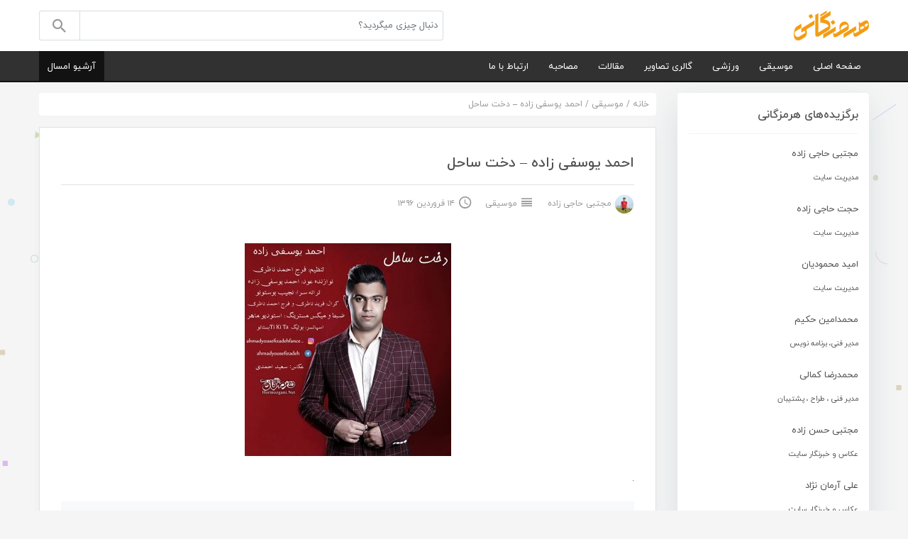

--- FILE ---
content_type: text/html; charset=UTF-8
request_url: https://hormozgani.net/4366/%D8%A7%D8%AD%D9%85%D8%AF-%DB%8C%D9%88%D8%B3%D9%81%DB%8C-%D8%B2%D8%A7%D8%AF%D9%87-%D8%AF%D8%AE%D8%AA-%D8%B3%D8%A7%D8%AD%D9%84/
body_size: 9314
content:
<!DOCTYPE html><html xmlns="https://www.w3.org/1999/xhtml" lang="en-US" xmlns:og="http://opengraphprotocol.org/schema/" xmlns:fb="http://www.facebook.com/2008/fbml">
<head>
<meta charset="UTF-8">
<meta name="viewport" content="width=device-width, initial-scale=1, shrink-to-fit=no, maximum-scale=1.0, user-scalable=no">
<meta name="fontiran.com:license" content="DKVUW">
<link rel="shortcut icon" type="image/png" href="https://hormozgani.net/wp-content/themes/Hormozgani2020/assets/img/favicon.png">
<title>احمد یوسفی زاده - دخت ساحل : هرمزگانی دات نت</title>
<link rel='stylesheet' id='bootstrap-css-css'  href='https://hormozgani.net/wp-content/themes/Hormozgani2020/assets/css/bootstrap.4.1.1.min.css?ver=4.1.1' type='text/css' media='all' />
<link rel='stylesheet' id='materialdesignicons-css-css'  href='https://hormozgani.net/wp-content/themes/Hormozgani2020/assets/css/materialdesignicons.4.5.95.min.css?ver=20.1.1' type='text/css' media='all' />
<link rel='stylesheet' id='irk-style-css'  href='https://hormozgani.net/wp-content/themes/Hormozgani2020/style.css?ver=20.1.1' type='text/css' media='all' />
<script type='text/javascript' src='https://hormozgani.net/wp-includes/js/jquery/jquery.js?ver=1.12.4-wp'></script>
<script type='text/javascript' src='https://hormozgani.net/wp-includes/js/jquery/jquery-migrate.min.js?ver=1.4.1'></script>
<!--[if lt IE 9]>
<script type='text/javascript' src='https://oss.maxcdn.com/libs/html5shiv/3.7.0/html5shiv.js?ver=3.7.0'></script>
<![endif]-->
<!--[if lt IE 9]>
<script type='text/javascript' src='https://oss.maxcdn.com/libs/respond.js/1.4.2/respond.min.js?ver=1.4.2'></script>
<![endif]-->

	<!-- This site is optimized with the Yoast SEO plugin v15.2.1 - https://yoast.com/wordpress/plugins/seo/ -->
	<meta name="robots" content="index, follow, max-snippet:-1, max-image-preview:large, max-video-preview:-1" />
	<link rel="canonical" href="https://hormozgani.net/4366/احمد-یوسفی-زاده-دخت-ساحل/" />
	<meta property="og:locale" content="fa_IR" />
	<meta property="og:type" content="article" />
	<meta property="og:title" content="احمد یوسفی زاده - دخت ساحل : هرمزگانی دات نت" />
	<meta property="og:description" content="." />
	<meta property="og:url" content="https://hormozgani.net/4366/احمد-یوسفی-زاده-دخت-ساحل/" />
	<meta property="og:site_name" content="هرمزگانی دات نت" />
	<meta property="article:published_time" content="2017-04-03T15:24:57+00:00" />
	<meta property="article:modified_time" content="2017-04-03T15:28:44+00:00" />
	<meta property="og:image" content="https://hormozgani.net/wp-content/uploads/2017/04/yusefizade.jpg" />
	<meta property="og:image:width" content="650" />
	<meta property="og:image:height" content="670" />
	<meta name="twitter:card" content="summary" />
	<meta name="twitter:label1" content="نوشته‌شده بدست">
	<meta name="twitter:data1" content="مجتبی حاجی زاده">
	<meta name="twitter:label2" content="زمان تقریبی برای خواندن">
	<meta name="twitter:data2" content="0 دقیقه">
	<script type="application/ld+json" class="yoast-schema-graph">{"@context":"https://schema.org","@graph":[{"@type":"Organization","@id":"https://hormozgani.net/#organization","name":"\u0647\u0631\u0645\u0632\u06af\u0627\u0646\u06cc","url":"https://hormozgani.net/","sameAs":[],"logo":{"@type":"ImageObject","@id":"https://hormozgani.net/#logo","inLanguage":"fa-IR","url":"https://hormozgani.net/wp-content/uploads/2020/07/hormozganidotnet.jpg","width":300,"height":300,"caption":"\u0647\u0631\u0645\u0632\u06af\u0627\u0646\u06cc"},"image":{"@id":"https://hormozgani.net/#logo"}},{"@type":"WebSite","@id":"https://hormozgani.net/#website","url":"https://hormozgani.net/","name":"\u0647\u0631\u0645\u0632\u06af\u0627\u0646\u06cc \u062f\u0627\u062a \u0646\u062a","description":"\u062a\u0627\u0631\u0646\u0645\u0627\u06cc \u0641\u0631\u0647\u0646\u06af\u06cc \u0647\u0646\u0631\u06cc \u0648\u0631\u0632\u0634\u06cc \u0647\u0631\u0645\u0632\u06af\u0627\u0646","publisher":{"@id":"https://hormozgani.net/#organization"},"potentialAction":[{"@type":"SearchAction","target":"https://hormozgani.net/?s={search_term_string}","query-input":"required name=search_term_string"}],"inLanguage":"fa-IR"},{"@type":"ImageObject","@id":"https://hormozgani.net/4366/%d8%a7%d8%ad%d9%85%d8%af-%db%8c%d9%88%d8%b3%d9%81%db%8c-%d8%b2%d8%a7%d8%af%d9%87-%d8%af%d8%ae%d8%aa-%d8%b3%d8%a7%d8%ad%d9%84/#primaryimage","inLanguage":"fa-IR","url":"https://hormozgani.net/wp-content/uploads/2017/04/yusefizade.jpg","width":650,"height":670,"caption":"\u0627\u062d\u0645\u062f \u06cc\u0648\u0633\u0641\u06cc \u0632\u0627\u062f\u0647 - \u062f\u062e\u062a \u0633\u0627\u062d\u0644"},{"@type":"WebPage","@id":"https://hormozgani.net/4366/%d8%a7%d8%ad%d9%85%d8%af-%db%8c%d9%88%d8%b3%d9%81%db%8c-%d8%b2%d8%a7%d8%af%d9%87-%d8%af%d8%ae%d8%aa-%d8%b3%d8%a7%d8%ad%d9%84/#webpage","url":"https://hormozgani.net/4366/%d8%a7%d8%ad%d9%85%d8%af-%db%8c%d9%88%d8%b3%d9%81%db%8c-%d8%b2%d8%a7%d8%af%d9%87-%d8%af%d8%ae%d8%aa-%d8%b3%d8%a7%d8%ad%d9%84/","name":"\u0627\u062d\u0645\u062f \u06cc\u0648\u0633\u0641\u06cc \u0632\u0627\u062f\u0647 - \u062f\u062e\u062a \u0633\u0627\u062d\u0644 : \u0647\u0631\u0645\u0632\u06af\u0627\u0646\u06cc \u062f\u0627\u062a \u0646\u062a","isPartOf":{"@id":"https://hormozgani.net/#website"},"primaryImageOfPage":{"@id":"https://hormozgani.net/4366/%d8%a7%d8%ad%d9%85%d8%af-%db%8c%d9%88%d8%b3%d9%81%db%8c-%d8%b2%d8%a7%d8%af%d9%87-%d8%af%d8%ae%d8%aa-%d8%b3%d8%a7%d8%ad%d9%84/#primaryimage"},"datePublished":"2017-04-03T15:24:57+00:00","dateModified":"2017-04-03T15:28:44+00:00","inLanguage":"fa-IR","potentialAction":[{"@type":"ReadAction","target":["https://hormozgani.net/4366/%d8%a7%d8%ad%d9%85%d8%af-%db%8c%d9%88%d8%b3%d9%81%db%8c-%d8%b2%d8%a7%d8%af%d9%87-%d8%af%d8%ae%d8%aa-%d8%b3%d8%a7%d8%ad%d9%84/"]}]},{"@type":"Article","@id":"https://hormozgani.net/4366/%d8%a7%d8%ad%d9%85%d8%af-%db%8c%d9%88%d8%b3%d9%81%db%8c-%d8%b2%d8%a7%d8%af%d9%87-%d8%af%d8%ae%d8%aa-%d8%b3%d8%a7%d8%ad%d9%84/#article","isPartOf":{"@id":"https://hormozgani.net/4366/%d8%a7%d8%ad%d9%85%d8%af-%db%8c%d9%88%d8%b3%d9%81%db%8c-%d8%b2%d8%a7%d8%af%d9%87-%d8%af%d8%ae%d8%aa-%d8%b3%d8%a7%d8%ad%d9%84/#webpage"},"author":{"@id":"https://hormozgani.net/#/schema/person/1c5b145ff75ed238640169192de691c7"},"headline":"\u0627\u062d\u0645\u062f \u06cc\u0648\u0633\u0641\u06cc \u0632\u0627\u062f\u0647 &#8211; \u062f\u062e\u062a \u0633\u0627\u062d\u0644","datePublished":"2017-04-03T15:24:57+00:00","dateModified":"2017-04-03T15:28:44+00:00","mainEntityOfPage":{"@id":"https://hormozgani.net/4366/%d8%a7%d8%ad%d9%85%d8%af-%db%8c%d9%88%d8%b3%d9%81%db%8c-%d8%b2%d8%a7%d8%af%d9%87-%d8%af%d8%ae%d8%aa-%d8%b3%d8%a7%d8%ad%d9%84/#webpage"},"commentCount":0,"publisher":{"@id":"https://hormozgani.net/#organization"},"image":{"@id":"https://hormozgani.net/4366/%d8%a7%d8%ad%d9%85%d8%af-%db%8c%d9%88%d8%b3%d9%81%db%8c-%d8%b2%d8%a7%d8%af%d9%87-%d8%af%d8%ae%d8%aa-%d8%b3%d8%a7%d8%ad%d9%84/#primaryimage"},"keywords":"\u0627\u0647\u0646\u06af \u062c\u0632\u06cc\u0631\u062a\u06cc \u062f\u062e\u062a \u0633\u0627\u062d\u0644,\u0627\u062d\u0645\u062f \u06cc\u0648\u0633\u0641\u06cc \u0632\u0627\u062f\u0647 \u062f\u062e\u062a \u0633\u0627\u062d\u0644,\u062f\u0627\u0646\u0644\u0648\u062f \u0622\u0647\u0646\u06af \u062c\u0632\u06cc\u0631\u062a\u06cc,\u062f\u0627\u0646\u0644\u0648\u062f \u0627\u0647\u0646\u06af \u062f\u062e\u062a \u0633\u0627\u062d\u0644 \u0627\u0632 \u0627\u062d\u0645\u062f \u06cc\u0648\u0633\u0641\u06cc \u0632\u0627\u062f\u0647,\u062f\u062e\u062a \u0633\u0627\u062d\u0644 \u0622\u0647\u0646\u06af \u0627\u062d\u0645\u062f \u06cc\u0648\u0633\u0641\u06cc \u0632\u0627\u062f\u0647","articleSection":"\u0645\u0648\u0633\u06cc\u0642\u06cc","inLanguage":"fa-IR","potentialAction":[{"@type":"CommentAction","name":"Comment","target":["https://hormozgani.net/4366/%d8%a7%d8%ad%d9%85%d8%af-%db%8c%d9%88%d8%b3%d9%81%db%8c-%d8%b2%d8%a7%d8%af%d9%87-%d8%af%d8%ae%d8%aa-%d8%b3%d8%a7%d8%ad%d9%84/#respond"]}]},{"@type":"Person","@id":"https://hormozgani.net/#/schema/person/1c5b145ff75ed238640169192de691c7","name":"\u0645\u062c\u062a\u0628\u06cc \u062d\u0627\u062c\u06cc \u0632\u0627\u062f\u0647","image":{"@type":"ImageObject","@id":"https://hormozgani.net/#personlogo","inLanguage":"fa-IR","url":"https://secure.gravatar.com/avatar/e834dfddedf7fe85b99e67abf8cacb15?s=96&d=mm&r=g","caption":"\u0645\u062c\u062a\u0628\u06cc \u062d\u0627\u062c\u06cc \u0632\u0627\u062f\u0647"}}]}</script>
	<!-- / Yoast SEO plugin. -->


<link rel="alternate" type="application/rss+xml" title="هرمزگانی دات نت &raquo; احمد یوسفی زاده &#8211; دخت ساحل خوراک دیدگاه‌ها" href="https://hormozgani.net/4366/%d8%a7%d8%ad%d9%85%d8%af-%db%8c%d9%88%d8%b3%d9%81%db%8c-%d8%b2%d8%a7%d8%af%d9%87-%d8%af%d8%ae%d8%aa-%d8%b3%d8%a7%d8%ad%d9%84/feed/" />
<link rel='stylesheet' id='wp-block-library-rtl-css'  href='https://hormozgani.net/wp-includes/css/dist/block-library/style-rtl.min.css?ver=096abfc2b1b03e0949f7742a732a8027' type='text/css' media='all' />
<link rel='stylesheet' id='wp-pagenavi-css'  href='https://hormozgani.net/wp-content/plugins/wp-pagenavi/pagenavi-css.css?ver=2.70' type='text/css' media='all' />
<link rel="https://api.w.org/" href="https://hormozgani.net/wp-json/" /><link rel="alternate" type="application/json" href="https://hormozgani.net/wp-json/wp/v2/posts/4366" /><link rel="EditURI" type="application/rsd+xml" title="RSD" href="https://hormozgani.net/xmlrpc.php?rsd" />
<link rel="wlwmanifest" type="application/wlwmanifest+xml" href="https://hormozgani.net/wp-includes/wlwmanifest.xml" /> 
<link rel='shortlink' href='https://hormozgani.net/?p=4366' />
<link rel="alternate" type="application/json+oembed" href="https://hormozgani.net/wp-json/oembed/1.0/embed?url=https%3A%2F%2Fhormozgani.net%2F4366%2F%25d8%25a7%25d8%25ad%25d9%2585%25d8%25af-%25db%258c%25d9%2588%25d8%25b3%25d9%2581%25db%258c-%25d8%25b2%25d8%25a7%25d8%25af%25d9%2587-%25d8%25af%25d8%25ae%25d8%25aa-%25d8%25b3%25d8%25a7%25d8%25ad%25d9%2584%2F" />
<link rel="alternate" type="text/xml+oembed" href="https://hormozgani.net/wp-json/oembed/1.0/embed?url=https%3A%2F%2Fhormozgani.net%2F4366%2F%25d8%25a7%25d8%25ad%25d9%2585%25d8%25af-%25db%258c%25d9%2588%25d8%25b3%25d9%2581%25db%258c-%25d8%25b2%25d8%25a7%25d8%25af%25d9%2587-%25d8%25af%25d8%25ae%25d8%25aa-%25d8%25b3%25d8%25a7%25d8%25ad%25d9%2584%2F&#038;format=xml" />
<script type="text/javascript">
(function(url){
	if(/(?:Chrome\/26\.0\.1410\.63 Safari\/537\.31|WordfenceTestMonBot)/.test(navigator.userAgent)){ return; }
	var addEvent = function(evt, handler) {
		if (window.addEventListener) {
			document.addEventListener(evt, handler, false);
		} else if (window.attachEvent) {
			document.attachEvent('on' + evt, handler);
		}
	};
	var removeEvent = function(evt, handler) {
		if (window.removeEventListener) {
			document.removeEventListener(evt, handler, false);
		} else if (window.detachEvent) {
			document.detachEvent('on' + evt, handler);
		}
	};
	var evts = 'contextmenu dblclick drag dragend dragenter dragleave dragover dragstart drop keydown keypress keyup mousedown mousemove mouseout mouseover mouseup mousewheel scroll'.split(' ');
	var logHuman = function() {
		if (window.wfLogHumanRan) { return; }
		window.wfLogHumanRan = true;
		var wfscr = document.createElement('script');
		wfscr.type = 'text/javascript';
		wfscr.async = true;
		wfscr.src = url + '&r=' + Math.random();
		(document.getElementsByTagName('head')[0]||document.getElementsByTagName('body')[0]).appendChild(wfscr);
		for (var i = 0; i < evts.length; i++) {
			removeEvent(evts[i], logHuman);
		}
	};
	for (var i = 0; i < evts.length; i++) {
		addEvent(evts[i], logHuman);
	}
})('//hormozgani.net/?wordfence_lh=1&hid=AAD48E57DF7BA100012565EC2A4D16BA');
</script></head>
<body class="rtl home blog custom-background theme-js demo3">
<!-- Start of #wrapper -->
<div id="wrapper">
<div class="overlay"></div>
<div id="cat-nav-sidebar-wrapper">
<div class="logo-wrapper">
<a href="https://hormozgani.net" title="احمد یوسفی زاده - دخت ساحل : هرمزگانی دات نت">
<img src="https://hormozgani.net/wp-content/themes/Hormozgani2020/assets/img/logo_default.png" width="156" height="62" alt="logo"></a>
</div>
<nav class="sidebar-nav">
<div class="menu-container">
<ul class="list-inline">
<li id="menu-item-1645" class="menu-item menu-item-type-custom menu-item-object-custom menu-item-home menu-item-1645"><a class="nav-link" href="http://hormozgani.net/">صفحه اصلی</a></li>
<li id="menu-item-3113" class="menu-item menu-item-type-custom menu-item-object-custom menu-item-3113"><a class="nav-link" href="http://hormozgani.net/category/news/music/">موسیقی</a></li>
<li id="menu-item-3114" class="menu-item menu-item-type-custom menu-item-object-custom menu-item-3114"><a class="nav-link" href="http://hormozgani.net/category/news/sport/">ورزشی</a></li>
<li id="menu-item-3116" class="menu-item menu-item-type-custom menu-item-object-custom menu-item-3116"><a class="nav-link" href="http://hormozgani.net/category/news/pictures/">گالری تصاویر</a></li>
<li id="menu-item-3115" class="menu-item menu-item-type-custom menu-item-object-custom menu-item-3115"><a class="nav-link" href="http://hormozgani.net/category/news/articles/">مقالات</a></li>
<li id="menu-item-3117" class="menu-item menu-item-type-custom menu-item-object-custom menu-item-3117"><a class="nav-link" href="http://hormozgani.net/category/news/interview/">مصاحبه</a></li>
<li id="menu-item-2157" class="menu-item menu-item-type-custom menu-item-object-custom menu-item-2157"><a class="nav-link" href="http://hormozgani.net/contact/">ارتباط با ما</a></li>

<li class="menu-item list-inline-item amazing-item"><a href="https://hormozgani.net/date/2026/" class="nav-link" target="_blank"><span class="title">آرشیو امسال</span></a></li>

</ul></div></nav>
</div>
<div class="cat-overlay"></div>
<header class="main-header  main-header1">
<div class="container">

<div class="mobile-nav">
<a href="#" id="cat-nav-toggle" class="toggle-cat-menu"><i class="mdi mdi-menu"></i>دسته‌بندی‌ها</a>
<a class="site-logo" href="https://hormozgani.net" title="احمد یوسفی زاده - دخت ساحل : هرمزگانی دات نت">
<img src="https://hormozgani.net/wp-content/themes/Hormozgani2020/assets/img/logo_mobile.png" width="96" height="38" alt="logo"></a>
</div>
<div class="row d-flex align-items-center">
<div class="logo-wrapper col-2">
<a href="https://hormozgani.net" title="احمد یوسفی زاده - دخت ساحل : هرمزگانی دات نت">
<img src="https://hormozgani.net/wp-content/themes/Hormozgani2020/assets/img/logo_default.png" width="106" height="42" alt="logo"></a>
</div>
<div class="search-form-wrapper col-6 search-form-wrapper-full">
<form class="search-form search-form-wrapper-full" action="https://hormozgani.net" method="get">
<input type="search" class="search form-control" name="s" autocomplete="off" value="" placeholder="دنبال چیزی میگردید؟">
<input type="hidden" name="post_type[]" value="post">
<button type="submit" class="btn btn-danger">
<i class="mdi mdi-magnify"></i>
</button>
<div class="ajax-results"></div>
</form>
</div>
<div class="header-action col-4 ">
</div>
</div>
</div>
<nav class="cat-menu ">
<div class="container">
<ul class="list-inline">
<li class="menu-item menu-item-type-custom menu-item-object-custom menu-item-home menu-item-1645"><a class="nav-link" href="http://hormozgani.net/">صفحه اصلی</a></li>
<li class="menu-item menu-item-type-custom menu-item-object-custom menu-item-3113"><a class="nav-link" href="http://hormozgani.net/category/news/music/">موسیقی</a></li>
<li class="menu-item menu-item-type-custom menu-item-object-custom menu-item-3114"><a class="nav-link" href="http://hormozgani.net/category/news/sport/">ورزشی</a></li>
<li class="menu-item menu-item-type-custom menu-item-object-custom menu-item-3116"><a class="nav-link" href="http://hormozgani.net/category/news/pictures/">گالری تصاویر</a></li>
<li class="menu-item menu-item-type-custom menu-item-object-custom menu-item-3115"><a class="nav-link" href="http://hormozgani.net/category/news/articles/">مقالات</a></li>
<li class="menu-item menu-item-type-custom menu-item-object-custom menu-item-3117"><a class="nav-link" href="http://hormozgani.net/category/news/interview/">مصاحبه</a></li>
<li class="menu-item menu-item-type-custom menu-item-object-custom menu-item-2157"><a class="nav-link" href="http://hormozgani.net/contact/">ارتباط با ما</a></li>

<li class="menu-item list-inline-item amazing-item"><a href="https://hormozgani.net/date/2026/" class="nav-link" target="_blank"><span class="title">آرشیو امسال</span></a></li></ul></div>	</nav>
</header><main class="main">
<div class="container">
<div class="row">
<aside class="sidebar sidebar-sticky col-12 col-lg-3 order-2 order-lg-1">
<div class="theiaStickySidebar">
<div id="irk-widget-news-3" class="widget-news widget card"><header class="card-header"><h3 class="card-title">برگزیده‌های هرمزگانی</h3></header><div class="list-group">
<a class="list-group-item" href="https://hormozgani.net/?s=مجتبی+حاجی+زاده&post_type%5B%5D=post" title="مجتبی حاجی زاده">
<img src="http://img.hormozgani.net/?src=https://hormozgani.net/wp-content/uploads/2020/07/IMG_6017-Copy-6.jpg&h=100&w=100&zc=1" class="post-thumb float-right wp-post-image" alt="" width="64" height="64">
<h4 class="post-title">مجتبی حاجی زاده</h4>
<small>مدیریت سایت</small>
</a>
<a class="list-group-item" href="https://hormozgani.net/?s=حجت+حاجی+زاده&post_type%5B%5D=post" title="حجت حاجی زاده">
<img src="http://img.hormozgani.net/?src=https://hormozgani.net/wp-content/uploads/2020/07/WhatsApp-Image-2020-07-04-at-20.28.54.jpeg&h=100&w=100&zc=1" class="post-thumb float-right wp-post-image" alt="" width="64" height="64">
<h4 class="post-title">حجت حاجی زاده</h4>
<small>مدیریت سایت</small>
</a>
<a class="list-group-item" href="https://hormozgani.net/?s=امید+محمودیان&post_type%5B%5D=post" title="امید محمودیان">
<img src="http://img.hormozgani.net/?src=https://hormozgani.net/wp-content/uploads/2020/07/WhatsApp-Image-2020-07-04-at-20.30.51.jpeg&h=100&w=100&zc=1" class="post-thumb float-right wp-post-image" alt="" width="64" height="64">
<h4 class="post-title">امید محمودیان</h4>
<small>مدیریت سایت</small>
</a>
<a class="list-group-item" href="https://hormozgani.net/?s=محمدامین+حکیم&post_type%5B%5D=post" title="محمدامین حکیم">
<img src="http://img.hormozgani.net/?src=https://hormozgani.net/wp-content/uploads/2020/07/WhatsApp-Image-2020-07-04-at-20.27.38.jpeg&h=100&w=100&zc=1" class="post-thumb float-right wp-post-image" alt="" width="64" height="64">
<h4 class="post-title">محمدامین حکیم</h4>
<small>مدیر فنی، برنامه نویس</small>
</a>
<a class="list-group-item" href="https://hormozgani.net/?s=محمدرضا+کمالی&post_type%5B%5D=post" title="محمدرضا کمالی">
<img src="http://img.hormozgani.net/?src=https://hormozgani.net/wp-content/uploads/2020/07/photo_2020-07-30_19-51-12.jpg&h=100&w=100&zc=1" class="post-thumb float-right wp-post-image" alt="" width="64" height="64">
<h4 class="post-title">محمدرضا کمالی</h4>
<small>مدیر فنی ، طراح ، پشتیبان</small>
</a>
<a class="list-group-item" href="https://hormozgani.net/?s=مجتبی+حسن+زاده&post_type%5B%5D=post" title="مجتبی حسن زاده">
<img src="http://img.hormozgani.net/?src=https://hormozgani.net/wp-content/uploads/2020/07/WhatsApp-Image-2020-07-04-at-21.21.46.jpeg&h=100&w=100&zc=1" class="post-thumb float-right wp-post-image" alt="" width="64" height="64">
<h4 class="post-title">مجتبی حسن زاده</h4>
<small>عکاس و خبرنگار سایت</small>
</a>
<a class="list-group-item" href="https://hormozgani.net/?s=علی+آرمان+نژاد&post_type%5B%5D=post" title="علی آرمان نژاد">
<img src="http://img.hormozgani.net/?src=https://hormozgani.net/wp-content/uploads/2020/07/WhatsApp-Image-2020-07-05-at-01.59.12.jpeg&h=100&w=100&zc=1" class="post-thumb float-right wp-post-image" alt="" width="64" height="64">
<h4 class="post-title">علی آرمان نژاد</h4>
<small>عکاس و خبرنگار سایت</small>
</a>
<a class="list-group-item" href="https://hormozgani.net/?s=رضا+محمودی&post_type%5B%5D=post" title="رضا محمودی">
<img src="http://img.hormozgani.net/?src=https://hormozgani.net/wp-content/uploads/2020/07/5b68c682-c6b6-4e7d-bb8a-7e4975a49b7c-3.jpg&h=100&w=100&zc=1" class="post-thumb float-right wp-post-image" alt="" width="64" height="64">
<h4 class="post-title">رضا محمودی</h4>
<small>مدیریت رسانه رادیو بندر</small>
</a>
<a class="list-group-item" href="https://hormozgani.net/?s=یوسف+قشمی&post_type%5B%5D=post" title="یوسف قشمی">
<img src="http://img.hormozgani.net/?src=https://hormozgani.net/wp-content/uploads/2020/10/usef.jpg&h=100&w=100&zc=1" class="post-thumb float-right wp-post-image" alt="" width="64" height="64">
<h4 class="post-title">یوسف قشمی</h4>
<small>فعال هنری</small>
</a>
<a class="list-group-item" href="https://hormozgani.net/?s=محمدرضا+اقدسی&post_type%5B%5D=post" title="محمدرضا اقدسی">
<img src="http://img.hormozgani.net/?src=https://hormozgani.net/wp-content/uploads/2020/07/WhatsApp-Image-2020-07-04-at-21.16.30.jpeg&h=100&w=100&zc=1" class="post-thumb float-right wp-post-image" alt="" width="64" height="64">
<h4 class="post-title">محمدرضا اقدسی</h4>
<small>تهیه کننده ، فعال هنری</small>
</a>
<a class="list-group-item" href="https://hormozgani.net/?s=اسحق+احمدی&post_type%5B%5D=post" title="اسحق احمدی">
<img src="http://img.hormozgani.net/?src=https://hormozgani.net/wp-content/uploads/2020/07/WhatsApp-Image-2020-07-04-at-20.12.43.jpeg&h=100&w=100&zc=1" class="post-thumb float-right wp-post-image" alt="" width="64" height="64">
<h4 class="post-title">اسحق احمدی</h4>
<small>آهنگساز و خواننده</small>
</a>
<a class="list-group-item" href="https://hormozgani.net/?s=مجید+ذاکری&post_type%5B%5D=post" title="مجید ذاکری">
<img src="http://img.hormozgani.net/?src=https://hormozgani.net/wp-content/uploads/2020/07/WhatsApp-Image-2020-07-04-at-20.06.26.jpeg&h=100&w=100&zc=1" class="post-thumb float-right wp-post-image" alt="" width="64" height="64">
<h4 class="post-title">مجید ذاکری</h4>
<small>ترانه سرا</small>
</a>
<a class="list-group-item" href="https://hormozgani.net/?s=معین+راهبر&post_type%5B%5D=post" title="معین راهبر">
<img src="http://img.hormozgani.net/?src=https://hormozgani.net/wp-content/uploads/2020/07/WhatsApp-Image-2020-07-05-at-07.16.30.jpeg&h=100&w=100&zc=1" class="post-thumb float-right wp-post-image" alt="" width="64" height="64">
<h4 class="post-title">معین راهبر</h4>
<small>تنظیم کننده و خواننده</small>
</a>
<a class="list-group-item" href="https://hormozgani.net/?s=مهرشاد&post_type%5B%5D=post" title="مهرشاد">
<img src="http://img.hormozgani.net/?src=https://hormozgani.net/wp-content/uploads/2020/07/WhatsApp-Image-2020-07-05-at-07.30.09.jpeg&h=100&w=100&zc=1" class="post-thumb float-right wp-post-image" alt="" width="64" height="64">
<h4 class="post-title">مهرشاد</h4>
<small>آهنگساز و خواننده</small>
</a>
<a class="list-group-item" href="https://hormozgani.net/?s=فرشید+ادهمی&post_type%5B%5D=post" title="فرشید ادهمی">
<img src="http://img.hormozgani.net/?src=https://hormozgani.net/wp-content/uploads/2020/07/WhatsApp-Image-2020-07-04-at-21.23.39.jpeg&h=100&w=100&zc=1" class="post-thumb float-right wp-post-image" alt="" width="64" height="64">
<h4 class="post-title">فرشید ادهمی</h4>
<small>نوازنده ، آهنگساز ، خواننده</small>
</a>
<a class="list-group-item" href="https://hormozgani.net/?s=هادی+آرمین&post_type%5B%5D=post" title="هادی آرمین">
<img src="http://img.hormozgani.net/?src=https://hormozgani.net/wp-content/uploads/2020/07/WhatsApp-Image-2020-07-04-at-20.22.42.jpeg&h=100&w=100&zc=1" class="post-thumb float-right wp-post-image" alt="" width="64" height="64">
<h4 class="post-title">هادی آرمین</h4>
<small>آهنگساز و خواننده</small>
</a>
<a class="list-group-item" href="https://hormozgani.net/?s=علی+ابراهیمی&post_type%5B%5D=post" title="علی ابراهیمی">
<img src="http://img.hormozgani.net/?src=https://hormozgani.net/wp-content/uploads/2020/07/WhatsApp-Image-2020-07-05-at-07.30.05.jpeg&h=100&w=100&zc=1" class="post-thumb float-right wp-post-image" alt="" width="64" height="64">
<h4 class="post-title">علی ابراهیمی</h4>
<small>خواننده</small>
</a>
<a class="list-group-item" href="https://hormozgani.net/?s=عمران+طاهری&post_type%5B%5D=post" title="عمران طاهری">
<img src="http://img.hormozgani.net/?src=https://hormozgani.net/wp-content/uploads/2020/07/WhatsApp-Image-2020-07-04-at-21.26.59.jpeg&h=100&w=100&zc=1" class="post-thumb float-right wp-post-image" alt="" width="64" height="64">
<h4 class="post-title">عمران طاهری</h4>
<small>آهنگساز و خواننده</small>
</a>
<a class="list-group-item" href="https://hormozgani.net/?s=امین+پرور&post_type%5B%5D=post" title="امین پرور">
<img src="http://img.hormozgani.net/?src=https://hormozgani.net/wp-content/uploads/2020/07/WhatsApp-Image-2020-07-05-at-07.30.37.jpeg&h=100&w=100&zc=1" class="post-thumb float-right wp-post-image" alt="" width="64" height="64">
<h4 class="post-title">امین پرور</h4>
<small>آهنگساز و خواننده</small>
</a>
<a class="list-group-item" href="https://hormozgani.net/?s=هادی+صدری&post_type%5B%5D=post" title="هادی صدری">
<img src="http://img.hormozgani.net/?src=https://hormozgani.net/wp-content/uploads/2020/07/WhatsApp-Image-2020-07-05-at-07.31.04.jpeg&h=100&w=100&zc=1" class="post-thumb float-right wp-post-image" alt="" width="64" height="64">
<h4 class="post-title">هادی صدری</h4>
<small>خواننده</small>
</a>
<a class="list-group-item" href="https://hormozgani.net/?s=مجتبی+تابدار&post_type%5B%5D=post" title="مجتبی تابدار">
<img src="http://img.hormozgani.net/?src=https://hormozgani.net/wp-content/uploads/2020/07/WhatsApp-Image-2020-07-04-at-20.17.56.jpeg&h=100&w=100&zc=1" class="post-thumb float-right wp-post-image" alt="" width="64" height="64">
<h4 class="post-title">مجتبی تابدار</h4>
<small>خواننده</small>
</a>
<a class="list-group-item" href="https://hormozgani.net/?s=احمد+رضایی&post_type%5B%5D=post" title="احمد رضایی">
<img src="http://img.hormozgani.net/?src=https://hormozgani.net/wp-content/uploads/2020/07/WhatsApp-Image-2020-07-04-at-20.21.04.jpeg&h=100&w=100&zc=1" class="post-thumb float-right wp-post-image" alt="" width="64" height="64">
<h4 class="post-title">احمد رضایی</h4>
<small>آهنگساز و خواننده</small>
</a>
<a class="list-group-item" href="https://hormozgani.net/?s=امیر+مقیمی&post_type%5B%5D=post" title="امیر مقیمی">
<img src="http://img.hormozgani.net/?src=https://hormozgani.net/wp-content/uploads/2020/10/moghimi.jpg&h=100&w=100&zc=1" class="post-thumb float-right wp-post-image" alt="" width="64" height="64">
<h4 class="post-title">امیر مقیمی</h4>
<small>آهنگساز و خواننده</small>
</a>
<a class="list-group-item" href="https://hormozgani.net/?s=محمد+بهرامی&post_type%5B%5D=post" title="محمد بهرامی">
<img src="http://img.hormozgani.net/?src=https://hormozgani.net/wp-content/uploads/2020/07/WhatsApp-Image-2020-07-04-at-20.23.22.jpeg&h=100&w=100&zc=1" class="post-thumb float-right wp-post-image" alt="" width="64" height="64">
<h4 class="post-title">محمد بهرامی</h4>
<small>آهنگساز و خواننده</small>
</a>
<a class="list-group-item" href="https://hormozgani.net/?s=مهیار+پوریان&post_type%5B%5D=post" title="مهیار پوریان">
<img src="http://img.hormozgani.net/?src=https://hormozgani.net/wp-content/uploads/2020/07/WhatsApp-Image-2020-07-04-at-20.05.20-1.jpeg&h=100&w=100&zc=1" class="post-thumb float-right wp-post-image" alt="" width="64" height="64">
<h4 class="post-title">مهیار پوریان</h4>
<small>ترانه سرا</small>
</a>
<a class="list-group-item" href="https://hormozgani.net/?s=نوید+آخش+جان&post_type%5B%5D=post" title="نوید آخش جان">
<img src="http://img.hormozgani.net/?src=https://hormozgani.net/wp-content/uploads/2020/10/IMG_9759.jpg&h=100&w=100&zc=1" class="post-thumb float-right wp-post-image" alt="" width="64" height="64">
<h4 class="post-title">نوید آخش جان</h4>
<small>خواننده</small>
</a>
<a class="list-group-item" href="https://hormozgani.net/?s=ایوب+گلزاری&post_type%5B%5D=post" title="ایوب گلزاری">
<img src="http://img.hormozgani.net/?src=https://hormozgani.net/wp-content/uploads/2020/07/WhatsApp-Image-2020-07-04-at-21.12.42.jpeg&h=100&w=100&zc=1" class="post-thumb float-right wp-post-image" alt="" width="64" height="64">
<h4 class="post-title">ایوب گلزاری</h4>
<small>آهنگساز و خواننده</small>
</a>
<a class="list-group-item" href="https://hormozgani.net/?s=آرشام+غفوری&post_type%5B%5D=post" title="آرشام غفوری">
<img src="http://img.hormozgani.net/?src=https://hormozgani.net/wp-content/uploads/2020/07/WhatsApp-Image-2020-07-05-at-07.19.30.jpeg&h=100&w=100&zc=1" class="post-thumb float-right wp-post-image" alt="" width="64" height="64">
<h4 class="post-title">آرشام غفوری</h4>
<small>نوازنده و تنظیم کننده</small>
</a>
<a class="list-group-item" href="https://hormozgani.net/?s=طالب+پیل+افکن&post_type%5B%5D=post" title="طالب پیل افکن">
<img src="http://img.hormozgani.net/?src=https://hormozgani.net/wp-content/uploads/2020/07/WhatsApp-Image-2020-07-05-at-22.53.20.jpeg&h=100&w=100&zc=1" class="post-thumb float-right wp-post-image" alt="" width="64" height="64">
<h4 class="post-title">طالب پیل افکن</h4>
<small>مدیر اجرایی ، فعال هنری</small>
</a>
<a class="list-group-item" href="https://hormozgani.net/?s=مهدی+بهرامی&post_type%5B%5D=post" title="مهدی بهرامی">
<img src="http://img.hormozgani.net/?src=https://hormozgani.net/wp-content/uploads/2020/07/WhatsApp-Image-2020-07-05-at-07.23.53.jpeg&h=100&w=100&zc=1" class="post-thumb float-right wp-post-image" alt="" width="64" height="64">
<h4 class="post-title">مهدی بهرامی</h4>
<small>کارگردان و تصویربردار</small>
</a>
<!-- <a class="all-news list-group-item" href="">مشاهده همه هنرمندان</a> --></div></div>

<div id="irk-widget-services-3" class="widget-services widget card"><div class="row">
<div class="feature-item col-12">
<a href="https://zhivano.com" title="ژیوانو" target="_blank">دانلود فایل لایه باز</a><br>
<a href="https://zhivano.com" title="ژیوانو" target="_blank">دانلود موکاپ</a><br>
<a href="https://www.iranwebsv.net" title="ایران وب سرور" target="_blank">خرید هاست</a><br>
<a href="https://pourianshop.com" title="خرید محصولات پوستی" target="_blank">خرید محصولات پوستی</a><br>
<a href="https://casetmusic.ir" target="_blank">دانلود آهنگ جدید</a>

</div>
</div>
</div><div id="irk-widget-banner-8" class="widget-banner widget card">
<a href="https://hormozgani.net/7517/%d8%a7%d8%b3%d8%ad%d9%82-%d8%a7%d8%ad%d9%85%d8%af%db%8c-%d8%ac%d9%88-%da%af%d9%86%d8%af%d9%85%db%8c/" title="اسحق احمدی &#8211; جو گندمی">
<img class="img-fluid" src="http://img.hormozgani.net/?src=https://hormozgani.net/wp-content/uploads/2020/07/jo-gandomi-isaac.jpg&h=396&w=270&zc=1" width="1179" height="1729" alt="اسحق احمدی &#8211; جو گندمی">
</a>
</div></div></aside><div class="col-12 col-lg-9 order-1 order-lg-2">
<div class="breadcrumb"><a href="https://hormozgani.net" rel="v:url" property="v:title">خانه</a>&nbsp;<span class="delimiter">/</span>&nbsp;<span typeof="v:Breadcrumb"><a href="https://hormozgani.net/category/news/music/" rel="category tag">موسیقی</a></span>&nbsp;<span class="delimiter">/</span>&nbsp;<span class="current">احمد یوسفی زاده &#8211; دخت ساحل</span></div><!-- .breadcrumbs -->
<article class="post-single page-card card">
<header class="card-header">
<h1 class="card-title">احمد یوسفی زاده &#8211; دخت ساحل</h1>
<div class="post-meta">
<span class="author">
<img alt="" src="https://secure.gravatar.com/avatar/e834dfddedf7fe85b99e67abf8cacb15?s=96&#038;d=mm&#038;r=g" class="avatar avatar-28 photo" width="28" height="28"> مجتبی حاجی زاده</span>
<i class="mdi mdi-reorder-horizontal"></i>
<span><a href="https://hormozgani.net/category/news/music/" rel="category tag">موسیقی</a></span>
<span>
<i class="mdi mdi-clock-outline"></i>
<time>۱۴ فروردین ۱۳۹۶ </time>
</span>
</div>
</header>
<div class="card-body">
<p style="text-align:center;padding-top:25px"><img src="https://hormozgani.net/wp-content/uploads/2017/04/yusefizade-291x300.jpg" class="wp-post-image" alt=""></p>
<p>.</p>
<div class="woocommerce-Tabs-panel--description"><div class="expert"><div class="showmore_content"><div class="row"><div class="icon col-2 text-center"><img src="https://hormozgani.net/wp-content/themes/Hormozgani2020/assets/img/pen.svg" alt="pen" width="165" height="165" style="margin-top: 16px;"></div><div class="text col-10">
<div class="text-justify"></p>
<p>ترانه : نجیب بوستونو / تنظیم : فرج احمد ناظری / عود : احمد یوسفی زاده / کرال : فرید ناظری و فرج احمد ناظری / ضبط ، میکس و مسترینگ : استودیو ماهر / منتشر کننده : هرمزگانی دات نت</p>
<p></div>
</div></div></div></div></div>
<div class="downloads">
<p><a title="دانلود با لینک مستقیم " class="btn btn-user btn-block shortc-button" href="http://bayanbox.ir/download/989199788965452509/Ahmad-YousefiZadeh-Dokhte-Sahel-Hormozgani.net.mp3" download="true">دانلود با لینک مستقیم </a><br />
<a class="demo" rel="nofollow"><br />
</a></p>
<div class="demoi"></div>
</div>
<div class="tags">
<i class="mdi mdi-tag-multiple"></i><a href="https://hormozgani.net/tag/%d8%a7%d9%87%d9%86%da%af-%d8%ac%d8%b2%db%8c%d8%b1%d8%aa%db%8c-%d8%af%d8%ae%d8%aa-%d8%b3%d8%a7%d8%ad%d9%84/" rel="tag">اهنگ جزیرتی دخت ساحل</a><a href="https://hormozgani.net/tag/%d8%a7%d8%ad%d9%85%d8%af-%db%8c%d9%88%d8%b3%d9%81%db%8c-%d8%b2%d8%a7%d8%af%d9%87-%d8%af%d8%ae%d8%aa-%d8%b3%d8%a7%d8%ad%d9%84/" rel="tag">احمد یوسفی زاده دخت ساحل</a><a href="https://hormozgani.net/tag/%d8%af%d8%a7%d9%86%d9%84%d9%88%d8%af-%d8%a2%d9%87%d9%86%da%af-%d8%ac%d8%b2%db%8c%d8%b1%d8%aa%db%8c/" rel="tag">دانلود آهنگ جزیرتی</a><a href="https://hormozgani.net/tag/%d8%af%d8%a7%d9%86%d9%84%d9%88%d8%af-%d8%a7%d9%87%d9%86%da%af-%d8%af%d8%ae%d8%aa-%d8%b3%d8%a7%d8%ad%d9%84-%d8%a7%d8%b2-%d8%a7%d8%ad%d9%85%d8%af-%db%8c%d9%88%d8%b3%d9%81%db%8c-%d8%b2%d8%a7%d8%af%d9%87/" rel="tag">دانلود اهنگ دخت ساحل از احمد یوسفی زاده</a><a href="https://hormozgani.net/tag/%d8%af%d8%ae%d8%aa-%d8%b3%d8%a7%d8%ad%d9%84-%d8%a2%d9%87%d9%86%da%af-%d8%a7%d8%ad%d9%85%d8%af-%db%8c%d9%88%d8%b3%d9%81%db%8c-%d8%b2%d8%a7%d8%af%d9%87/" rel="tag">دخت ساحل آهنگ احمد یوسفی زاده</a></div></div>
                            <footer class="card-footer">
								<div class="short-link float-right" data-toggle="tooltip" data-title="جهت کپی کلیک کنید." data-original-title="" title=""><i class="mdi mdi-link-variant"></i>https://hormozgani.net/4366</div>
								
<div class="sharing list-inline">
<a href="https://telegram.me/share/url?url=https://hormozgani.net/4366/&amp;text=احمد یوسفی زاده &#8211; دخت ساحل" class="list-inline-item">
<i class="mdi mdi-telegram"></i>
</a>
<a href="https://www.facebook.com/sharer/sharer.php?u=https://hormozgani.net/4366/" class="list-inline-item">
<i class="mdi mdi-facebook"></i>
</a>
<a href="https://twitter.com/share?text=احمد یوسفی زاده &#8211; دخت ساحل&amp;url=https://hormozgani.net/4366/" class="list-inline-item">
<i class="mdi mdi-twitter"></i>
</a>
<a href="https://plus.google.com/share?url=https://hormozgani.net/4366/" class="list-inline-item">
<i class="mdi mdi-google-plus"></i>
</a>
                                </div>
                            </footer>
                        </article>
</div>
</div>
<br>
<div class="row">
<div class="col-12">
<div class="widget widget-product card">
<header class="card-header">
<h3 class="card-title"><span class="mdi mdi-apps"></span><span>مطالب مرتبط</span></h3></header>
<div class="owl-carousel">

<div class="carousel-item">
<a href="https://hormozgani.net/4366/%d8%a7%d8%ad%d9%85%d8%af-%db%8c%d9%88%d8%b3%d9%81%db%8c-%d8%b2%d8%a7%d8%af%d9%87-%d8%af%d8%ae%d8%aa-%d8%b3%d8%a7%d8%ad%d9%84/" title="احمد یوسفی زاده &#8211; دخت ساحل"><img width="200" height="200" src="http://img.hormozgani.net/?src=https://hormozgani.net/wp-content/uploads/2017/04/yusefizade.jpg&h=300&w=300&zc=1" class="img-fluid wp-post-image" alt="" /></a>
<h2 class="post-title">
<a href="https://hormozgani.net/4366/%d8%a7%d8%ad%d9%85%d8%af-%db%8c%d9%88%d8%b3%d9%81%db%8c-%d8%b2%d8%a7%d8%af%d9%87-%d8%af%d8%ae%d8%aa-%d8%b3%d8%a7%d8%ad%d9%84/">احمد یوسفی زاده &#8211; دخت ساحل</a>
</h2>
</div><div class="carousel-item">
<a href="https://hormozgani.net/742/شکست یاران عباس سرخاب در مقابل یاران مهدی پا/" title="شکست یاران عباس سرخاب در مقابل یاران مهدی پا"><img width="200" height="200" src="http://img.hormozgani.net/?src=http://s1.picofile.com/file/7345697197/11665.jpg&h=300&w=300&zc=1" class="img-fluid wp-post-image" alt="" /></a>
<h2 class="post-title">
<a href="https://hormozgani.net/742/شکست یاران عباس سرخاب در مقابل یاران مهدی پا/">شکست یاران عباس سرخاب در مقابل یاران مهدی پا</a>
</h2>
</div><div class="carousel-item">
<a href="https://hormozgani.net/375/اسامی آخرین نفرات ثبت شده بازیکنان شهرداری �/" title="اسامی آخرین نفرات ثبت شده بازیکنان شهرداری �"><img width="200" height="200" src="http://img.hormozgani.net/?src=http://www.hormozganfootball.com/ParsDesign/files/News/12218.jpg&h=300&w=300&zc=1" class="img-fluid wp-post-image" alt="" /></a>
<h2 class="post-title">
<a href="https://hormozgani.net/375/اسامی آخرین نفرات ثبت شده بازیکنان شهرداری �/">اسامی آخرین نفرات ثبت شده بازیکنان شهرداری �</a>
</h2>
</div><div class="carousel-item">
<a href="https://hormozgani.net/197/آبروی هرمزگان و هرمزگانی به حراج رفت/" title="آبروی هرمزگان و هرمزگانی به حراج رفت"><img width="200" height="200" src="http://img.hormozgani.net/?src=http://www.soft-yahoo.com/Hormozgani/IMAGE/1/footba%20shahrdari/s-%20pegah/1/10-(47).jpg&h=300&w=300&zc=1" class="img-fluid wp-post-image" alt="" /></a>
<h2 class="post-title">
<a href="https://hormozgani.net/197/آبروی هرمزگان و هرمزگانی به حراج رفت/">آبروی هرمزگان و هرمزگانی به حراج رفت</a>
</h2>
</div></div>
</div></div></div></div>
</main>
<footer class="main-footer">
<div class="back-to-top">
<a href="#">
<span class="icon"><i class="mdi mdi-chevron-up"></i></span>
<span>بازگشت به بالا</span>
</a>
</div>
<div class="container">
<div class="footer-widgets">
<div class="row">

<div class="col-12 col-md-6 col-lg-4"><div id="nav_menu-3" class="widget_nav_menu widget card">
<header class="card-header"><h3 class="card-title">برچسب های محبوب</h3></header>
<div class="menu-footer-menu1-container">
<ul id="menu-footer-menu1" class="menu">
<li><a href="https://hormozgani.net/tag/%d8%a2%d9%87%d9%86%da%af-%d8%ac%d8%af%db%8c%d8%af-%d8%a8%d9%86%d8%af%d8%b1%db%8c/" class="tag-cloud-link tag-link-62 tag-link-position-1" style="font-size: 12px;">آهنگ جدید بندری</a></li>
<li><a href="https://hormozgani.net/tag/%d9%87%d8%b1%d9%85%d8%b2%da%af%d8%a7%d9%86%db%8c/" class="tag-cloud-link tag-link-13 tag-link-position-2" style="font-size: 12px;">هرمزگانی</a></li>
<li><a href="https://hormozgani.net/tag/%d8%a2%d9%87%d9%86%da%af-%d8%a8%d9%86%d8%af%d8%b1%db%8c/" class="tag-cloud-link tag-link-27 tag-link-position-3" style="font-size: 12px;">آهنگ بندری</a></li>
<li><a href="https://hormozgani.net/tag/%d8%a8%d9%86%d8%af%d8%b1%d8%b9%d8%a8%d8%a7%d8%b3/" class="tag-cloud-link tag-link-14 tag-link-position-4" style="font-size: 12px;">بندرعباس</a></li>
<li><a href="https://hormozgani.net/tag/%d8%af%d8%a7%d9%86%d9%84%d9%88%d8%af/" class="tag-cloud-link tag-link-12 tag-link-position-5" style="font-size: 12px;">دانلود</a></li>
<li><a href="https://hormozgani.net/tag/%d9%85%d9%88%d8%b3%db%8c%d9%82%db%8c/" class="tag-cloud-link tag-link-11 tag-link-position-6" style="font-size: 12px;">موسیقی</a></li>
<li><a href="https://hormozgani.net/tag/%d9%87%d8%b1%d9%85%d8%b2%da%af%d8%a7%d9%86%db%8c-%d8%af%d8%a7%d8%aa-%d9%86%d8%aa/" class="tag-cloud-link tag-link-8 tag-link-position-7" style="font-size: 12px;">هرمزگانی دات نت</a></li>
</ul></div></div></div>

<div class="col-12 col-md-6 col-lg-4"><div id="nav_menu-2" class="widget_nav_menu widget card">
<header class="card-header"><h3 class="card-title">دسترسی سریع</h3></header>
<div class="menu-footer-menu2-container"><ul id="menu-footer-menu2" class="menu">
<li class="menu-item menu-item-type-custom menu-item-object-custom menu-item-home menu-item-1645"><a class="nav-link" href="http://hormozgani.net/">صفحه اصلی</a></li>
<li class="menu-item menu-item-type-custom menu-item-object-custom menu-item-3113"><a class="nav-link" href="http://hormozgani.net/category/news/music/">موسیقی</a></li>
<li class="menu-item menu-item-type-custom menu-item-object-custom menu-item-3114"><a class="nav-link" href="http://hormozgani.net/category/news/sport/">ورزشی</a></li>
<li class="menu-item menu-item-type-custom menu-item-object-custom menu-item-3116"><a class="nav-link" href="http://hormozgani.net/category/news/pictures/">گالری تصاویر</a></li>
<li class="menu-item menu-item-type-custom menu-item-object-custom menu-item-3115"><a class="nav-link" href="http://hormozgani.net/category/news/articles/">مقالات</a></li>
<li class="menu-item menu-item-type-custom menu-item-object-custom menu-item-3117"><a class="nav-link" href="http://hormozgani.net/category/news/interview/">مصاحبه</a></li>
<li class="menu-item menu-item-type-custom menu-item-object-custom menu-item-2157"><a class="nav-link" href="http://hormozgani.net/contact/">ارتباط با ما</a></li>
</ul></div></div></div>

<div class="col-12 col-md-6 col-lg-4">
<div class="socials">
<p>ما را در شبکه های اجتماعی دنبال کنید.</p>
<ul class="list-inline">
<li class="list-inline-item">
<a class="facebook" href="https://www.facebook.com/hormozganinet" data-toggle="tooltip" title="ما را در فیسبوک دنبال کنید." target="_blank" rel="nofollow">
<i class="mdi mdi-facebook"></i>
</a>
</li>
<li class="list-inline-item">
<a class="instagram" href="https://www.instagram.com/hormozgani/" data-toggle="tooltip" title="ما را در اینستاگرام دنبال کنید." target="_blank" rel="nofollow">
<i class="mdi mdi-instagram"></i>
</a>
</li>
<li class="list-inline-item">
<a class="telegram" href="https://telegram.me/joinchat/BvLVATvv-URh_4i6wHN7Qg" data-toggle="tooltip" title="ما را در تلگرام دنبال کنید." target="_blank" rel="nofollow">
<i class="mdi mdi-telegram"></i>
</a>
</li>
<li class="list-inline-item">
<a class="aparat" href="https://hormozgani.net/feed/" data-toggle="tooltip" title="فید سایت ما را دنبال کنید." target="_blank" rel="nofollow">
<i class="mdi mdi-rss"></i>
</a>
</li>
</ul>
</div>
</div>
</div>
</div>
</div>
<div class="copyright-bar">
<div class="container">
<div class="row">
<div class="col-12 col-md-6 col-lg-9">
<p class="text-right">تمامی حقوق مادی و معنوی برای " <a href="https://hormozgani.net" data-toggle="tooltip" title="هرمزگانی دات نت" target="_blank">هرمزگانی دات نت</a> " محفوظ است و هرگونه کپی برداری از مطالب و محتوای سایت پیگرد قانونی دارد.</p>
</div>
<div class="col-12 col-md-6 col-lg-3">
<p class="text-left"><a href="https://www.instagram.com/kamalireal/" data-toggle="tooltip" title="MohammadReza Kamali" target="_blank">طراحی و اجرا : محمدرضا کمالی</a></p>
</div>
</div>
</div>
</div>
</footer>
</div>
<div class="join_social"> <a onclick="window.open('https://www.instagram.com/hormozgani/', 'Popup','toolbar=no, location=no, statusbar=no, menubar=no, scrollbars=1, resizable=0, width=450, height=600, top=30')" class="icons-fix insta-fix social-link" title="Instagram"><i class="mdi mdi-instagram"></i> FOLLOW PAGE</a> <a onclick="window.open('https://telegram.me/joinchat/BvLVATvv-URh_4i6wHN7Qg', 'Popup','toolbar=no, location=no, statusbar=no, menubar=no, scrollbars=1, resizable=0, width=450, height=600, top=30')" class="icons-fix telegram-fix social-link" title="Telegram"><i class="mdi mdi-telegram"></i> JOIN CHANNEL</a></div>
<!-- End of #wrapper -->
<script type='text/javascript' src='https://hormozgani.net/wp-content/themes/Hormozgani2020/assets/js/popper.1.14.3.min.js?ver=1.14.3'></script>
<script type='text/javascript' src='https://hormozgani.net/wp-content/themes/Hormozgani2020/assets/js/bootstrap.4.1.1.min.js?ver=4.1.1'></script>
<script type='text/javascript' src='https://hormozgani.net/wp-content/themes/Hormozgani2020/assets/js/owl.carousel.2.2.1.min.js?ver=2.2.1'></script>
<script type='text/javascript'>
/* <![CDATA[ */
var IRK_DATA = {"ajax_url":"https:\/\/hormozgani.net\/wp-admin\/admin-ajax.php","is_mobile":"","preloader":null,"tab_reviews":null};
/* ]]> */
</script>
<script type='text/javascript' src='https://hormozgani.net/wp-content/themes/Hormozgani2020/assets/js/scripts.js?ver=20.0.0'></script>
<script type="text/javascript">
    jQuery(document).ready(function ($) {
        // Initialize Owl Carousel plugin
		        $('.upsells .products, .related .products').addClass('owl-carousel');
        $('.upsells .owl-carousel, .related .owl-carousel').owlCarousel({
            margin: 10,
            items: 4,
            rtl: true,
            nav: true,
            autoplay: false,
            loop: false,
            autoplayTimeout: 10000,
            autoplayHoverPause: true,
            navSpeed: 500,
            navText: ['<i class="mdi mdi-chevron-right"></i>', '<i class="mdi mdi-chevron-left"></i>'],
            responsive: {
                0: {
                    items: 2,
                    slideBy: 1
                },
                576: {
                    items: 2,
                    slideBy: 1
                },
                768: {
                    items: 3,
                    slideBy: 2
                },
                992: {
                    items: 4,
                    slideBy: 3                }
            }
        });
		        $('.widget-product .owl-carousel').owlCarousel({
            margin: 10,
            items: 4,
            rtl: true,
            nav: true,
            autoplay: false,
            loop: false,
            autoplayTimeout: 10000,
            autoplayHoverPause: true,
            navSpeed: 500,
            navText: ['<i class="mdi mdi-chevron-right"></i>', '<i class="mdi mdi-chevron-left"></i>'],
            responsive: {
                0: {
                    items: 2,
                    slideBy: 1
                },
                576: {
                    items: 2,
                    slideBy: 1
                },
                768: {
                    items: 3,
                    slideBy: 2
                },
                992: {
                    items: 4,
                    slideBy: 3                }
            }
        });
        $('.widget-post .owl-carousel').owlCarousel({
            margin: 10,
            items: 4,
            rtl: true,
            nav: true,
            autoplay: false,
            loop: false,
            autoplayTimeout: 10000,
            autoplayHoverPause: true,
            navSpeed: 500,
            navText: ['<i class="mdi mdi-chevron-right"></i>', '<i class="mdi mdi-chevron-left"></i>'],
            responsive: {
                0: {
                    items: 2,
                    slideBy: 1
                },
                576: {
                    items: 2,
                    slideBy: 1
                },
                768: {
                    items: 3,
                    slideBy: 2
                },
                992: {
                    items: 4,
                    slideBy: 3                }
            }
        });

		    });
</script>
</body>
</html>

--- FILE ---
content_type: text/css
request_url: https://hormozgani.net/wp-content/themes/Hormozgani2020/style.css?ver=20.1.1
body_size: 33368
content:
@charset "UTF-8";
/*
Theme Name: Hormozgani 2020
Theme URI: http://hormozgani.net
Author: MohammadReza Kamali
Author URI: https://www.instagram.com/kamalireal/
Description: قالب هرمزگانی دات نت نسخه 2020
Version: 20.0.0
*/

@font-face {
	font-family: iranyekan;
	font-style: normal;
	font-weight: normal;
	src: url('assets/fonts/iranyekan/eot/iranyekanwebregularfanum.eot');
	src: url('assets/fonts/iranyekan/eot/iranyekanwebregularfanum.eot?#iefix') format('embedded-opentype'),
	url('assets/fonts/iranyekan/woff/iranyekanwebregularfanum.woff') format('woff'),
	url('assets/fonts/iranyekan/ttf/iranyekanwebregularfanum.ttf') format('truetype');
}
@font-face {
	font-family: iranyekan;
	font-style: normal;
	font-weight: 500;
	src: url('assets/fonts/iranyekan/eot/iranyekanwebmediumfanum.eot');
	src: url('assets/fonts/iranyekan/eot/iranyekanwebmediumfanum.eot?#iefix') format('embedded-opentype'),
	url('assets/fonts/iranyekan/woff/iranyekanwebmediumfanum.woff') format('woff'),
	url('assets/fonts/iranyekan/ttf/iranyekanwebmediumfanum.ttf') format('truetype');
}
body, .tooltip-inner, body.irk-line-star.woocommerce .comment-text .star-rating {font-family: iranyekan, Tahoma, 'Times New Roman';}

.cat-menu {
	background: #313131 !important;
	border-bottom-color: #121212 !important;
}
.cat-menu .list-inline .amazing-item {
	background-color: #121212 !important;
}
.cat-menu .list-inline > .list-inline-item > a {
	color: #ffffff !important;
}

/*---------- variables section ----------*/
/*---------- mixins section ----------*/
/*---------- container styles section ----------*/
@media (min-width: 576px) {
  .container {
    max-width: 768px; } }
@media (min-width: 768px) {
  .container {
    max-width: 992px; } }
@media (min-width: 992px) {
  .container {
    max-width: 1070px; } }
@media (min-width: 1200px) {
  .container {
    max-width: 1200px; } }
/*---------- animation styles section ----------*/
@keyframes progressbar {
  from {
    width: 0; }
  to {
    width: 100%; } }
.animated {
  -webkit-animation-duration: 700ms;
  animation-duration: 700ms;
  -webkit-animation-fill-mode: both;
  animation-fill-mode: both; }

@keyframes zoomIn {
  from {
    opacity: 0;
    -webkit-transform: scale3d(0.3, 0.3, 0.3);
    transform: scale3d(0.3, 0.3, 0.3); }
  50% {
    opacity: 1; } }
.zoomIn {
  -webkit-animation-name: zoomIn;
  animation-name: zoomIn; }

@-webkit-keyframes zoomOut {
  from {
    opacity: 1; }
  50% {
    opacity: 0;
    -webkit-transform: scale3d(0.3, 0.3, 0.3);
    transform: scale3d(0.3, 0.3, 0.3); }
  to {
    opacity: 0; } }
@keyframes zoomOut {
  from {
    opacity: 1; }
  50% {
    opacity: 0;
    -webkit-transform: scale3d(0.3, 0.3, 0.3);
    transform: scale3d(0.3, 0.3, 0.3); }
  to {
    opacity: 0; } }
.zoomOut {
  -webkit-animation-name: zoomOut;
  animation-name: zoomOut; }

@-webkit-keyframes wave-offer {
  0% {
    box-shadow: 0 0 0 0 transparent, 0 0 0 0 #af264f, 0 0 0 0 transparent, 0 0 0 0 #af264f, 0 0 0 0 transparent, 0 0 0 0 #af264f, 0 0 0 0 transparent, 0 0 0 0 #af264f; }
  100% {
    box-shadow: 0 0 0 5px transparent, 0 0 0 7px rgba(231, 17, 78, 0), 0 0 0 20px transparent, 0 0 0 22px rgba(231, 17, 78, 0), 0 0 0 30px transparent, 0 0 0 32px rgba(231, 17, 78, 0), 0 0 0 55px transparent, 0 0 0 40px rgba(231, 17, 78, 0); } }
@keyframes wave-offer {
  0% {
    box-shadow: 0 0 0 0 transparent, 0 0 0 0 #af264f, 0 0 0 0 transparent, 0 0 0 0 #af264f, 0 0 0 0 transparent, 0 0 0 0 #af264f, 0 0 0 0 transparent, 0 0 0 0 #af264f; }
  100% {
    box-shadow: 0 0 0 5px transparent, 0 0 0 7px rgba(231, 17, 78, 0), 0 0 0 20px transparent, 0 0 0 22px rgba(231, 17, 78, 0), 0 0 0 30px transparent, 0 0 0 32px rgba(231, 17, 78, 0), 0 0 0 55px transparent, 0 0 0 40px rgba(231, 17, 78, 0); } }
/*---------- form styles section ----------*/
.form-control,
.input-text,
.widget_search input[type=text],
.widget_product_search input[type=search],
textarea#comment,
#commentform #author,
#commentform #email,
#billing_city,
#billing_state,
#shipping_city,
#shipping_state {
  font-size: 13px;
  border-radius: 7px;
  color: #515151;
  padding: 7px !important;
  line-height: 2 !important;
  box-shadow: none;
  display: block;
  width: 100%;
  background-color: #fff;
  border: 1px solid #979898;
  transition: all 200ms ease-out; }
.form-control:focus,
.input-text:focus,
.widget_search input[type=text]:focus,
.widget_product_search input[type=search]:focus,
textarea#comment:focus,
#commentform #author:focus,
#commentform #email:focus,
#billing_city:focus,
#billing_state:focus,
#shipping_city:focus,
#shipping_state:focus {
  outline: none;
  box-shadow: none;
  border-color: #979898; }

.custom-select,
.widget_archive select,
.widget_ztjalali_archive select,
.widget_categories select,
.widget_product_categories select,
.state_select {
  background: #fff url("data:image/svg+xml;charset=utf8,%3Csvg xmlns='http://www.w3.org/2000/svg' viewBox='0 0 4 5'%3E%3Cpath fill='#B8B8B8' d='M2 0L0 2h4zm0 5L0 3h4z'/%3E%3C/svg%3E") no-repeat left 0.75rem center;
  background-size: 8px 10px;
  border-radius: 7px;
  width: 100%;
  padding: 7px;
  display: inline-block;
  line-height: 2 !important;
  color: #515151;
  vertical-align: middle;
  border: 1px solid #979898;
  -webkit-appearance: none;
  -moz-appearance: none; }
.custom-select:focus,
.widget_archive select:focus,
.widget_ztjalali_archive select:focus,
.widget_categories select:focus,
.widget_product_categories select:focus,
.state_select:focus {
  box-shadow: none;
  outline: none; }

.woocommerce form .form-row {
  padding: 0;
  margin-bottom: 1rem;
  width: 100% !important;
  float: none !important; }

.woocommerce-input-wrapper {
  width: 100%; }
.woocommerce-input-wrapper:focus select {
  outline: none !important;
  box-shadow: none !important; }

.select2-selection:focus {
  outline: none !important;
  box-shadow: none !important; }

.woocommerce form .form-row .required, .required {
  color: #EF5661;
  font-weight: 400; }

.woocommerce-form__label-for-checkbox span:not(.required) {
  position: relative;
  text-indent: 28px;
  display: inline-block;
  cursor: pointer; }
.woocommerce-form__label-for-checkbox span:not(.required):before {
  font-family: "Material Design Icons";
  content: '\f131';
  font-size: 23px;
  position: absolute;
  right: -28px;
  top: -11px;
  color: #979898; }
.woocommerce-form__label-for-checkbox .woocommerce-form__input-checkbox {
  display: none !important; }
.woocommerce-form__label-for-checkbox .woocommerce-form__input-checkbox:checked + span:not(.required):before {
  content: '\f132';
  color: #00BFD6; }

.woocommerce .quantity .qty {
  width: 4.6em; }

/*---------- btn styles section ----------*/
.btn,
.button,
.widget_search input[type=submit],
.widget_product_search button,
#commentform #submit {
  border: none !important;
  padding: 5px 15px !important;
  font-size: 13px !important;
  line-height: 32px !important;
  border-radius: 7px !important;
  color: #fff !important;
  transition: all 200ms ease-out !important;
  font-weight: 400 !important; }
.btn .mdi,
.button .mdi,
.widget_search input[type=submit] .mdi,
.widget_product_search button .mdi,
#commentform #submit .mdi {
  font-size: 26px;
  position: relative;
  top: 7px;
  left: 10px;
  color: #fff; }
.btn:focus, .btn:active,
.button:focus,
.button:active,
.widget_search input[type=submit]:focus,
.widget_search input[type=submit]:active,
.widget_product_search button:focus,
.widget_product_search button:active,
#commentform #submit:focus,
#commentform #submit:active {
  outline: none !important;
  box-shadow: none !important;
  color: #fff !important; }

.hvr-sweep-to-left {
  display: inline-block;
  vertical-align: middle;
  -webkit-transform: perspective(1px) translateZ(0);
  transform: perspective(1px) translateZ(0);
  box-shadow: 0 0 1px rgba(0, 0, 0, 0);
  position: relative;
  -webkit-transition-property: color;
  transition-property: color;
  -webkit-transition-duration: 0.3s;
  transition-duration: 0.3s; }
.hvr-sweep-to-left:before {
  content: "";
  position: absolute;
  z-index: -1;
  top: 0;
  left: 0;
  right: 0;
  bottom: 0;
  background: rgba(255, 255, 255, 0.3);
  -webkit-transform: scaleX(0);
  transform: scaleX(0);
  -webkit-transform-origin: 100% 50%;
  transform-origin: 100% 50%;
  -webkit-transition-property: transform;
  transition-property: transform;
  -webkit-transition-duration: 0.3s;
  transition-duration: 0.3s;
  -webkit-transition-timing-function: ease-out;
  transition-timing-function: ease-out;
  border-radius: 7px; }
.hvr-sweep-to-left:hover:before, .hvr-sweep-to-left:focus:before, .hvr-sweep-to-left:active:before {
  -webkit-transform: scaleX(1);
  transform: scaleX(1); }

.btn-primary {
  background-color: #00BFD6;
  color: #fff; }

.btn-primary:hover,
.btn-primary:active,
.btn-primary:focus,
.btn-primary:not([disabled]):not(.disabled):active,
.btn-primary:not([disabled]):not(.disabled).active {
  background-color: #00d1ea;
  color: #fff; }

.btn-secondary {
  background-color: #7a7a7a;
  color: #fff; }

.btn-secondary:hover,
.btn-secondary:active,
.btn-secondary:focus,
.btn-secondary:not([disabled]):not(.disabled):active,
.btn-secondary:not([disabled]):not(.disabled).active {
  background-color: #848484;
  color: #fff; }

.btn-success {
  background-color: #6ab946;
  color: #fff; }

.btn-success:hover,
.btn-success:active,
.btn-success:focus,
.btn-success:not([disabled]):not(.disabled):active,
.btn-success:not([disabled]):not(.disabled).active {
  background-color: #76bf55;
  color: #fff; }

.btn-info {
  background-color: #17a2b8;
  color: #fff; }

.btn-info:hover,
.btn-info:active,
.btn-info:focus,
.btn-info:not([disabled]):not(.disabled):active,
.btn-info:not([disabled]):not(.disabled).active {
  background-color: #19b2ca;
  color: #fff; }

.btn-warning {
  background-color: #FFD700;
  color: #fff; }

.btn-warning:hover,
.btn-warning:active,
.btn-warning:focus,
.btn-warning:not([disabled]):not(.disabled):active,
.btn-warning:not([disabled]):not(.disabled).active {
  background-color: #ffda14;
  color: #fff; }

.btn-danger {
  background-color: #EF5661;
  color: #fff; }

.btn-danger:hover,
.btn-danger:active,
.btn-danger:focus,
.btn-danger:not([disabled]):not(.disabled):active,
.btn-danger:not([disabled]):not(.disabled).active {
  background-color: #f16972;
  color: #fff; }

.button,
.widget_search input[type=submit],
.widget_product_search button {
  background-color: #00BFD6 !important;
  border-color: #00BFD6 !important; }
.button:hover, .button:active, .button:focus, .button:not([disabled]):not(.disabled):active, .button:not([disabled]):not(.disabled).active,
.widget_search input[type=submit]:hover,
.widget_search input[type=submit]:active,
.widget_search input[type=submit]:focus,
.widget_search input[type=submit]:not([disabled]):not(.disabled):active,
.widget_search input[type=submit]:not([disabled]):not(.disabled).active,
.widget_product_search button:hover,
.widget_product_search button:active,
.widget_product_search button:focus,
.widget_product_search button:not([disabled]):not(.disabled):active,
.widget_product_search button:not([disabled]):not(.disabled).active {
  background-color: #00d1ea !important; }

.btn.no-btn:hover {
  cursor: default; }

.btn:disabled,
.btn[disabled] {
  opacity: 0.5 !important;
  cursor: not-allowed !important; }

.shortc-button {
    background: #313131;
    width: 100%;
    padding: 15px 20px;
    color: #fff !important;
    border-radius: 2px;
    float: right;
    text-align: center;
    font-size: 15px;
    display: block;
}
.wp-video {
    width: 100% !important;
    margin: 25px 0;
}
.mejs-container  { width: 100% !important; }
.footer-widgets .menu li {
    display: block;
}
.menu-footer-menu2-container li { margin:0 !important }
.footer-widgets .nav-link { padding:0 }
.copyright-bar .text-left a { color: #000 }
@media (max-width: 768px) {
  .copyright-bar .text-right, .copyright-bar .text-left { text-align:center !important } }

/*---------- badge styles section ----------*/
.badge {
  font-size: 85%;
  font-weight: 400; }
.badge.badge-primary {
  background: #00BFD6; }
.badge.badge-secondary {
  background: #7a7a7a; }
.badge.badge-success {
  background: #6ab946; }
.badge.badge-danger {
  background: #EF5661; }
.badge.badge-warning {
  background: #FFD700; }
.badge.badge-info {
  background: #17a2b8; }
.badge.badge-light {
  background: #f5f5f5; }
.badge.badge-dark {
  background: #515151; }

/*---------- carousel-fade styles section ----------*/
.carousel-fade .carousel-item {
  opacity: 0;
  transition: opacity 0.6s ease !important; }

.carousel-fade .carousel-item-next,
.carousel-fade .carousel-item-prev {
  left: 0 !important; }
.carousel-fade .carousel-item-next.carousel-item-left, .carousel-fade .carousel-item-next.carousel-item-right,
.carousel-fade .carousel-item-prev.carousel-item-left,
.carousel-fade .carousel-item-prev.carousel-item-right {
  -webkit-transform: none;
  transform: none; }
.carousel-fade .carousel-item-next, .carousel-fade .carousel-item-next.active.carousel-item-right, .carousel-fade .carousel-item-next.active.carousel-item-left,
.carousel-fade .carousel-item-prev,
.carousel-fade .carousel-item-prev.active.carousel-item-right,
.carousel-fade .carousel-item-prev.active.carousel-item-left {
  -webkit-transform: none;
  transform: none; }

@supports (-webkit-transform-style: preserve-3d) or (transform-style: preserve-3d) {
  .carousel-fade .carousel-item-next.carousel-item-left,
  .carousel-fade .carousel-item-prev.carousel-item-right {
    -webkit-transform: none;
    transform: none; }

  .carousel-fade .carousel-item-next,
  .carousel-fade .active.carousel-item-right {
    -webkit-transform: none;
    transform: none; }

  .carousel-fade .carousel-item-prev,
  .carousel-fade .active.carousel-item-left {
    -webkit-transform: none;
    transform: none; } }
.carousel-fade .carousel-inner .carousel-item,
.carousel-fade .carousel-inner .active.carousel-item-left,
.carousel-fade .carousel-inner .active.carousel-item-right {
  opacity: 0; }
.carousel-fade .carousel-inner .active,
.carousel-fade .carousel-inner .carousel-item-next.carousel-item-left,
.carousel-fade .carousel-inner .carousel-item-prev.carousel-item-right {
  opacity: 1; }

/*---------- owl-carousel styles section ----------*/
.owl-carousel {
  display: none;
  width: 100%;
  -webkit-tap-highlight-color: transparent;
  /* position relative and z-index fix webkit rendering fonts issue */
  position: relative;
  z-index: 1; }

.owl-carousel .owl-stage {
  position: relative;
  -ms-touch-action: pan-Y;
  -moz-backface-visibility: hidden;
  /* fix firefox animation glitch */ }

.owl-carousel .owl-stage:after {
  content: ".";
  display: block;
  clear: both;
  visibility: hidden;
  line-height: 0;
  height: 0; }

.owl-carousel .owl-stage-outer {
  position: relative;
  overflow: hidden;
  /* fix for flashing background */
  -webkit-transform: translate3d(0px, 0px, 0px); }

.owl-carousel .owl-wrapper,
.owl-carousel .owl-item {
  -webkit-backface-visibility: hidden;
  -moz-backface-visibility: hidden;
  -ms-backface-visibility: hidden;
  -webkit-transform: translate3d(0, 0, 0);
  -moz-transform: translate3d(0, 0, 0);
  -ms-transform: translate3d(0, 0, 0); }

.owl-carousel .owl-item {
  position: relative;
  min-height: 1px;
  float: left;
  -webkit-backface-visibility: hidden;
  -webkit-tap-highlight-color: transparent;
  -webkit-touch-callout: none; }

.owl-carousel .owl-item img {
  display: block;
  height: auto;
  margin: auto; }

.owl-carousel .owl-nav.disabled,
.owl-carousel .owl-dots.disabled {
  display: none; }

.owl-carousel .owl-nav .owl-prev,
.owl-carousel .owl-nav .owl-next,
.owl-carousel .owl-dot {
  cursor: pointer;
  cursor: hand;
  -webkit-user-select: none;
  -khtml-user-select: none;
  -moz-user-select: none;
  -ms-user-select: none;
  user-select: none; }

.owl-carousel.owl-loaded {
  display: block; }

.owl-carousel.owl-loading {
  opacity: 0;
  display: block; }

.owl-carousel.owl-hidden {
  opacity: 0; }

.owl-carousel.owl-refresh .owl-item {
  visibility: hidden; }

.owl-carousel.owl-drag .owl-item {
  -webkit-user-select: none;
  -moz-user-select: none;
  -ms-user-select: none;
  user-select: none; }

.owl-carousel.owl-grab {
  cursor: move;
  cursor: grab; }

.owl-carousel.owl-rtl {
  direction: rtl; }

.owl-carousel.owl-rtl .owl-item {
  float: right; }

/* No Js */
.no-js .owl-carousel {
  display: block; }

/*
 *  Owl Carousel - Animate Plugin
 */
.owl-carousel .animated {
  animation-duration: 1000ms;
  animation-fill-mode: both; }

.owl-carousel .owl-animated-in {
  z-index: 0; }

.owl-carousel .owl-animated-out {
  z-index: 1; }

.owl-carousel .fadeOut {
  animation-name: fadeOut; }

@keyframes fadeOut {
  0% {
    opacity: 1; }
  100% {
    opacity: 0; } }
/*
 * 	Owl Carousel - Auto Height Plugin
 */
.owl-height {
  transition: height 500ms ease-in-out; }

/*
 * 	Owl Carousel - Lazy Load Plugin
 */
.owl-carousel .owl-item .owl-lazy {
  opacity: 0;
  transition: opacity 400ms ease; }

.owl-carousel .owl-item img.owl-lazy {
  transform-style: preserve-3d; }

/*
 * 	Owl Carousel - Video Plugin
 */
.owl-carousel .owl-video-wrapper {
  position: relative;
  height: 100%;
  background: #000; }

.owl-carousel .owl-video-play-icon {
  position: absolute;
  height: 80px;
  width: 80px;
  left: 50%;
  top: 50%;
  margin-left: -40px;
  margin-top: -40px;
  cursor: pointer;
  z-index: 1;
  -webkit-backface-visibility: hidden;
  transition: transform 100ms ease; }

.owl-carousel .owl-video-play-icon:hover {
  -ms-transform: scale(1.3, 1.3);
  transform: scale(1.3, 1.3); }

.owl-carousel .owl-video-playing .owl-video-tn,
.owl-carousel .owl-video-playing .owl-video-play-icon {
  display: none; }

.owl-carousel .owl-video-tn {
  opacity: 0;
  height: 100%;
  background-position: center center;
  background-repeat: no-repeat;
  background-size: contain;
  transition: opacity 400ms ease; }

.owl-carousel .owl-video-frame {
  position: relative;
  z-index: 1;
  height: 100%;
  width: 100%; }

.owl-carousel .owl-stage-outer {
    direction: rtl;
}
/*---------- star-rating styles section ----------*/
.star-rating span::before {
  color: #FFD700; }
.star-rating::before {
  color: #d7d8d9; }

body.irk-line-star.woocommerce .comment-text .star-rating {
  height: 3em;
  width: 5.4em;
  font-family: IranYekan, sans-serif, Tahoma; }
body.irk-line-star.woocommerce .comment-text .star-rating::before {
  content: '';
  background: #e0e1e2;
  width: 100%;
  height: 0.5em; }
body.irk-line-star.woocommerce .comment-text .star-rating span {
  padding-top: .5em; }
body.irk-line-star.woocommerce .comment-text .star-rating span::before {
  content: ''; }
body.irk-line-star.woocommerce .comment-text .star-rating span:not(.count) {
  background: #00BFD6; }
body.irk-line-star.woocommerce .comment-text .star-rating span:not(.count)::before {
  background: #00BFD6; }
body.irk-line-star.woocommerce .comment-text .star-rating .count {
  margin-top: 5px;
  font-size: 12px;
  color: #515151; }

body.irk-line-star.woocommerce p.stars a::before {
  width: 100%;
  border-radius: 4px;
  height: 6px;
  background: #e0e1e2 !important;
  line-height: 1;
  content: "" !important; }

body.irk-line-star.woocommerce p.stars:hover a::before {
  content: '' !important;
  background: #00BFD6 !important; }

body.irk-line-star.woocommerce p.stars a:hover ~ a::before {
  content: '' !important;
  background: #e0e1e2 !important; }

body.irk-line-star.woocommerce p.stars a {
  position: relative;
  width: 60px !important;
  margin: 20px 1px !important; }

body.irk-line-star.woocommerce p.stars.selected a.active ~ a::before {
  content: '';
  background: #e0e1e2 !important; }

body.irk-line-star.woocommerce p.stars.selected a:not(.active)::before {
  content: '';
  background: #00BFD6 !important; }

body.irk-line-star.woocommerce p.stars.selected a.active::before {
  content: '';
  background: #00BFD6 !important; }

body.irk-line-star.woocommerce p.stars a::after {
  position: absolute;
  content: "";
  width: 16px;
  height: 16px;
  z-index: 2;
  border-radius: 50%;
  top: 3px;
  transform: translateY(-50%);
  border: 2px solid #fff;
  background-color: #00BFD6;
  cursor: pointer;
  left: calc(24% - 21px); }

body.irk-line-star.woocommerce p.stars a:nth-child(5)::after {
  display: none !important; }

/*---------- pagination styles section ----------*/
.woocommerce nav.woocommerce-pagination ul {
  border: none;
  margin: 0;
  font-size: 16px; }
.woocommerce nav.woocommerce-pagination ul li {
  border: none;
  float: left; }
.woocommerce nav.woocommerce-pagination ul li .page-numbers {
  padding: 7px 12px;
  color: #979898; }
.woocommerce nav.woocommerce-pagination ul li .page-numbers .mdi {
  position: relative;
  top: 2px; }
.woocommerce nav.woocommerce-pagination ul li .page-numbers.current {
  background: #f8f9fa;
  border: 1px solid #d7d8d9;
  border-radius: 3px;
  color: #7a7a7a;
  box-shadow: 0 12px 12px 0 rgba(181, 181, 181, 0.11); }
.woocommerce nav.woocommerce-pagination ul li .page-numbers:hover, .woocommerce nav.woocommerce-pagination ul li .page-numbers:active, .woocommerce nav.woocommerce-pagination ul li .page-numbers:focus {
  background: transparent; }

.pagination {
  display: -ms-flexbox;
  display: flex;
  -webkit-justify-content: center;
  justify-content: center;
  margin-top: 15px;
  font-size: 16px; }
.pagination .page-numbers {
  background: #fff;
  padding: 2px 14px;
  margin: 2px;
  color: #979898;
  border: 1px solid transparent;
  border-radius: 3px; }
.pagination .page-numbers.current, .pagination .page-numbers:hover {
  background: #f8f9fa;
  border-color: #d7d8d9;
  box-shadow: 0 12px 12px 0 rgba(181, 181, 181, 0.11); }

.wp-pagenavi {
    margin: 25px auto 7px !important;
}
.wp-pagenavi a, .wp-pagenavi span {
    padding: 0px 10px !important;
    float: right !important;
    border-radius: 5px !important;
    background: #fff !important;
}

/*---------- message styles section ----------*/
.woocommerce-message {
  background: #d4edda;
  border-top-color: #6ab946;
  color: #5fa73f; }
.woocommerce-message:before {
  color: #6ab946; }
.woocommerce-message .button {
  line-height: 20px !important;
  font-size: 12px; }

.woocommerce-info {
  background: #d1ecf1;
  border-top-color: #17a2b8;
  color: #148ea1; }
.woocommerce-info:before {
  color: #17a2b8; }

.woocommerce-error {
  background: #f8d7da;
  border-top-color: #EF5661;
  color: #ed3f4b; }
.woocommerce-error:before {
  right: 7px;
  color: #EF5661; }
.woocommerce-error li {
  text-indent: 32px; }
.woocommerce-error li:before {
  display: none !important; }

/*---------- table styles section ----------*/
.woocommerce table.shop_table {
  border: 1px solid #e0e1e2;
  margin: 0;
  border-radius: 0;
  font-size: 13px;
  border-spacing: 0; }
.woocommerce table.shop_table th {
  background: #F5FCFD; }
.woocommerce table.shop_table th, .woocommerce table.shop_table td {
  padding-top: 15px;
  padding-bottom: 15px; }
.woocommerce table.shop_table td {
  border-top: 1px solid #e0e1e2; }

@media only screen and (max-width: 768px) {
  .woocommerce table.shop_table_responsive tr:nth-child(2n) td,
  .woocommerce-page table.shop_table_responsive tr:nth-child(2n) td {
    background-color: #f8f9fa; } }
/*---------- modal styles section ----------*/
.modal {
  z-index: 99999; }

.modal-content {
  border-radius: 0; }
.modal-content .modal-title {
  margin: auto; }
.modal-content .close {
  font-size: 2rem;
  color: #979898;
  margin-right: -1rem; }
.modal-content .close:focus {
  outline: none; }

#quickview-modal .modal-header {
  border-bottom: none; }
#quickview-modal .modal-content {
  border-radius: 0;
  border: none; }
#quickview-modal .modal-body .right-col {
  text-align: center; }
#quickview-modal .modal-body .left-col .en-tile {
  color: #979898; }
#quickview-modal .modal-body .left-col .en-tile + hr {
  margin: 7px 0; }
#quickview-modal .modal-body .left-col .short-description {
  margin: 15px 0; }
#quickview-modal .modal-body .left-col .price {
  color: #EF5661;
  font-size: 20px;
  font-weight: 500;
  margin: 15px 0; }
#quickview-modal .modal-body .left-col .price del {
  display: block;
  width: 100%;
  font-size: 16px;
  color: #979898;
  font-weight: 400; }
#quickview-modal .modal-body .left-col .product-delivery {
  margin: 15px 0; }
#quickview-modal .modal-body .left-col .product-delivery .list-group-item {
  padding: 7px 0; }
#quickview-modal .modal-body .left-col .product-delivery .list-group-item a {
  color: #00BFD6;
  border-bottom: 1px dashed #00BFD6; }
#quickview-modal .modal-body .left-col .product-delivery .list-group-item .mdi {
  font-size: 24px;
  position: relative;
  top: 14px;
  left: 7px;
  color: #d7d8d9;
  float: right; }
#quickview-modal .modal-body .left-col .product-delivery .list-group-item .mdi.mdi-store {
  color: #17a2b8; }
#quickview-modal .modal-body .left-col .product-delivery .list-group-item .mdi.mdi-package-variant-closed {
  color: #EF5661; }
#quickview-modal .modal-body .left-col .alert {
  border-radius: 0; }
#quickview-modal .modal-body .left-col .a2c-success {
  display: none; }
#quickview-modal .modal-body .left-col .alert-warning {
  background-color: #fffde4;
  border: 1px solid #f6e8a1;
  color: #a37731;
  padding: 10px;
  margin-top: 10px; }
#quickview-modal .modal-body .left-col .minus, #quickview-modal .modal-body .left-col .plus {
  padding: 5px 8px;
  background: #f5f5f5;
  display: inline-block;
  border-radius: 7px; }
#quickview-modal .modal-body .left-col .minus .mdi, #quickview-modal .modal-body .left-col .plus .mdi {
  font-size: 20px;
  position: relative;
  top: 4px; }
#quickview-modal .modal-body .left-col .qty {
  width: 3.6em;
  display: inline-block;
  text-align: center; }
#quickview-modal .modal-body .left-col .quickview-a2c {
  position: relative;
  padding-right: 40px !important;
  padding-left: 10px !important;
  font-size: 16px;
  border: 1px solid #00BFD6 !important; }
#quickview-modal .modal-body .left-col .quickview-a2c:before {
  right: 10px;
  content: '\f112';
  font-family: "Material Design Icons";
  font-size: 26px;
  top: 5px;
  position: absolute; }
#quickview-modal .modal-body .left-col .product-meta {
  margin-top: 15px;
  padding-top: 15px;
  border-top: 1px solid #e0e1e2; }
#quickview-modal .modal-body .left-col .product-meta a {
  color: #00BFD6;
  border-bottom: 1px dashed #00BFD6; }

#quickview-modal .modal-dialog {
  -webkit-transform: translate(0);
  -moz-transform: translate(0);
  transform: translate(0); }

#ads-modal .modal-content {
  background: transparent;
  border: none; }
#ads-modal .modal-body {
  position: relative; }
#ads-modal .modal-body .close {
  position: absolute;
  right: 50%;
  bottom: 100%;
  transform: translateX(50%);
  opacity: 1;
  color: #fff; }

@media (min-width: 992px) {
  .modal-lg, .modal-xl {
    max-width: 800px; } }
@media (min-width: 1200px) {
  .modal-xl {
    max-width: 1140px; } }
/*---------- breadcrumbs styles section ----------*/
.breadcrumb {
  padding: 0 10px;
  background-color: #fff;
  font-size: 12px;
  color: #979898; }
.breadcrumb a {
  color: #979898; }

/*---------- tooltip styles section ----------*/
.tooltip-inner {
  font-family: IranYekan;
  font-size: 10px;
  background: #7a7a7a;
  padding: 5px 10px;
  border-radius: 5px; }

.tooltip.bs-tooltip-top .arrow::before {
  border-top-color: #7a7a7a; }

.tooltip.bs-tooltip-top .arrow::before {
  border-top-color: #7a7a7a; }

.tooltip.bs-tooltip-bottom .arrow::before {
  border-bottom-color: #7a7a7a; }

.tooltip.bs-tooltip-right .arrow::before {
  border-right-color: #7a7a7a; }

.tooltip.bs-tooltip-left .arrow::before {
  border-left-color: #7a7a7a; }

/*---------- global styles section ----------*/
pre, .xdebug-error {
  text-align: left !important; }

body {
  font-size: 13px;
  font-style: normal;
  line-height: 32px;
  background-color: #f5f5f5;
  direction: rtl;
  font-weight: 400;
  text-align: right;
  color: #515151; }

a {
  color: #515151;
  text-decoration: none;
  transition: all 200ms ease-out; }
a:hover, a:active, a:focus {
  color: #515151;
  text-decoration: none;
  outline: none; }

.mdi {
  line-height: 0; }
.mdi :before {
  line-height: 0; }

.list-group {
  padding-right: 0; }
.list-group .list-group-item {
  background: transparent;
  border: none;
  padding: 0; }

.menu-item:last-child {
  margin-right: .5rem; }

.menu-item:first-child {
  margin-right: 0; }

.price ins {
  text-decoration: none; }

.carousel-indicators {
  list-style-type: none !important; }

.h1, h1 {
  line-height: 2; }

.h2, h2 {
  line-height: 2; }

.h3, h3 {
  line-height: 2; }

.h4, h4 {
  line-height: 2; }

.h5, h5 {
  line-height: 2; }

.h6, h6 {
  line-height: 2; }

.woocommerce-store-notice, p.demo_store {
  background-color: #FFD700; }
.woocommerce-store-notice a, p.demo_store a {
  text-decoration: none; }
.img-fluid {
    width: 100%;
}

@media (max-width: 992px) {
  .top-ads {
    display: none; } }
@media (min-width: 992px) {
  .sidebar-sticky {
    height: 100%;
    overflow: auto;
    position: -webkit-sticky;
    position: sticky;
    top: 5%; } }
/* disable sticky sidebar for Edge and IE  */
@supports (-ms-ime-align: auto) {
  .sidebar-sticky {
    position: static; } }
/*---------- main styles section ----------*/
.main {
  background-image: url(assets/img/bg-paterns.png);
  background-size:100%;
  margin-top: 15px;
  transition: all 200ms ease-out;
  transition-duration: 350ms; }

body.header-sticky .main {
  margin-top: 15px; }

@media (max-width: 992px) {
  .main {
    margin-top: 152px; } }
@media (max-width: 992px) {
  body.logged-in.woocommerce-account .main {
    margin-top: 137px; }

  body.header-sticky.logged-in.woocommerce-account .main {
    margin-top: 15px; } }
@media (max-width: 992px) {
  body.archive.post-type-archive-product .main,
  body.archive.tax-product_cat .main {
    margin-top: 152px; }

  body.header-sticky.archive.post-type-archive-product .main,
  body.header-sticky.archive.tax-product_cat .main {
    margin-top: 0; } }
/*---------- main-header styles section ----------*/
.main-header {
  background: #fff;
  padding-top: 15px;
  z-index: 99;
  position: relative; }
@media (max-width: 992px) {
  .main-header .logo-wrapper {
    display: none; }
  .main-header .search-form-wrapper {
    transition: all 200ms ease-out;
    -ms-flex: 0 0 66.666667%;
    flex: 0 0 66.666667%;
    max-width: 66.666667%; }
  .main-header .search-form-wrapper-full {
    transition: all 200ms ease-out;
    -ms-flex: 0 0 100%;
    flex: 0 0 100%;
    max-width: 100%; } }

@media (max-width: 992px) {
  .main-header {
    padding-bottom: 15px;
    border-bottom: 1px solid #e0e1e2;
    z-index: 9999;
    position: fixed;
    width: 100%;
    top: 0;
    transition: all 200ms ease-out;
    transition-duration: 400ms; }

  .main-header.nav-up {
    top: -137px; } }
.main-header .search-form {
  position: relative; }
.main-header .search-form .search {
  background: #ECEFF1;
  border-color: #D7DEE0;
  padding-left: 64px; }
.main-header .search-form #product_cat {
  position: absolute;
  left: 58px;
  top: 1px;
  z-index: 51;
  width: 109px;
  height: 40px;
  border: none;
  border-radius: 0;
  background: #ECEFF1;
  border-right: 1px solid #D7DEE0; }
@media (max-width: 992px) {
  .main-header .search-form .search {
    background: #fff;
    border-color: #979898;
    padding-left: 7px !important;
    padding-right: 50px !important; }
  .main-header .search-form #product_cat {
    left: 2px;
    background: #fff;
    border-right: 1px solid #D7DEE0;
    border-radius: 7px 0 0 7px; } }
.main-header .search-form .btn {
  position: absolute;
  left: 0;
  top: 0;
  border-top-right-radius: 0 !important;
  border-bottom-right-radius: 0 !important;
  z-index: 51; }
.main-header .search-form .btn .mdi {
  left: 0; }
@media (max-width: 992px) {
  .main-header .search-form .btn {
    left: auto;
    right: 0;
    border-radius: 0 7px 7px 0 !important;
    background: #fff;
    border: 1px solid #979898 !important;
    padding: 4px 6px !important; }
  .main-header .search-form .btn .mdi {
    color: #979898; } }
.main-header .search-form .loader {
  display: none;
  position: absolute;
  top: 50%;
  transform: translateY(-50%);
  left: 68px; }
@media (max-width: 992px) {
  .main-header .search-form .loader {
    left: 8px; } }
.main-header .search-form .ajax-results {
  display: none;
  background: #fff;
  position: absolute;
  top: 100%;
  width: calc(100% - 56px);
  border-top: 1px solid #D7DEE0;
  border-radius: 0 0 7px 7px;
  box-shadow: 0 4px 8px 0 rgba(0, 0, 0, 0.3);
  z-index: 1000; }
.main-header .search-form .ajax-results .list-group {
  margin: 7px 0; }
.main-header .search-form .ajax-results .list-group .list-group-item .wp-post-image {
  float: right;
  max-width: 30px;
  height: auto;
  margin: 7px;
  border-radius: 50%;
  border: 1px solid #d7d8d9; }
@media (max-width: 576px) {
  .main-header .search-form .ajax-results .list-group .list-group-item .wp-post-image {
    display: none; } }
.main-header .search-form .ajax-results .list-group .list-group-item a {
  display: block;
  padding: 6px 15px; }
.main-header .search-form .ajax-results .list-group .list-group-item a:hover {
  background: #f8f9fa; }
@media (max-width: 576px) {
  .main-header .search-form .ajax-results .list-group .list-group-item a {
    font-size: 12px;
    line-height: 26px;
    padding-right: 5px;
    padding-left: 5px; } }
@media (max-width: 992px) {
  .main-header .search-form .ajax-results {
    left: 0;
    max-height: 280px;
    overflow-y: auto; } }

.main-header .header-action .user-dropdown {
  display: inline-block;
  float: left; }
.main-header .header-action .user-dropdown > .btn {
  background: transparent;
  color: #515151 !important; }
.main-header .header-action .user-dropdown > .btn:after {
  display: inline-block;
  width: auto;
  height: auto;
  margin-left: 0;
  vertical-align: .255em;
  content: "\f140";
  font-family: "Material Design Icons";
  border: none;
  line-height: 0;
  margin-right: 10px;
  font-size: 20px;
  position: relative;
  top: 11px;
  left: 0;
  color: #7a7a7a; }
.main-header .header-action .user-dropdown .dropdown-menu {
  box-shadow: 0 2px 9px 0 rgba(112, 112, 112, 0.32);
  border: none;
  border-top: 4px solid #EF5661;
  border-radius: 0; }
.main-header .header-action .user-dropdown .dropdown-menu:before {
  content: '';
  width: 6px;
  height: 6px;
  border-top: none;
  border-left: 6px solid transparent;
  border-right: 6px solid transparent;
  border-bottom: 6px solid #EF5661;
  position: absolute;
  left: 30px;
  top: -10px; }
.main-header .header-action .user-dropdown .dropdown-menu .dropdown-item {
  padding-right: 1rem;
  padding-left: 3rem;
  font-size: 13px; }
.main-header .header-action .user-dropdown .dropdown-menu .dropdown-item .mdi {
  font-size: 20px;
  position: relative;
  top: 3px;
  left: 4px;
  color: #979898; }
.main-header .header-action .user-dropdown .dropdown-menu .dropdown-item:hover, .main-header .header-action .user-dropdown .dropdown-menu .dropdown-item:focus {
  background: #f7fafc;
  color: #515151; }
.main-header .header-action .user-dropdown .logged-out {
  text-align: center; }
.main-header .header-action .user-dropdown .logged-out .dropdown-item {
  padding-left: 1rem; }
.main-header .header-action .user-dropdown .logged-out .dropdown-item:hover, .main-header .header-action .user-dropdown .logged-out .dropdown-item:focus {
  background: transparent; }
.main-header .header-action .user-dropdown .logged-out .dropdown-item .register {
  color: #00BFD6;
  border-bottom: 1px dashed transparent;
  padding-right: 10px;
  padding-left: 10px; }
.main-header .header-action .user-dropdown .logged-out .dropdown-item .register:hover {
  border-bottom: 1px dashed #00BFD6; }
.main-header .header-action .mini-cart .dropdown-toggle {
  float: left;
  color: #00BFD6 !important;
  border: 1px solid #00BFD6 !important;
  padding-top: 3px !important;
  padding-bottom: 3px !important;
  background-color: #fff; }
.main-header .header-action .mini-cart .dropdown-toggle:after {
  display: none; }
.main-header .header-action .mini-cart .dropdown-toggle .mdi {
  color: #00BFD6; }
.main-header .header-action .mini-cart .dropdown-toggle .badge {
  width: 26px;
  height: 25px;
  border-radius: 50%;
  font-size: 100%;
  padding: 8px 9px 4px 9px;
  margin-right: 7px; }
.main-header .header-action .mini-cart .dropdown-toggle.cart-not-empty {
  color: #fff !important;
  background: #00BFD6 !important; }
.main-header .header-action .mini-cart .dropdown-toggle.cart-not-empty .mdi {
  color: #fff !important; }
.main-header .header-action .mini-cart .dropdown-toggle.cart-not-empty .badge {
  background: #fff !important;
  color: #00BFD6 !important; }
.main-header .header-action .mini-cart .dropdown-menu {
  box-shadow: 0 8px 17px 0 rgba(0, 0, 0, 0.15);
  padding: 10px;
  font-size: 12px;
  line-height: 26px;
  color: #515151;
  border-color: #d7d8d9;
  border-radius: 0 0 8px 8px;
  margin-top: 10px;
  min-width: 24rem; }
.main-header .header-action .mini-cart .dropdown-menu:before {
  content: '';
  transform: rotate(45deg);
  border-left: 1px solid #c6c6c6;
  border-top: 1px solid #c6c6c6;
  background-color: #fff;
  position: absolute;
  width: 10px;
  height: 10px;
  top: -6.5px;
  left: 30px; }
.main-header .header-action .mini-cart .dropdown-menu .woocommerce-mini-cart__empty-message {
  margin-bottom: 0; }
.main-header .header-action .mini-cart .woocommerce-mini-cart.cart_list {
  display: table;
  padding-right: 0;
  list-style: none; }
.main-header .header-action .mini-cart .woocommerce-mini-cart.cart_list .mini_cart_item .amazing-img-wrapper {
  display: none !important; }
.main-header .header-action .mini-cart .woocommerce-mini-cart.cart_list .mini_cart_item a {
  font-weight: normal;
  line-height: 26px;
  color: #000; }
.main-header .header-action .mini-cart .woocommerce-mini-cart.cart_list .mini_cart_item > * {
  display: table-cell;
  text-align: center;
  vertical-align: middle;
  padding: 10px 5px; }
.main-header .header-action .mini-cart .woocommerce-mini-cart.cart_list .mini_cart_item .remove {
  font-size: 20px;
  font-weight: bold;
  color: #EF5661;
  background-color: transparent; }
.main-header .header-action .mini-cart .woocommerce-mini-cart.cart_list .mini_cart_item .remove:hover {
  background-color: transparent;
  color: #EF5661 !important; }
.main-header .header-action .mini-cart .woocommerce-mini-cart.cart_list .mini_cart_item .attachment-woocommerce_thumbnail {
  width: 42px;
  height: auto;
  float: right;
  margin-left: 7px; }
.main-header .header-action .mini-cart .woocommerce-mini-cart.cart_list .mini_cart_item .quantity {
  color: #979898;
  line-height: 13px;
  font-size: 10px; }
.main-header .header-action .mini-cart .woocommerce-mini-cart.cart_list .mini_cart_item .quantity del, .main-header .header-action .mini-cart .woocommerce-mini-cart.cart_list .mini_cart_item .quantity .discount-percent {
  display: none !important; }
.main-header .header-action .mini-cart .woocommerce-mini-cart.cart_list .mini_cart_item dl.variation {
  color: #00BFD6;
  line-height: 13px;
  font-size: 10px;
  border: none !important; }
.main-header .header-action .mini-cart .woocommerce-mini-cart.cart_list .mini_cart_item dl.variation dt {
  font-weight: 400; }
.main-header .header-action .mini-cart .woocommerce-mini-cart.cart_list .mini_cart_item dl.variation dd {
  margin: 0; }
.main-header .header-action .mini-cart .woocommerce-mini-cart.cart_list .mini_cart_item dl.variation dd p {
  margin-bottom: 0; }
.main-header .header-action .mini-cart .woocommerce-mini-cart__total {
  margin: 15px 0;
  font-size: 13px; }
.main-header .header-action .mini-cart .woocommerce-mini-cart__total strong {
  font-weight: 400; }
.main-header .header-action .mini-cart .woocommerce-mini-cart__total .amount {
  font-weight: 500;
  font-size: 16px;
  color: #EF5661; }
.main-header .header-action .mini-cart .woocommerce-mini-cart__buttons {
  background-color: #f5f5f5;
  text-align: center;
  margin: 0 -10px -10px -10px;
  border-radius: 0 0 8px 8px; }
.main-header .header-action .mini-cart .woocommerce-mini-cart__buttons .button {
  margin: 10px 3px;
  display: inline-block; }
@media (max-width: 992px) {
  .main-header .header-action .user-dropdown, .main-header .header-action .cart-dropdown {
    display: none; } }
.main-header .header-action .show-mobile {
  text-align: center; }
.main-header .header-action .show-mobile a {
  padding-left: 10px;
  padding-right: 10px; }
.main-header .header-action .show-mobile a .mdi {
  font-size: 32px;
  position: relative;
  top: 16px;
  left: 0;
  color: #979898; }
.main-header .header-action .show-mobile .logged-in .mdi {
  color: #6ab946; }
.main-header .header-action .show-mobile .badge {
  display: none; }
.main-header .header-action .show-mobile .cart-not-empty {
  position: relative; }
.main-header .header-action .show-mobile .cart-not-empty .badge {
  display: inline-block;
  position: absolute;
  left: -7px;
  top: 3px;
  width: 26px;
  height: 25px;
  border-radius: 50%;
  font-size: 100%;
  padding: 8px 9px 4px 9px;
  margin-right: 7px; }
@media (min-width: 992px) {
  .main-header .header-action .show-mobile {
    display: none; } }
@media (max-width: 576px) {
  .main-header .header-action .show-mobile a {
    padding-left: 2px;
    padding-right: 2px; } }
@media (max-width: 768px) {
  .main-header .header-action.hidden {
    display: none; } }

body.header-sticky .main-header {
  top: -137px; }

@media (min-width: 992px) {
  .main-header2 .header-action .cart-dropdown,
  .main-header2 .header-action .user-dropdown {
    float: right; }
  .main-header2 .header-action .cart-dropdown .dropdown-menu:before,
  .main-header2 .header-action .user-dropdown .dropdown-menu:before {
    right: 30px;
    left: auto; }
  .main-header2 .search-form .search {
    background: #fff; }
  .main-header2 .search-form #product_cat {
    background: #fff;
    border-left: 1px solid #D7DEE0; }
  .main-header2 .search-form .btn-danger {
    background-color: #fff;
    border: 1px solid #e0e1e2 !important;
    padding-top: 4px !important;
    padding-bottom: 4px !important;
    border-right: none !important; }
  .main-header2 .search-form .btn-danger:hover, .main-header2 .search-form .btn-danger:active, .main-header2 .search-form .btn-danger:focus, .main-header2 .search-form .btn-danger:not([disabled]):not(.disabled):active, .main-header2 .search-form .btn-danger:not([disabled]):not(.disabled).active {
    background: #fff; }
  .main-header2 .search-form .btn-danger .mdi {
    color: #979898; } }
@media (min-width: 992px) {
  .main-header3 .search-form .search {
    border-color: #ECEFF1;
    padding: 10px !important; }
  .main-header3 .search-form .search:focus {
    background: #fff; }
  .main-header3 .search-form .search:focus + input + button {
    background: #fff;
    border-right-color: transparent !important; }
  .main-header3 .search-form #product_cat {
    height: 46px; }
  .main-header3 .search-form .btn-danger {
    background: #ECEFF1;
    border: 1px solid #ECEFF1 !important;
    padding-top: 7px !important;
    padding-bottom: 7px !important; }
  .main-header3 .search-form .btn-danger:focus, .main-header3 .search-form .btn-danger:active {
    background: #fff; }
  .main-header3 .search-form .btn-danger .mdi {
    color: #979898; }
  .main-header3 .header-action .user-dropdown {
    margin-left: 10px; }
  .main-header3 .header-action .user-dropdown > .btn {
    border: 1px solid #e0e1e2 !important;
    padding-right: 50px !important;
    padding-top: 6px !important;
    padding-bottom: 6px !important;
    position: relative; }
  .main-header3 .header-action .user-dropdown > .btn:after {
    display: none; }
  .main-header3 .header-action .user-dropdown > .btn:before {
    display: inline-block;
    content: "\F013";
    font-family: "Material Design Icons";
    line-height: 0;
    font-size: 27px;
    position: relative;
    top: 11px;
    left: 0;
    color: #7a7a7a;
    position: absolute !important;
    left: auto;
    right: 12px;
    top: 23px; }
  .main-header3 .header-action .mini-cart .dropdown-toggle {
    border: none !important;
    position: relative;
    padding-top: 8px !important;
    padding-bottom: 8px !important; }
  .main-header3 .header-action .mini-cart .dropdown-toggle:before {
    content: '';
    border-right: 1px solid #e0e1e2;
    height: 30px;
    width: 1px;
    top: 9px;
    right: 0;
    position: absolute; }
  .main-header3 .header-action .mini-cart .dropdown-toggle .mdi {
    color: #7a7a7a; }
  .main-header3 .header-action .mini-cart .dropdown-toggle span:not(.badge) {
    display: none; }
  .main-header3 .header-action .mini-cart .dropdown-toggle .badge {
    position: absolute;
    left: 17px;
    top: 24px;
    border-radius: 3px;
    width: 17px;
    height: 17px;
    padding: 3px 0;
    background: #EF5661; }
  .main-header3 .header-action .mini-cart .dropdown-toggle.cart-not-empty {
    color: #7a7a7a !important;
    background: transparent !important; }
  .main-header3 .header-action .mini-cart .dropdown-toggle.cart-not-empty .mdi {
    color: #7a7a7a !important; }
  .main-header3 .header-action .mini-cart .dropdown-toggle.cart-not-empty .badge {
    background: #EF5661 !important;
    color: #fff !important; } }
/*---------- top-menu styles section ----------*/
.top-menu {
  padding: 0;
  margin-bottom: 10px; }
@media (min-width: 992px) {
  .top-menu {
    margin-top: -7px; } }
.top-menu .navbar-nav {
  padding-right: 0; }
.top-menu .navbar-nav .menu-item a {
  display: inline-block;
  padding: 10px; }
@media (min-width: 992px) {
  .top-menu .navbar-nav .menu-item a {
    display: block;
    padding-top: 0;
    padding-bottom: 0; } }
.top-menu .navbar-nav .menu-item a:hover {
  color: #979898; }

/*---------- cat-menu styles section ----------*/
.cat-menu {
  background: #616161;
  margin-top: 15px;
  border-bottom: 2px solid #000;
  z-index: 99; }
.cat-menu.sticky {
  position: fixed;
  top: 0;
  width: 100%;
  margin-top: 0;
  box-shadow: 0 2px 2px 0 rgba(0, 0, 0, 0.05), 0 1px 0 0 rgba(0, 0, 0, 0.08); }
.cat-menu.sticky .list-inline > .menu-item > a {
  padding-bottom: 0; }
.cat-menu.sticky .list-inline > .menu-item .cat-icon {
  font-size: 16px;
  margin-top: 7px;
  margin-bottom: 4px; }
.cat-menu .list-inline {
  margin-bottom: 0;
  padding-right: 0;
  position: relative; }
.cat-menu .list-inline > .menu-item {
  margin-right: 0; }
.cat-menu .list-inline > .menu-item > a, .cat-menu .list-inline > .menu-item > span {
  color: #fff;
  padding: 2px 12px 4px;
  border-top: 2px solid transparent;
  border-bottom: 2px solid transparent;
  position: relative;
  top: 2px; }
.cat-menu .list-inline > .menu-item > a:hover, .cat-menu .list-inline > .menu-item > span:hover {
  box-shadow: 0 2px 10px 0 rgba(0, 0, 0, 0.15); }
.cat-menu .list-inline > .menu-item:hover > a {
  box-shadow: 0 2px 10px 0 rgba(0, 0, 0, 0.15);
  border-bottom: 2px solid #EF5661; }
.cat-menu .list-inline > .menu-item .cat-icon {
  display: block;
  text-align: center;
  margin-top: 15px;
  font-size: 24px;
  margin-bottom: 10px;
  transition: all 200ms ease-out; }
.cat-menu .list-inline .menu-item-has-children {
  position: relative; }
.cat-menu .list-inline .menu-item-has-children .sub-menu {
  visibility: hidden;
  opacity: 0;
  position: absolute;
  top: calc(100% + 2px);
  right: 0;
  min-width: 220px;
  background: #fff;
  list-style: none;
  padding: 0;
  margin: 0;
  z-index: 999;
  transition: all 200ms ease-out; }
.cat-menu .list-inline .menu-item-has-children .sub-menu li {
  display: block;
  width: 100%;
  margin-right: 0; }
.cat-menu .list-inline .menu-item-has-children .sub-menu a {
  display: block;
  padding: 4px 15px; }
.cat-menu .list-inline .menu-item-has-children .sub-menu a:hover {
  background: #f7fafc; }
.cat-menu .list-inline .menu-item-has-children .sub-menu .sub-menu {
  right: 100%;
  top: 0; }
.cat-menu .list-inline .menu-item-has-children .sub-menu .menu-item-has-children:hover > a {
  background: #f7fafc; }
.cat-menu .list-inline .menu-item-has-children > .sub-menu {
  box-shadow: 0 2px 9px 0 rgba(112, 112, 112, 0.32); }
.cat-menu .list-inline .menu-item-has-children:hover > .sub-menu {
  visibility: visible;
  opacity: 1; }
.cat-menu .list-inline .menu-item-has-children:not(.mega-menu) .sub-menu .menu-item-has-children > .nav-link {
  position: relative; }
.cat-menu .list-inline .menu-item-has-children:not(.mega-menu) .sub-menu .menu-item-has-children > .nav-link:before {
  position: absolute !important;
  content: '\f141';
  font-family: "Material Design Icons";
  font-size: 13px;
  position: relative;
  top: 4px;
  left: 5px;
  color: #979898; }
.cat-menu .list-inline .amazing-item {
  float: left;
  background-color: #4D4D4D; }

.cat-menu .menu-item.mega-menu {
  position: static; }
.cat-menu .menu-item.mega-menu .sub-menu {
  position: absolute;
  width: 100%;
  min-width: 100%;
  font-size: 12px;
  border-bottom-right-radius: 8px;
  border-bottom-left-radius: 8px; }
.cat-menu .menu-item.mega-menu .sub-menu .mdi-chevron-left {
  font-size: 20px;
  position: relative;
  top: 5px;
  left: 50;
  color: #00BFD6; }
.cat-menu .menu-item.mega-menu .sub-menu a {
  line-height: 26px; }
.cat-menu .menu-item.mega-menu .sub-menu a:hover {
  font-weight: 500; }
.cat-menu .menu-item.mega-menu .sub-menu .sub-menu {
  visibility: hidden;
  opacity: 0;
  position: static;
  width: 100%;
  box-shadow: none;
  background: transparent !important; }
.cat-menu .menu-item.mega-menu .sub-menu .sub-menu li {
  width: 100%; }
.cat-menu .menu-item.mega-menu .sub-menu .sub-menu li a {
  color: #4A5F73; }
.cat-menu .menu-item.mega-menu .sub-menu .sub-menu li a:hover {
  background: transparent; }
.cat-menu .menu-item.mega-menu .sub-menu .menu-item-has-children:hover > a {
  background: transparent; }
.cat-menu .menu-item.mega-menu > .sub-menu {
  padding-top: 15px;
  padding-bottom: 15px; }
.cat-menu .menu-item.mega-menu > .sub-menu > li {
  float: right;
  width: 100%;
  padding-right: 15px; }
.cat-menu .menu-item.mega-menu > .sub-menu > li > a {
  color: #00BFD6;
  display: inline-block;
  border-bottom: 1px dashed transparent;
  padding-right: 0;
  padding-left: 0; }
.cat-menu .menu-item.mega-menu > .sub-menu > li > a:hover {
  border-bottom: 1px dashed #00BFD6;
  background: transparent !important; }
.cat-menu .menu-item.mega-menu:hover .sub-menu {
  visibility: visible;
  opacity: 1; }
.cat-menu .menu-item.mega-menu.mega-menu-col-2 li {
  width: 32.99%; }
.cat-menu .menu-item.mega-menu.mega-menu-col-3 li {
  width: 24.99%; }
.cat-menu .menu-item.mega-menu.mega-menu-col-4 li {
  width: 19.99%; }
.cat-menu .menu-item.mega-menu.mega-menu-col-5 li {
  width: 16.65%; }
.cat-menu .menu-item.mega-menu.mega-menu-col-6 li {
  width: 14.27%; }

.cat-menu .list-inline:after {
  visibility: hidden;
  display: block;
  content: "";
  clear: both;
  height: 0; }
.cat-menu #magic-line {
  position: absolute;
  bottom: -2px;
  right: 0;
  height: 2px;
  background: #EF5661;
  transition: all 200ms ease-out;
  transition-duration: 300ms; }

@media (max-width: 992px) {
  .cat-menu {
    display: none; } }
@media (min-width: 992px) {
  .main-header3 .cat-menu {
    background: #fff;
    border-bottom: none;
    box-shadow: 0 7px 8px 0 rgba(0, 0, 0, 0.08); }
  .main-header3 .cat-menu .list-inline > .menu-item:hover > a {
    box-shadow: none; }
  .main-header3 .cat-menu .list-inline > .menu-item > a, .main-header3 .cat-menu .list-inline > .menu-item > span {
    color: #515151; }
  .main-header3 .cat-menu .list-inline > .menu-item > a:hover, .main-header3 .cat-menu .list-inline > .menu-item > span:hover {
    box-shadow: none; }
  .main-header3 .cat-menu .new-cat-menu > .nav-link {
    position: relative;
    padding-right: 35px; }
  .main-header3 .cat-menu .new-cat-menu > .nav-link:before {
    content: '\F35C';
    font-family: "Material Design Icons";
    line-height: 0;
    font-size: 27px;
    position: relative;
    top: 11px;
    left: 0;
    color: #515151;
    position: absolute;
    right: 0;
    top: 17px; }
  .main-header3 .cat-menu .new-cat-menu > .nav-link:after {
    content: '';
    width: 1px;
    height: 20px;
    background: #e0e1e2;
    position: absolute;
    left: 0;
    top: 6px; }
  .main-header3 .cat-menu .new-cat-menu > .sub-menu {
    background: #f5f5f5;
    border-bottom-right-radius: 8px; }
  .main-header3 .cat-menu .new-cat-menu > .sub-menu .menu-item-has-children > .nav-link:before {
    top: 8px !important; }
  .main-header3 .cat-menu .new-cat-menu > .sub-menu > li.menu-item {
    padding: 5px 5px 5px 0; }
  .main-header3 .cat-menu .new-cat-menu > .sub-menu > li.menu-item:hover > .nav-link {
    background: #fff;
    color: #EF5661; }
  .main-header3 .cat-menu .new-cat-menu > .sub-menu > li.menu-item:hover > .nav-link .cat-icon {
    color: #EF5661; }
  .main-header3 .cat-menu .new-cat-menu > .sub-menu > li.menu-item > .nav-link {
    padding-right: 40px;
    padding-top: 7px;
    padding-bottom: 7px;
    border-radius: 0 8px 8px 0;
    position: relative; }
  .main-header3 .cat-menu .new-cat-menu > .sub-menu > li.menu-item > .nav-link:hover {
    background: #fff;
    color: #EF5661; }
  .main-header3 .cat-menu .new-cat-menu > .sub-menu > li.menu-item > .nav-link .cat-icon {
    position: absolute;
    font-size: 20px;
    top: 8px;
    right: 10px; }
  .main-header3 .cat-menu .new-cat-menu > .sub-menu > li.mega-menu > .sub-menu {
    box-shadow: none;
    border-radius: 0 0 0 8px; }
  .main-header3 .cat-menu .new-cat-menu > .sub-menu > li.mega-menu > .sub-menu .mdi-chevron-left {
    color: #515151; }
  .main-header3 .cat-menu .new-cat-menu > .sub-menu > li.mega-menu > .sub-menu > .menu-item > .nav-link {
    color: #515151;
    font-weight: bold; }
  .main-header3 .cat-menu .new-cat-menu > .sub-menu > li.mega-menu > .sub-menu > .menu-item > .nav-link:before {
    display: none; }
  .main-header3 .cat-menu .new-cat-menu > .sub-menu > li.mega-menu.active .sub-menu {
    visibility: visible;
    opacity: 1; }
  .main-header3 .cat-menu .new-cat-menu > .sub-menu > li.mega-menu.active > .nav-link {
    background: #fff;
    color: #EF5661; }
  .main-header3 .cat-menu .new-cat-menu > .sub-menu > li.mega-menu.active > .nav-link .cat-icon {
    color: #EF5661; }
  .main-header3 .cat-menu .list-inline .amazing-item {
    background-color: #fff; }
  .main-header3 .cat-menu.sticky .new-cat-menu > .sub-menu > li.menu-item > .nav-link .cat-icon {
    top: 15px; } }
/*---------- widget styles section ----------*/
.widget, .brand-slider {
  border-radius: 10px !impoertant;
  box-shadow: 0 2px 4px 0 rgba(0, 0, 0, 0.1);
  background: #fff;
  padding: 15px;
  border: none;
  margin-bottom: 15px; }
.widget .card-header, .brand-slider .card-header {
  border-radius: 0;
  padding: 0;
  background-color: transparent;
  border-bottom: none;
  margin-bottom: 15px; }
.widget .card-header .card-title, .brand-slider .card-header .card-title {
  font-size: 16px;
  font-weight: 500;
  margin-bottom: 0;
  padding-bottom: 10px; }
.widget .card-header, .brand-slider .card-header {
  border-bottom: 1px solid #f5f5f5; }

@media (max-width: 992px) {
  aside.sidebar .widget, aside.sidebar .brand-slider,
  .wpb_content_element .widget,
  .wpb_content_element .brand-slider {
    box-shadow: 0 12px 12px 0 rgba(181, 181, 181, 0.11);
    background: #fff;
    padding: 30px;
    border: 1px solid #e0e1e2;
    border-radius: 0; } }
@media (max-width: 992px) and (max-width: 576px) {
  aside.sidebar .widget, aside.sidebar .brand-slider,
  .wpb_content_element .widget,
  .wpb_content_element .brand-slider {
    padding: 15px; } }
@media (max-width: 992px) {
  aside.sidebar .widget .card-header, aside.sidebar .brand-slider .card-header,
  .wpb_content_element .widget .card-header,
  .wpb_content_element .brand-slider .card-header {
    border-radius: 0;
    padding: 0;
    background-color: transparent;
    border-bottom: none;
    margin-bottom: 15px; }
  aside.sidebar .widget .card-header .card-title, aside.sidebar .brand-slider .card-header .card-title,
  .wpb_content_element .widget .card-header .card-title,
  .wpb_content_element .brand-slider .card-header .card-title {
    font-size: 20px;
    font-weight: 500;
    margin-bottom: 0;
    padding-bottom: 10px; }
  aside.sidebar .widget .card-body, aside.sidebar .brand-slider .card-body,
  .wpb_content_element .widget .card-body,
  .wpb_content_element .brand-slider .card-body {
    padding: 0; }
  aside.sidebar .widget .card-footer, aside.sidebar .brand-slider .card-footer,
  .wpb_content_element .widget .card-footer,
  .wpb_content_element .brand-slider .card-footer {
    border-top: 1px solid #f5f5f5;
    margin-top: 30px;
    margin-right: -30px;
    margin-left: -30px;
    margin-bottom: -30px;
    background-color: #f8f9fa; } }
@media (max-width: 992px) and (max-width: 576px) {
  aside.sidebar .widget .card-footer, aside.sidebar .brand-slider .card-footer,
  .wpb_content_element .widget .card-footer,
  .wpb_content_element .brand-slider .card-footer {
    margin-right: -15px;
    margin-left: -15px;
    margin-bottom: -15px; } }

.widget_recent_comments #recentcomments {
  padding-right: 0;
  list-style: none; }
.widget_recent_comments #recentcomments .recentcomments .comment-author-link {
  font-weight: 500; }
.widget_recent_comments #recentcomments .recentcomments a {
  color: #979898; }

.widget_meta ul,
.widget_archive ul,
.widget_ztjalali_archive ul,
.widget_pages ul,
.widget_nav_menu ul {
  padding-right: 0;
  list-style: none;
  margin-bottom: 0; }

.widget_media_image a {
  display: block;
  text-align: center; }

.widget_calendar table,
.widget_ztjalali_calendar table {
  width: 100%;
  text-align: center; }

.widget_search #searchform {
  position: relative; }
.widget_search #searchform #s {
  padding-left: 76px !important; }
.widget_search #searchform input[type=submit] {
  border-top-right-radius: 0 !important;
  border-bottom-right-radius: 0 !important;
  cursor: pointer;
  position: absolute;
  left: 0;
  top: 0; }

.widget_categories {
  padding: 0;
  border-radius: 0; }
.widget_categories .card-header {
  text-align: center;
  background-color: #00BFD6 !important;
  color: #fff; }
.widget_categories .card-header .card-title {
  padding-top: 10px; }
.widget_categories ul {
  list-style: none;
  padding: 0;
  margin: 0; }
.widget_categories ul a {
  display: block; }
.widget_categories ul a .mdi {
  font-size: 20px;
  position: relative;
  top: 5px;
  left: 5px;
  color: #979898;
  width: 24px;
  display: inline-block; }
.widget_categories ul a:hover {
  color: #00BFD6; }
.widget_categories .cat-item a {
  padding: 10px 15px; }
.widget_categories .cat-item .children {
  background: #f8f9fa;
  padding-right: 15px; }
.widget_categories .cat-item .children .cat-item a {
  color: #979898; }
.widget_categories .cat-item .children .cat-item a:before {
  font-family: "Material Design Icons";
  content: '\f764';
  font-size: 8px;
  position: relative;
  top: 0;
  left: 5px;
  color: #d7d8d9; }
.widget_categories .cat-item .children .cat-item a:hover {
  color: #00BFD6; }

.widget_recent_entries ul {
  list-style: none;
  padding: 0;
  margin: 0; }
.widget_recent_entries ul li {
  margin-bottom: 10px; }
.widget_recent_entries ul li .post-date {
  font-size: 12px;
  color: #979898;
  display: block; }

.widget_product_categories ul {
  padding-right: 0;
  list-style: none;
  margin-bottom: 0; }
.widget_product_categories ul li:before {
  content: '\f764';
  font-family: "Material Design Icons";
  font-size: 8px;
  position: relative;
  top: 0;
  left: 0;
  color: #979898;
  float: right;
  margin-left: 5px; }
.widget_product_categories ul li .children {
  padding-right: 15px; }
.widget_product_categories ul li .children li:before {
  color: #d7d8d9;
  content: '\f4db'; }
.widget_product_categories ul .current-cat:before {
  color: #00BFD6 !important; }
.widget_product_categories ul .current-cat > a {
  color: #00BFD6; }

.widget_shopping_cart .widget_shopping_cart_content .cart_list .mini_cart_item {
  border-bottom: 1px solid #f5f5f5;
  padding-top: 3px; }
.widget_shopping_cart .widget_shopping_cart_content .cart_list .mini_cart_item .quantity {
  color: #979898;
  font-size: 12px; }
.widget_shopping_cart .widget_shopping_cart_content .total {
  border-top: none !important;
  margin-top: 1rem;
  text-align: center;
  color: #6ab946;
  font-weight: 500;
  font-size: 16px; }
.widget_shopping_cart .widget_shopping_cart_content .woocommerce-mini-cart__buttons {
  text-align: center; }

.widget_products .product_list_widget li .product-title,
.widget_top_rated_products .product_list_widget li .product-title,
.widget_recently_viewed_products .product_list_widget li .product-title,
.widget_recent_reviews .product_list_widget li .product-title {
  font-weight: 400 !important; }
.widget_products .product_list_widget li img,
.widget_top_rated_products .product_list_widget li img,
.widget_recently_viewed_products .product_list_widget li img,
.widget_recent_reviews .product_list_widget li img {
  float: right !important;
  margin-left: 7px;
  margin-right: 0 !important;
  width: 64px !important;
  height: auto !important;
  border-radius: 100%;
  border: 1px solid #e0e1e2; }
.widget_products .product_list_widget li .price,
.widget_top_rated_products .product_list_widget li .price,
.widget_recently_viewed_products .product_list_widget li .price,
.widget_recent_reviews .product_list_widget li .price {
  color: #EF5661; }
.widget_products .product_list_widget li .price del,
.widget_top_rated_products .product_list_widget li .price del,
.widget_recently_viewed_products .product_list_widget li .price del,
.widget_recent_reviews .product_list_widget li .price del {
  color: #979898; }
.widget_products .product_list_widget li .price .discount-percent,
.widget_top_rated_products .product_list_widget li .price .discount-percent,
.widget_recently_viewed_products .product_list_widget li .price .discount-percent,
.widget_recent_reviews .product_list_widget li .price .discount-percent {
  display: none; }
.widget_products .product_list_widget li:not(:last-child),
.widget_top_rated_products .product_list_widget li:not(:last-child),
.widget_recently_viewed_products .product_list_widget li:not(:last-child),
.widget_recent_reviews .product_list_widget li:not(:last-child) {
  border-bottom: none;
  margin-bottom: 15px; }

.widget_media_gallery .gallery-item {
  width: 100% !important; }

.widget-posts .list-group .list-group-item,
.widget-news .list-group .list-group-item,
.widget-related-posts .list-group .list-group-item {
  padding: 0; }
.widget-posts .list-group .list-group-item img.post-thumb,
.widget-news .list-group .list-group-item img.post-thumb,
.widget-related-posts .list-group .list-group-item img.post-thumb {
  border-radius: 100%;
  margin-left: 7px;
  max-width: 64px;
  height: auto;
  transition: all 200ms ease-out; }
.widget-posts .list-group .list-group-item h4.post-title,
.widget-news .list-group .list-group-item h4.post-title,
.widget-related-posts .list-group .list-group-item h4.post-title {
  font-size: 13px;
  font-weight: 400;
  margin-top: 0;
  margin-bottom: 4px;
  display: block;
  text-overflow: ellipsis;
  word-wrap: break-word;
  overflow: hidden;
  max-height: 100%;
  line-height: 26px;
  min-height: 100%; }
.widget-posts .list-group .list-group-item .post-date,
.widget-news .list-group .list-group-item .post-date,
.widget-related-posts .list-group .list-group-item .post-date {
  font-size: 12px;
  color: #979898; }
.widget-posts .list-group .list-group-item:not(:last-child),
.widget-news .list-group .list-group-item:not(:last-child),
.widget-related-posts .list-group .list-group-item:not(:last-child) {
  margin-bottom: 15px; }
.widget-posts .list-group .list-group-item:hover img.post-thumb,
.widget-news .list-group .list-group-item:hover img.post-thumb,
.widget-related-posts .list-group .list-group-item:hover img.post-thumb {
  box-shadow: 0 0 7px 0 rgba(0, 0, 0, 0.4); }
.widget-posts .list-group .all-news,
.widget-news .list-group .all-news,
.widget-related-posts .list-group .all-news {
  text-align: left;
  color: #00BFD6;
  font-weight: 500; }

/*---------- widget-top-banner styles section ----------*/
.widget-top-banner,
.widget-bottom-banner {
  padding: 0; }
.widget-top-banner img,
.widget-bottom-banner img {
  border-radius: 8px; }

.archive [id^=irk-widget-multi-banner] {
  background: transparent;
  box-shadow: none;
  padding: 0; }
.archive [id^=irk-widget-multi-banner] .col-12 {
  padding: 0; }

/*---------- widget-banner styles section ----------*/
.widget-banner {
  padding: 0;
  text-align: center;
  box-shadow: none;
  background: transparent; }
.widget-banner img {
  border-radius: 8px;
  box-shadow: 0 2px 4px 0 rgba(0, 0, 0, 0.1); }
.widget-banner .banner-title {
  display: none; }

/*---------- widget-services styles section ----------*/
.widget-services {
  text-align: center; }
.widget-services .feature-item p {
  margin-top: 7px;
  margin-bottom: 0;
  font-size: 12px;
  display: block;
  text-overflow: ellipsis;
  word-wrap: break-word;
  overflow: hidden;
  max-height: 32px;
  line-height: 32px; }
.widget-services .feature-item img {
  max-width: 71px;
  max-height: 71px;
  width: auto;
  height: auto; }
.widget-services .row .feature-item:not(:first-child) {
  margin-top: 15px; }

.sidebar-fw .widget-services .feature-item img {
  max-width: 65px;
  max-height: 65px; }

@media (max-width: 992px) {
  .widget-features {
    display: none; } }
.sidebar-main .widget-services .row {
  border-radius: 8px;
  box-shadow: 0 2px 4px 0 rgba(0, 0, 0, 0.1);
  background: #fff;
  padding: 15px;
  border: none;
  width: 100%;
  margin: 15px; }
.sidebar-main .widget-services .row .card-header {
  border-radius: 0;
  padding: 0;
  background-color: transparent;
  border-bottom: none;
  margin-bottom: 15px; }
.sidebar-main .widget-services .row .card-header .card-title {
  font-size: 16px;
  font-weight: 500;
  margin-bottom: 0;
  padding-bottom: 10px; }
.sidebar-main .widget-services .row .feature-item {
  -ms-flex: 0 0 20%;
  flex: 0 0 20%;
  max-width: 20%;
  text-align: center;
  margin-top: 10px !important; }
@media (max-width: 576px) {
  .sidebar-main .widget-services .row .feature-item {
    -ms-flex: 0 0 50%;
    flex: 0 0 50%;
    max-width: 50%; } }

/*---------- widget-product styles section ----------*/
@media (max-width: 992px) {
  .widget-product, .widget-post, .brand-slider {
    background: #fff;
    box-shadow: none;
    padding: 15px 20px; } }
.widget-product .card-header, .widget-post .card-header, .brand-slider .card-header {
  position: relative; }
.widget-product .card-header .card-title, .widget-post .card-header .card-title, .brand-slider .card-header .card-title {
  border-bottom: 1px solid #e0e1e2;
  padding-bottom: 0; }
.widget-product .card-header .card-title span:not(.mdi), .widget-post .card-header .card-title span:not(.mdi), .brand-slider .card-header .card-title span:not(.mdi) {
  display: inline-block;
  border-bottom: 1px solid #EF5661;
  font-weight: 500;
  font-size: 16px;
  padding-bottom: 10px;
  position: relative;
  top: 1px; }
.widget-product .card-header .card-title .mdi, .widget-post .card-header .card-title .mdi, .brand-slider .card-header .card-title .mdi {
  font-size: 24px;
  position: relative;
  top: 5px;
  left: 0;
  color: #d7d8d9;
  color: #d7d8d9 !important; }
.widget-product .card-header .view-all, .widget-post .card-header .view-all, .brand-slider .card-header .view-all {
  position: absolute;
  left: 0;
  top: 50%;
  transform: translateY(-50%);
  float: left;
  font-size: 10px;
  color: #979898; }
.widget-product .card-header .view-all:hover, .widget-post .card-header .view-all:hover, .brand-slider .card-header .view-all:hover {
  color: #EF5661; }
.widget-product .owl-carousel, .widget-post .owl-carousel, .brand-slider .owl-carousel {
  direction: ltr !important; }
.widget-product .owl-carousel .owl-item, .widget-post .owl-carousel .owl-item, .brand-slider .owl-carousel .owl-item {
  transition: all 200ms ease-out;
  border-radius: 8px;
  position: relative;
  border: 1px solid transparent; }
@media (min-width: 992px) {
  .widget-product .owl-carousel .owl-item, .widget-post .owl-carousel .owl-item, .brand-slider .owl-carousel .owl-item {
    border: 1px solid transparent; }
  .widget-product .owl-carousel .owl-item:hover, .widget-post .owl-carousel .owl-item:hover, .brand-slider .owl-carousel .owl-item:hover {
    border: 1px solid #ECEFF1; } }
.widget-product .owl-carousel .carousel-item, .widget-post .owl-carousel .carousel-item, .brand-slider .owl-carousel .carousel-item {
  display: inline-block;
  direction: rtl !important;
  text-align: center;
  padding: 5px; }
@media (max-width: 992px) {
  .widget-product .owl-carousel .carousel-item, .widget-post .owl-carousel .carousel-item, .brand-slider .owl-carousel .carousel-item {
    background: #fff;
    box-shadow: 0 2px 4px 0 rgba(0, 0, 0, 0.1);
    border-radius: 8px; } }
.widget-product .owl-carousel .carousel-item .post-title, .widget-post .owl-carousel .carousel-item .post-title, .brand-slider .owl-carousel .carousel-item .post-title {
  font-size: 13px;
  display: block;
  text-overflow: ellipsis;
  word-wrap: break-word;
  overflow: hidden;
  max-height: 100%;
  line-height: 32px;
  height: 100%;
width: 100%;
white-space: nowrap;  }
@media (max-width: 768px) {
  .widget-product .owl-carousel .carousel-item .post-title, .widget-post .owl-carousel .carousel-item .post-title, .brand-slider .owl-carousel .carousel-item .post-title {
    line-height: 26px;
    height: 52px;
    font-weight: 400; } }
.widget-product .owl-carousel .carousel-item .price, .widget-post .owl-carousel .carousel-item .price, .brand-slider .owl-carousel .carousel-item .price {
  color: #EF5661;
  font-size: 20px;
  height: 64px; }
@media (max-width: 768px) {
  .widget-product .owl-carousel .carousel-item .price, .widget-post .owl-carousel .carousel-item .price, .brand-slider .owl-carousel .carousel-item .price {
    font-size: 16px;
    line-height: 26px;
    height: 52px; } }
.widget-product .owl-carousel .carousel-item .price .discount-percent, .widget-post .owl-carousel .carousel-item .price .discount-percent, .brand-slider .owl-carousel .carousel-item .price .discount-percent {
  display: none !important; }
.widget-product .owl-carousel .carousel-item .price > *, .widget-post .owl-carousel .carousel-item .price > *, .brand-slider .owl-carousel .carousel-item .price > * {
  display: block; }
.widget-product .owl-carousel .carousel-item .price del, .widget-post .owl-carousel .carousel-item .price del, .brand-slider .owl-carousel .carousel-item .price del {
  color: #979898;
  font-size: 13px; }
.widget-product .owl-carousel .owl-nav, .widget-post .owl-carousel .owl-nav, .brand-slider .owl-carousel .owl-nav {
  position: absolute;
  top: 50%;
  transform: translateY(-50%);
  width: 100%;
  pointer-events: none; }
@media (min-width: 992px) {
  .widget-product .owl-carousel .owl-nav, .widget-post .owl-carousel .owl-nav, .brand-slider .owl-carousel .owl-nav {
    width: calc(100% + 30px);
    left: -15px; } }
.widget-product .owl-carousel .owl-nav .owl-prev, .widget-post .owl-carousel .owl-nav .owl-prev, .brand-slider .owl-carousel .owl-nav .owl-prev, .widget-product .owl-carousel .owl-nav .owl-next, .widget-post .owl-carousel .owl-nav .owl-next, .brand-slider .owl-carousel .owl-nav .owl-next {
  background: #fff;
  padding: 20px 7px;
  display: inline-block;
  pointer-events: auto;
  -webkit-box-shadow: -1.5px 0 4px 0 rgba(0, 0, 0, 0.15);
  box-shadow: -1.5px 0 4px 0 rgba(0, 0, 0, 0.15);
  border-radius: 5px 0 0 5px; }
@media (max-width: 768px) {
  .widget-product .owl-carousel .owl-nav .owl-prev, .widget-post .owl-carousel .owl-nav .owl-prev, .brand-slider .owl-carousel .owl-nav .owl-prev, .widget-product .owl-carousel .owl-nav .owl-next, .widget-post .owl-carousel .owl-nav .owl-next, .brand-slider .owl-carousel .owl-nav .owl-next {
    padding: 10px 4px; } }
.widget-product .owl-carousel .owl-nav .owl-prev .mdi, .widget-post .owl-carousel .owl-nav .owl-prev .mdi, .brand-slider .owl-carousel .owl-nav .owl-prev .mdi, .widget-product .owl-carousel .owl-nav .owl-next .mdi, .widget-post .owl-carousel .owl-nav .owl-next .mdi, .brand-slider .owl-carousel .owl-nav .owl-next .mdi {
  font-size: 34px;
  position: relative;
  top: 10px;
  left: 0;
  color: #7a7a7a; }
@media (max-width: 768px) {
  .widget-product .owl-carousel .owl-nav .owl-prev .mdi, .widget-post .owl-carousel .owl-nav .owl-prev .mdi, .brand-slider .owl-carousel .owl-nav .owl-prev .mdi, .widget-product .owl-carousel .owl-nav .owl-next .mdi, .widget-post .owl-carousel .owl-nav .owl-next .mdi, .brand-slider .owl-carousel .owl-nav .owl-next .mdi {
    font-size: 26px;
    top: 8px; } }
.widget-product .owl-carousel .owl-nav .owl-prev.disabled, .widget-post .owl-carousel .owl-nav .owl-prev.disabled, .brand-slider .owl-carousel .owl-nav .owl-prev.disabled, .widget-product .owl-carousel .owl-nav .owl-next.disabled, .widget-post .owl-carousel .owl-nav .owl-next.disabled, .brand-slider .owl-carousel .owl-nav .owl-next.disabled {
  cursor: default; }
.widget-product .owl-carousel .owl-nav .owl-prev.disabled .mdi, .widget-post .owl-carousel .owl-nav .owl-prev.disabled .mdi, .brand-slider .owl-carousel .owl-nav .owl-prev.disabled .mdi, .widget-product .owl-carousel .owl-nav .owl-next.disabled .mdi, .widget-post .owl-carousel .owl-nav .owl-next.disabled .mdi, .brand-slider .owl-carousel .owl-nav .owl-next.disabled .mdi {
  opacity: 0.4; }
.widget-product .owl-carousel .owl-nav .owl-prev, .widget-post .owl-carousel .owl-nav .owl-prev, .brand-slider .owl-carousel .owl-nav .owl-prev {
  float: left;
  -webkit-box-shadow: 1.5px 0 4px 0 rgba(0, 0, 0, 0.15);
  box-shadow: 1.5px 0 4px 0 rgba(0, 0, 0, 0.15);
  border-radius: 0 5px 5px 0; }
.widget-product .owl-carousel .owl-dots, .widget-post .owl-carousel .owl-dots, .brand-slider .owl-carousel .owl-dots {
  display: none !important; }

.product-actions {
  position: relative;
  top: 5px; }
.product-actions a {
  text-align: center;
  display: inline-block;
  width: 24px;
  height: 24px;
  background: #f5f5f5;
  border-radius: 2px; }
.product-actions a .mdi {
  font-size: 18px;
  position: relative;
  top: -1px;
  left: 0;
  color: #979898; }
.product-actions a img {
  display: inline-block;
  height: 18px;
  margin: 0;
  position: relative;
  top: -6px; }
.product-actions a.active {
  background-color: #00BFD6; }
.product-actions a.active i {
  color: #fff; }

/*---------- widget-post styles section ----------*/
.widget-post .card-header .card-title span {
  border-bottom-color: #00BFD6;
  color: #00BFD6; }
.widget-post .post-meta {
  font-size: 12px;
  color: #979898; }
.widget-post .post-meta .mdi {
  font-size: 16px;
  position: relative;
  top: 3px;
  left: 3px;
  color: #979898; }

/*---------- footer-widgets styles section ----------*/
.footer-widgets { padding-bottom: 25px; }
.footer-widgets .widget_nav_menu {
  background: transparent;
  box-shadow: none;
  margin-bottom: 0;
  margin-top: 0; }
.footer-widgets .widget_nav_menu .card-title {
  font-size: 16px;
  font-weight: 500; }
.footer-widgets .widget_nav_menu .menu {
  list-style: none;
  padding: 0;
  margin: 0; }
.footer-widgets .newsletter {
  margin-top: 30px; }
.footer-widgets .newsletter form {
  position: relative; }
.footer-widgets .newsletter form .form-control {
  padding-left: 64px; }
.footer-widgets .newsletter form .btn {
  position: absolute;
  top: 0;
  left: 0;
  border-top-right-radius: 0 !important;
  border-bottom-right-radius: 0 !important; }
@media (max-width: 576px) {
  .footer-widgets .newsletter form .form-control {
    padding-left: 7px; }
  .footer-widgets .newsletter form .btn {
    position: static;
    margin-top: 5px;
    display: block;
    width: 100%;
    border-top-right-radius: 7px !important;
    border-bottom-right-radius: 7px !important;
    box-shadow: 0 2px 6px 0 rgba(0, 191, 214, 0.5); } }
.footer-widgets .socials {
  margin-top: 30px; }
.footer-widgets .socials .list-inline {
  padding-right: 0; }
.footer-widgets .socials .list-inline .menu-item .mdi {
  font-size: 26px;
  position: relative;
  top: 6px;
  left: 0;
  color: #fff; }
.footer-widgets .socials .list-inline .menu-item a {
  text-align: center;
  width: 32px;
  height: 32px;
  margin-bottom: 2px;
  border-radius: 5px;
  background: #EF5661;
  display: inline-block; }
.footer-widgets .socials .list-inline .menu-item .facebook {
  background-image: linear-gradient(to right, #6a11cb 0%, #2575fc 100%); }
.footer-widgets .socials .list-inline .menu-item .instagram {
  background-image: linear-gradient(to right, #c471f5 0%, #fa71cd 100%); }
.footer-widgets .socials .list-inline .menu-item .twitter {
  background-image: linear-gradient(to right, #4481eb 0%, #04befe 100%); }
.footer-widgets .socials .list-inline .menu-item .telegram {
  background-image: linear-gradient(to right, #4facfe 0%, #00f2fe 100%); }
.footer-widgets .socials .list-inline .menu-item .google-plus {
  background-image: linear-gradient(to right, #ff758c 0%, #ff7eb3 100%); }
.footer-widgets .socials .list-inline .menu-item .aparat {
  background-image: linear-gradient(to right, #ea1d5d 0%, #f21e60 100%); }
.socials .list-inline-item {
    float: right;
}
.socials .list-inline-item a {
    font-size: 20px;
    margin: 0 9px;
}

/*---------- widget-filter styles section ----------*/
.widget_layered_nav_filters,
.widget_layered_nav,
.widget_price_filter,
.widget_rating_filter,
.widget-brands,
.widget_product_search,
.widget_product_categories {
  box-shadow: 0 12px 12px 0 rgba(181, 181, 181, 0.11);
  background: #fff;
  padding: 30px;
  border: 1px solid #e0e1e2;
  border-radius: 0;
  padding: 15px; }
@media (max-width: 576px) {
  .widget_layered_nav_filters,
  .widget_layered_nav,
  .widget_price_filter,
  .widget_rating_filter,
  .widget-brands,
  .widget_product_search,
  .widget_product_categories {
    padding: 15px; } }
.widget_layered_nav_filters .card-header,
.widget_layered_nav .card-header,
.widget_price_filter .card-header,
.widget_rating_filter .card-header,
.widget-brands .card-header,
.widget_product_search .card-header,
.widget_product_categories .card-header {
  border-radius: 0;
  padding: 0;
  background-color: transparent;
  border-bottom: none;
  margin-bottom: 15px; }
.widget_layered_nav_filters .card-header .card-title,
.widget_layered_nav .card-header .card-title,
.widget_price_filter .card-header .card-title,
.widget_rating_filter .card-header .card-title,
.widget-brands .card-header .card-title,
.widget_product_search .card-header .card-title,
.widget_product_categories .card-header .card-title {
  font-size: 20px;
  font-weight: 500;
  margin-bottom: 0;
  padding-bottom: 10px; }
.widget_layered_nav_filters .card-body,
.widget_layered_nav .card-body,
.widget_price_filter .card-body,
.widget_rating_filter .card-body,
.widget-brands .card-body,
.widget_product_search .card-body,
.widget_product_categories .card-body {
  padding: 0; }
.widget_layered_nav_filters .card-footer,
.widget_layered_nav .card-footer,
.widget_price_filter .card-footer,
.widget_rating_filter .card-footer,
.widget-brands .card-footer,
.widget_product_search .card-footer,
.widget_product_categories .card-footer {
  border-top: 1px solid #f5f5f5;
  margin-top: 30px;
  margin-right: -30px;
  margin-left: -30px;
  margin-bottom: -30px;
  background-color: #f8f9fa; }
@media (max-width: 576px) {
  .widget_layered_nav_filters .card-footer,
  .widget_layered_nav .card-footer,
  .widget_price_filter .card-footer,
  .widget_rating_filter .card-footer,
  .widget-brands .card-footer,
  .widget_product_search .card-footer,
  .widget_product_categories .card-footer {
    margin-right: -15px;
    margin-left: -15px;
    margin-bottom: -15px; } }
.widget_layered_nav_filters .card-header,
.widget_layered_nav .card-header,
.widget_price_filter .card-header,
.widget_rating_filter .card-header,
.widget-brands .card-header,
.widget_product_search .card-header,
.widget_product_categories .card-header {
  border-bottom: 1px solid #e0e1e2; }
.widget_layered_nav_filters .card-header .card-title,
.widget_layered_nav .card-header .card-title,
.widget_price_filter .card-header .card-title,
.widget_rating_filter .card-header .card-title,
.widget-brands .card-header .card-title,
.widget_product_search .card-header .card-title,
.widget_product_categories .card-header .card-title {
  font-size: 16px; }
.widget_layered_nav_filters .woocommerce-widget-layered-nav-list__item,
.widget_layered_nav_filters .list-group-item,
.widget_layered_nav .woocommerce-widget-layered-nav-list__item,
.widget_layered_nav .list-group-item,
.widget_price_filter .woocommerce-widget-layered-nav-list__item,
.widget_price_filter .list-group-item,
.widget_rating_filter .woocommerce-widget-layered-nav-list__item,
.widget_rating_filter .list-group-item,
.widget-brands .woocommerce-widget-layered-nav-list__item,
.widget-brands .list-group-item,
.widget_product_search .woocommerce-widget-layered-nav-list__item,
.widget_product_search .list-group-item,
.widget_product_categories .woocommerce-widget-layered-nav-list__item,
.widget_product_categories .list-group-item {
  transition: all 200ms ease-out; }
.widget_layered_nav_filters .woocommerce-widget-layered-nav-list__item:hover,
.widget_layered_nav_filters .list-group-item:hover,
.widget_layered_nav .woocommerce-widget-layered-nav-list__item:hover,
.widget_layered_nav .list-group-item:hover,
.widget_price_filter .woocommerce-widget-layered-nav-list__item:hover,
.widget_price_filter .list-group-item:hover,
.widget_rating_filter .woocommerce-widget-layered-nav-list__item:hover,
.widget_rating_filter .list-group-item:hover,
.widget-brands .woocommerce-widget-layered-nav-list__item:hover,
.widget-brands .list-group-item:hover,
.widget_product_search .woocommerce-widget-layered-nav-list__item:hover,
.widget_product_search .list-group-item:hover,
.widget_product_categories .woocommerce-widget-layered-nav-list__item:hover,
.widget_product_categories .list-group-item:hover {
  background-color: #f7fafc; }

.widget_layered_nav_filters ul .chosen {
  padding-left: 6px !important; }
.widget_layered_nav_filters ul .chosen a {
  border: 1px solid #d7d8d9;
  border-radius: 8px;
  padding: 3px 10px;
  line-height: 26px;
  margin-bottom: 3px;
  display: inline-block; }
.widget_layered_nav_filters ul .chosen a:before {
  display: none; }
.widget_layered_nav_filters ul .chosen a:after {
  content: '\f5ad';
  font-family: "Material Design Icons";
  font-size: 16px;
  position: relative;
  top: 0;
  left: 0;
  color: #d7d8d9;
  margin-right: 7px;
  float: left; }

.widget_layered_nav .woocommerce-widget-layered-nav-list .woocommerce-widget-layered-nav-list__item a {
  position: relative;
  padding-right: 28px;
  display: inline-block; }
.widget_layered_nav .woocommerce-widget-layered-nav-list .woocommerce-widget-layered-nav-list__item a:before {
  font-family: "Material Design Icons";
  content: '\f131';
  font-size: 23px;
  position: absolute;
  right: 0;
  top: -2px;
  float: right;
  color: #d7d8d9; }
.widget_layered_nav .woocommerce-widget-layered-nav-list .woocommerce-widget-layered-nav-list__item.chosen a:before {
  content: '\f132';
  color: #00BFD6;
  top: 3px; }
.widget_layered_nav .woocommerce-widget-layered-nav-list .woocommerce-widget-layered-nav-list__item .count {
  color: #979898;
  float: left; }

.widget-brands .list-group .list-group-item a {
  position: relative;
  padding-right: 28px;
  display: inline-block; }
.widget-brands .list-group .list-group-item a:before {
  font-family: "Material Design Icons";
  content: '\f131';
  font-size: 23px;
  position: absolute;
  right: 0;
  top: -2px;
  float: right;
  color: #d7d8d9; }
.widget-brands .list-group .list-group-item.chosen a:before {
  content: '\f132';
  color: #00BFD6;
  top: -2px; }

.woocommerce .widget_price_filter .price_slider_wrapper {
  margin-top: 15px; }
.woocommerce .widget_price_filter .price_slider_wrapper .ui-slider-horizontal {
  height: 1px;
  background-color: #00BFD6; }
.woocommerce .widget_price_filter .price_slider_wrapper .ui-widget-content {
  background-color: #d7d8d9; }
.woocommerce .widget_price_filter .price_slider_wrapper .ui-slider .ui-slider-range {
  background-color: #00BFD6; }
.woocommerce .widget_price_filter .price_slider {
  margin-bottom: 3em; }
.woocommerce .widget_price_filter .ui-slider .ui-slider-handle {
  background-color: #fff;
  box-shadow: 0 1px 4px 0 rgba(0, 0, 0, 0.2);
  width: 20px;
  height: 20px;
  top: -10px; }
.woocommerce .widget_price_filter .ui-slider .ui-slider-handle:nth-of-type(1):before, .woocommerce .widget_price_filter .ui-slider .ui-slider-handle:nth-of-type(2):before {
  font-family: "Material Design Icons";
  font-size: 20px;
  position: absolute;
  top: 11px;
  line-height: 0;
  color: #979898; }
.woocommerce .widget_price_filter .ui-slider .ui-slider-handle:nth-of-type(1):before {
  content: '\f142';
  left: 1px; }
.woocommerce .widget_price_filter .ui-slider .ui-slider-handle:nth-of-type(2):before {
  content: '\f141';
  right: 1px; }
.woocommerce .widget_price_filter .price_slider_amount .button {
  font-size: 13px;
  float: none;
  display: block;
  width: 100%;
  margin-top: 15px;
  border: 1px solid #00a8bd !important; }
.woocommerce .widget_price_filter .price_slider_amount .button:before {
  content: '\f233';
  font-family: "Material Design Icons";
  font-size: 20px;
  position: absolute;
  top: 50%;
  transform: translateY(-50%);
  right: 10px;
  line-height: 0;
  color: rgba(255, 255, 255, 0.62); }
.woocommerce .widget_price_filter .price_slider_amount .price_label {
  margin-top: 15px;
  font-size: 12px;
  color: #7a7a7a;
  text-align: center;
  direction: rtl; }
.woocommerce .widget_price_filter .price_slider_amount .price_label .from, .woocommerce .widget_price_filter .price_slider_amount .price_label .to {
  display: inline-block;
  padding: 2px 4px 0 4px;
  line-height: 22px;
  background-color: #f5f5f5; }

.widget_layered_nav .card-header,
.widget_rating_filter .card-header,
.widget_price_filter .card-header,
.widget-brands .card-header,
.widget_product_search .card-header,
.widget_product_categories .card-header {
  cursor: pointer; }
.widget_layered_nav .card-header .card-title,
.widget_rating_filter .card-header .card-title,
.widget_price_filter .card-header .card-title,
.widget-brands .card-header .card-title,
.widget_product_search .card-header .card-title,
.widget_product_categories .card-header .card-title {
  position: relative; }
.widget_layered_nav .card-header .card-title .mdi,
.widget_rating_filter .card-header .card-title .mdi,
.widget_price_filter .card-header .card-title .mdi,
.widget-brands .card-header .card-title .mdi,
.widget_product_search .card-header .card-title .mdi,
.widget_product_categories .card-header .card-title .mdi {
  font-size: 24px;
  color: #d7d8d9;
  position: absolute;
  left: 0;
  top: 50%;
  transform: translateY(-50%); }
.widget_layered_nav .card-header.closed .card-title .mdi:before,
.widget_rating_filter .card-header.closed .card-title .mdi:before,
.widget_price_filter .card-header.closed .card-title .mdi:before,
.widget-brands .card-header.closed .card-title .mdi:before,
.widget_product_search .card-header.closed .card-title .mdi:before,
.widget_product_categories .card-header.closed .card-title .mdi:before {
  content: '\f140'; }
.widget_layered_nav .card-header.closed + *,
.widget_rating_filter .card-header.closed + *,
.widget_price_filter .card-header.closed + *,
.widget-brands .card-header.closed + *,
.widget_product_search .card-header.closed + *,
.widget_product_categories .card-header.closed + * {
  display: none; }

@media (max-width: 992px) {
  aside.sidebar-shop {
    display: none;
    position: fixed;
    top: 0;
    width: 100%;
    height: 100%;
    background-color: #f5f5f5;
    z-index: 99999;
    overflow-y: auto;
    padding-top: 15px; }
  aside.sidebar-shop .close-sidebar {
    display: block; } }
.toggle-filters {
  background-color: #fff;
  margin-top: 15px;
  padding-top: 15px;
  border-top: 1px solid #e0e1e2; }
.toggle-filters .btn {
  background-color: #ECEFF1;
  line-height: 24px !important;
  font-size: 12px !important;
  color: #7a7a7a !important; }
.toggle-filters .btn .mdi {
  margin-right: 10px;
  color: #979898; }
@media (min-width: 992px) {
  .toggle-filters {
    display: none; } }

.close-sidebar {
  padding: 15px;
  display: none; }
.close-sidebar a {
  float: left; }
.close-sidebar .mdi {
  font-size: 24px;
  color: #979898; }
@media (min-width: 992px) {
  .close-sidebar {
    display: none; } }

.widget_product_search form.woocommerce-product-search {
  display: block;
  position: relative; }
.widget_product_search input[type=search] {
  background-color: #f5f5f5 !important;
  border-color: #f5f5f5 !important;
  position: relative;
  padding-right: 32px !important; }
.widget_product_search input[type=search]:focus {
  border-color: #00BFD6 !important;
  background-color: transparent !important; }
.widget_product_search button[type=submit] {
  position: absolute;
  top: 0;
  right: 0;
  border: 0;
  background: none;
  width: 30px;
  height: 42px;
  cursor: pointer;
  background-color: transparent !important; }
.widget_product_search button[type=submit]:before {
  position: absolute;
  content: "\F349";
  font-family: "Material Design Icons";
  font-size: 20px;
  position: relative;
  top: 1px;
  left: 10px;
  color: #7a7a7a; }
.widget_product_search button[type=submit]:hover, .widget_product_search button[type=submit]:focus, .widget_product_search button[type=submit]:active, .widget_product_search button[type=submit]:not([disabled]):not(.disabled):active {
  background-color: transparent !important; }

.widget-brands .product-categories,
.widget-brands .list-group,
.widget_product_categories .product-categories,
.widget_product_categories .list-group {
  max-height: 460px;
  overflow-y: auto; }
.widget-brands .product-categories .cat-item a:hover,
.widget-brands .list-group .cat-item a:hover,
.widget_product_categories .product-categories .cat-item a:hover,
.widget_product_categories .list-group .cat-item a:hover {
  color: #00BFD6; }

/*---------- main-slider styles section ----------*/
#main-slider {
  box-shadow: 0 2px 4px 0 rgba(0, 0, 0, 0.1);
  border-radius: 8px;
  margin-bottom: 15px; }
#main-slider img {
  border-radius: 8px;
  height: auto; }
#main-slider .carousel-indicators {
  bottom: 0; }
#main-slider .carousel-indicators li {
  width: 12px;
  height: 12px;
  border-radius: 50%;
  margin-right: 6px;
  margin-left: 6px;
  box-shadow: 0 2px 4px 0 rgba(0, 0, 0, 0.1);
  background: rgba(255, 255, 255, 0.75); }
#main-slider .carousel-indicators li.active {
  background: #00BFD6; }
@media (max-width: 576px) {
  #main-slider .carousel-indicators {
    display: none; } }
#main-slider .carousel-control-next,
#main-slider .carousel-control-prev {
  width: 7%;
  opacity: 1; }
#main-slider .carousel-control-next .mdi,
#main-slider .carousel-control-prev .mdi {
  font-size: 46px;
  text-shadow: 0 2px 4px #616161;
  position: relative; }
#main-slider .carousel-control-next .mdi:before,
#main-slider .carousel-control-prev .mdi:before {
  transition: all 200ms ease-out; }
#main-slider .carousel-control-next .mdi:hover:before {
  text-indent: -4px; }
#main-slider .carousel-control-prev .mdi:hover:before {
  text-indent: 4px; }

/*---------- amazing-slider styles section ----------*/
#amazing-slider {
  box-shadow: 0 2px 4px 0 rgba(0, 0, 0, 0.1);
  border-radius: 8px;
  margin-bottom: 15px;
  height: 462px;
  background: #fff; }
#amazing-slider > .row {
  height: 462px; }
#amazing-slider .carousel-indicators {
  right: auto;
  margin-right: 0;
  margin-left: 0;
  top: 0;
  bottom: 0;
  margin-bottom: 0;
  background-color: rgba(240, 246, 250, 0.9);
  border-top-left-radius: 8px !important;
  border-bottom-left-radius: 8px !important; }
#amazing-slider .carousel-indicators li {
  display: block;
  width: 100%;
  height: auto;
  margin-right: 0;
  margin-left: 0;
  text-indent: 0;
  padding: 5px;
  cursor: pointer;
  position: relative;
  background: transparent;
  transition: all 200ms ease-out; }
#amazing-slider .carousel-indicators li span {
  display: block;
  text-overflow: ellipsis;
  word-wrap: break-word;
  overflow: hidden;
  max-height: 32px;
  line-height: 32px;
  padding-left: 5px;
  padding-right: 5px; }
#amazing-slider .carousel-indicators li:first-child {
  border-top-left-radius: 8px; }
#amazing-slider .carousel-indicators li:hover {
  background: #e0e1e2; }
#amazing-slider .carousel-indicators li.active {
  background: #EF5661;
  color: #fff;
  border-bottom: none; }
#amazing-slider .carousel-indicators li.active::after {
  content: '';
  display: inline-block;
  width: 6px;
  height: 42px;
  border-radius: 3px;
  position: absolute;
  background: #EF5661;
  right: -10px;
  top: 0; }
#amazing-slider .carousel-indicators .view-all {
  padding: 0;
  border-bottom-left-radius: 7px !important; }
#amazing-slider .carousel-indicators .view-all .btn {
  border-radius: 0 0 0 7px !important; }
#amazing-slider .carousel-indicators .view-all .btn span {
  display: block;
  text-overflow: ellipsis;
  word-wrap: break-word;
  overflow: hidden;
  max-height: 32px;
  line-height: 32px; }
#amazing-slider .carousel-indicators .view-all .btn:before {
  border-radius: 0 0 0 7px !important; }
#amazing-slider .carousel-inner {
  position: relative; }
#amazing-slider .carousel-inner .amazing-title {
  position: absolute;
  top: 0;
  right: 60px; }
#amazing-slider .carousel-inner .carousel-item {
  margin-top: 63px;
  height: 399px; }
#amazing-slider .carousel-inner .carousel-item .row {
  height: 399px; }
#amazing-slider .carousel-inner .carousel-item .row .left-col .price del {
  display: block;
  width: 100%;
  font-size: 16px;
  color: #7a7a7a; }
#amazing-slider .carousel-inner .carousel-item .row .left-col .price ins {
  color: #EF5661;
  font-size: 20px;
  font-weight: 500; }
#amazing-slider .carousel-inner .carousel-item .row .left-col .price .discount-percent {
  background: #EF5661;
  color: #fff;
  display: inline-block;
  padding: 4px 14px;
  border-radius: 40px;
  margin-right: 10px; }
#amazing-slider .carousel-inner .carousel-item .row .left-col .product-title {
  font-size: 16px;
  line-height: 36px; }
#amazing-slider .carousel-inner .carousel-item .row .left-col .list-group-item:before {
  content: '\f764';
  font-family: "Material Design Icons";
  font-size: 8px;
  position: relative;
  top: 0;
  left: 7px;
  color: #d7d8d9;
  float: right; }
#amazing-slider .carousel-inner .carousel-item .row .left-col .finished {
  border: 2px solid #979898 !important;
  color: #7a7a7a !important;
  font-size: 16px !important;
  box-shadow: 0 0 9px 0 rgba(112, 112, 112, 0.32); }

@media (max-width: 992px) {
  #amazing-slider {
    display: none; } }
.amazing-slider {
  margin-bottom: 15px; }
.amazing-slider .amazing-title {
  margin-bottom: 7px; }
.amazing-slider .owl-carousel {
  direction: ltr !important; }
.amazing-slider .owl-carousel .carousel-item {
  display: inline-block;
  direction: rtl !important;
  text-align: center;
  padding: 10px;
  border-radius: 8px;
  border: 1px solid #ECEFF1;
  background: #fff;
  position: relative; }
.amazing-slider .owl-carousel .carousel-item a {
  display: inline-block; }
.amazing-slider .owl-carousel .carousel-item .discount-percent {
  position: absolute;
  right: 0;
  top: 0;
  border-radius: 0 8px 0 8px;
  background: #EF5661;
  display: inline-block;
  padding: 0 10px;
  font-size: 12px;
  line-height: 26px;
  color: #fff; }
.amazing-slider .owl-carousel .carousel-item img {
  max-width: 100%; }
.amazing-slider .owl-carousel .carousel-item h2 {
  font-size: 13px;
  display: block;
  text-overflow: ellipsis;
  word-wrap: break-word;
  overflow: hidden;
  max-height: 32px;
  line-height: 32px; }
@media (max-width: 520px) {
  .amazing-slider .owl-carousel .carousel-item h2 {
    font-weight: 400;
    line-height: 26px;
    height: 26px;
    margin-bottom: 0; } }
@media (max-width: 520px) {
  .amazing-slider .owl-carousel .carousel-item .price {
    line-height: 24px; } }
.amazing-slider .owl-carousel .carousel-item .price .discount-percent {
  display: none !important; }
.amazing-slider .owl-carousel .carousel-item .price > * {
  display: block; }
.amazing-slider .owl-carousel .carousel-item .price del {
  color: #979898;
  font-size: 12px; }
.amazing-slider .owl-carousel .carousel-item .price ins {
  color: #EF5661;
  font-size: 16px; }
@media (max-width: 520px) {
  .amazing-slider .owl-carousel .carousel-item .price ins {
    font-size: 13px; } }
.amazing-slider .owl-carousel .carousel-item .countdown-timer {
  border-top: 1px solid #e0e1e2;
  padding-top: 10px; }
.amazing-slider .owl-carousel .carousel-item .countdown-timer span {
  font-size: 16px;
  color: #EF5661;
  padding: 0; }
.amazing-slider .owl-carousel .carousel-item .countdown-timer span:not(:last-child):after {
  margin-left: 6px; }
.amazing-slider .owl-carousel .carousel-item .finished {
  border: 2px solid #979898;
  color: #7a7a7a !important;
  font-size: 16px;
  box-shadow: 0 0 9px 0 rgba(112, 112, 112, 0.32);
  line-height: 29px;
  margin-top: 3px; }
.amazing-slider .owl-carousel .owl-nav {
  position: absolute;
  top: 50%;
  transform: translateY(-50%);
  width: 100%;
  pointer-events: none; }
@media (min-width: 992px) {
  .amazing-slider .owl-carousel .owl-nav {
    width: calc(100% + 30px);
    left: -15px; } }
.amazing-slider .owl-carousel .owl-nav .owl-prev, .amazing-slider .owl-carousel .owl-nav .owl-next {
  background: #fff;
  padding: 20px 7px;
  display: inline-block;
  pointer-events: auto;
  -webkit-box-shadow: -1.5px 0 4px 0 rgba(0, 0, 0, 0.15);
  box-shadow: -1.5px 0 4px 0 rgba(0, 0, 0, 0.15);
  border-radius: 5px 0 0 5px; }
@media (max-width: 768px) {
  .amazing-slider .owl-carousel .owl-nav .owl-prev, .amazing-slider .owl-carousel .owl-nav .owl-next {
    padding: 10px 4px; } }
.amazing-slider .owl-carousel .owl-nav .owl-prev .mdi, .amazing-slider .owl-carousel .owl-nav .owl-next .mdi {
  font-size: 34px;
  position: relative;
  top: 10px;
  left: 0;
  color: #7a7a7a; }
@media (max-width: 768px) {
  .amazing-slider .owl-carousel .owl-nav .owl-prev .mdi, .amazing-slider .owl-carousel .owl-nav .owl-next .mdi {
    font-size: 26px;
    top: 8px; } }
.amazing-slider .owl-carousel .owl-nav .owl-prev.disabled, .amazing-slider .owl-carousel .owl-nav .owl-next.disabled {
  cursor: default; }
.amazing-slider .owl-carousel .owl-nav .owl-prev.disabled .mdi, .amazing-slider .owl-carousel .owl-nav .owl-next.disabled .mdi {
  opacity: 0.4; }
.amazing-slider .owl-carousel .owl-nav .owl-prev {
  float: left;
  -webkit-box-shadow: 1.5px 0 4px 0 rgba(0, 0, 0, 0.15);
  box-shadow: 1.5px 0 4px 0 rgba(0, 0, 0, 0.15);
  border-radius: 0 5px 5px 0; }
.amazing-slider .owl-carousel .owl-dots {
  display: none !important; }
.amazing-slider .view-all {
  box-shadow: 0 2px 6px 0 rgba(0, 191, 214, 0.5);
  max-width: 450px;
  margin: 10px auto 0 auto; }

@media (min-width: 992px) {
  .amazing-slider {
    display: none; } }
/*---------- suggestion-slider styles section ----------*/
.widget-suggestion {
  border: 1px solid #05e4ff; }
.widget-suggestion .card-header {
  border-bottom: none; }

#suggestion-slider .countdown {
  display: none; }
#suggestion-slider .progressbar-wrapper {
  height: 1px;
  background: #e0e1e2;
  position: relative;
  margin-bottom: 15px; }
#suggestion-slider .progressbar-wrapper .progressbar {
  box-shadow: 0 0 8px 0 rgba(255, 138, 138, 0.5);
  border-top-style: solid;
  border-width: 0;
  border-top-width: 1px;
  border-image-source: linear-gradient(90deg, #ffd3db, #fb3449);
  border-image-slice: 1;
  position: absolute;
  width: 0;
  left: 0;
  top: 0;
  display: inline-block;
  animation: progressbar 10s ease-in-out;
  animation-iteration-count: infinite; }
#suggestion-slider .carousel-item {
  text-align: center; }
#suggestion-slider .carousel-item a {
  display: block;
  text-align: center; }
#suggestion-slider .carousel-item img {
  max-width: 209px !important;
  max-height: 196px !important;
  width: auto !important;
  height: auto !important; }
#suggestion-slider .carousel-item .product-title {
  font-size: 13px; }
#suggestion-slider .carousel-item .product-title a {
  display: block;
  text-overflow: ellipsis;
  word-wrap: break-word;
  overflow: hidden;
  max-height: 64px;
  line-height: 32px;
  height: 64px; }
#suggestion-slider .carousel-item .price {
  color: #EF5661;
  height: 64px;
  font-size: 20px; }
#suggestion-slider .carousel-item .price .discount-percent {
  display: none !important; }
#suggestion-slider .carousel-item .price > * {
  display: block; }
#suggestion-slider .carousel-item .price del {
  color: #979898;
  font-size: 13px; }

/*---------- brands-slider styles section ----------*/
.brand-slider .owl-carousel .owl-item img {
  width: 100%; }

/*---------- countdown-timer styles section ----------*/
.countdown-timer {
  direction: ltr; }
.countdown-timer span {
  text-align: center;
  display: inline-block;
  padding: 6px;
  font-size: 28px;
  font-weight: 500; }
.countdown-timer span:not(:last-child):after {
  content: ':';
  margin-left: 12px; }

.timer-title {
  margin-top: 15px;
  color: #979898; }

.archive.post-type-archive-product .countdown-timer,
.archive.tax-product_cat .countdown-timer {
  color: #FF637D;
  text-align: left;
  margin: 5px 0; }
.archive.post-type-archive-product .countdown-timer span,
.archive.tax-product_cat .countdown-timer span {
  font-size: 13px;
  padding: 2px;
  font-weight: 400; }
.archive.post-type-archive-product .countdown-timer:before,
.archive.tax-product_cat .countdown-timer:before {
  font-family: "Material Design Icons";
  content: '\f995';
  font-size: 24px;
  position: relative;
  top: 0;
  left: 0;
  color: #FF637D;
  float: left;
  margin-right: 7px; }
.archive.post-type-archive-product .finished,
.archive.tax-product_cat .finished {
  color: #979898;
  text-align: center;
  padding-top: 4px;
  padding-bottom: 5px; }

/*---------- main-footer styles section ----------*/
.main-footer {
  margin-top: 50px;
  background: #f9f9f9; }

/*---------- back-to-top styles section ----------*/
.back-to-top {
  text-align: center;
  font-size: 20px;
  border-top: 1px solid #D7DEE0;
  border-bottom: 1px solid #D7DEE0;
  padding: 10px 0 17px;
  background: #f5f5f5;
  margin-bottom: 30px; }
.back-to-top a {
  color: #515151 !important; }
.back-to-top .icon {
  background: #d7d8d9;
  border-radius: 100%;
  padding: 0 16px 9px 1px; }
.back-to-top .mdi {
  font-size: 28px;
  position: relative;
  top: 10px;
  left: 7px;
  color: #fff; }

/*---------- footer-services styles section ----------*/
.footer-services {
  padding-bottom: 30px;
  border-bottom: 1px solid #D7DEE0; }
.footer-services .service-item {
  text-align: center; }
.footer-services .service-item img {
  max-width: 71px;
  max-height: 71px;
  width: auto;
  height: auto; }
.footer-services .service-item p {
  margin: 10px 0 0; }
@media (max-width: 576px) {
  .footer-services .service-item {
    -ms-flex: 0 0 50%;
    flex: 0 0 50%;
    max-width: 50%;
    margin-bottom: 5px; } }

/*---------- info-bar styles section ----------*/
.info-bar {
  font-size: 16px;
  text-align: center;
  padding: 15px 0;
  border-top: 1px solid #D7DEE0; }
.info-bar span {
  display: block; }
.info-bar a {
  padding: 3px; }
@media (min-width: 992px) {
  .info-bar .row div:nth-child(2) {
    border-right: 1px solid #979898;
    border-left: 1px solid #979898; } }

/*---------- description-bar styles section ----------*/
.description-bar {
  background: #D7DEE0;
  padding: 15px 0 0; }
.description-bar .row {
  padding-bottom: 15px;
  border-bottom: 1px solid #bac6ca; }
.description-bar .site-description .site-title {
  font-size: 16px;
  font-weight: 500;
  margin-bottom: 15px; }
.description-bar .site-description p {
  text-align: justify;
  font-size: 12px;
  margin-bottom: 0; }
.description-bar .symbol {
  text-align: center; }
.description-bar .symbol a {
  padding: 15px;
  background: #F0F0F0;
  border-radius: 3px;
  margin: 3px;
  display: inline-block; }

/*---------- copyright-bar styles section ----------*/
.copyright-bar {
  font-size: 12px;
  background: #E4E8E9;
  text-align: center;
  padding: 15px 0 40px; }
.copyright-bar p {
  margin-bottom: 0; }

/*---------- mobile-nav styles section ----------*/
.main-header .mobile-nav {
  border-bottom: 1px solid #e0e1e2;
  padding-bottom: 15px;
  margin-bottom: 15px; }
.main-header .mobile-nav .toggle-cat-menu {
  font-size: 16px; }
.main-header .mobile-nav .toggle-cat-menu .mdi {
  font-size: 32px;
  position: relative;
  top: 8px;
  left: 7px;
  color: #515151; }
.main-header .mobile-nav .site-logo {
  float: left; }
@media (min-width: 992px) {
  .main-header .mobile-nav {
    display: none; } }

html, body, #wrapper {
  height: 100%; }

.overlay {
  height: 100%;
  width: 100%;
  background: rgba(0, 0, 0, 0.65);
  position: fixed;
  left: 0;
  right: 0;
  top: 0;
  bottom: 0;
  z-index: 10000;
  display: none;
  transition: all 200ms ease-out;
  transition-duration: 450ms; }

@media (max-width: 991.99px) {
  .sticky {
    position: fixed;
    width: 100%;
    left: 0;
    top: 0;
    z-index: 999; } }
@media (max-width: 991.99px) {
  #wrapper {
    transition: all 200ms ease-out;
    transition-duration: 450ms;
    position: relative;
    right: 0; }
  #wrapper.cat-toggled .overlay {
    display: block; }
  #wrapper.cat-toggled #cat-nav-sidebar-wrapper {
    right: 280px; }
  #wrapper #cat-nav-sidebar-wrapper {
    z-index: 10000;
    position: fixed;
    right: -280px;
    top: 0;
    width: 280px;
    height: 100%;
    margin-right: -280px;
    overflow-y: auto;
    background: #fff;
    transition: all 200ms ease-out;
    transition-duration: 450ms; }
  #wrapper #cat-nav-sidebar-wrapper .logo-wrapper {
    text-align: center;
    padding: 15px; }
  #wrapper #cat-nav-sidebar-wrapper .logo-wrapper a {
    padding: 15px;
    border-bottom: 1px solid #e0e1e2; }
  #wrapper #cat-nav-sidebar-wrapper .sidebar-nav {
    width: 280px;
    background: #fff; }
  #wrapper #cat-nav-sidebar-wrapper .sidebar-nav ul {
    list-style: none;
    padding: 0; }
  #wrapper #cat-nav-sidebar-wrapper .sidebar-nav li {
    display: block;
    width: 100%;
    padding: 0;
    margin-right: 0; }
  #wrapper #cat-nav-sidebar-wrapper .sidebar-nav li a {
    padding: 10px 36px 10px 10px;
    color: #515151;
    display: block; } }
@media (max-width: 991.99px) and (max-width: 992px) {
  #wrapper #cat-nav-sidebar-wrapper .sidebar-nav li a .cat-icon {
    display: none !important; } }
@media (max-width: 991.99px) {
  #wrapper #cat-nav-sidebar-wrapper .sidebar-nav li .sub-menu {
    background: #f5f5f5;
    display: none;
    padding-right: 15px;
    transition: all 200ms ease-out; }
  #wrapper #cat-nav-sidebar-wrapper .sidebar-nav li .sub-menu .sub-menu a {
    color: #979898; }
  #wrapper #cat-nav-sidebar-wrapper .sidebar-nav .menu-item-has-children a {
    position: relative; }
  #wrapper #cat-nav-sidebar-wrapper .sidebar-nav .menu-item-has-children a .mdi {
    color: #979898;
    font-size: 20px;
    position: absolute;
    right: 5px;
    width: 32px;
    height: 32px;
    text-align: center;
    top: 25px; }
  #wrapper #cat-nav-sidebar-wrapper .sidebar-nav .menu-item-has-children a .mdi-minus-circle-outline {
    display: none; }
  #wrapper #cat-nav-sidebar-wrapper .sidebar-nav .menu-item-has-children a.open .mdi-plus-circle-outline {
    display: none; }
  #wrapper #cat-nav-sidebar-wrapper .sidebar-nav .menu-item-has-children a.open .mdi-minus-circle-outline {
    display: inline-block; }
  #wrapper #cat-nav-sidebar-wrapper .sidebar-nav .menu-item-has-children.open > .sub-menu {
    display: block; }
  #wrapper #cat-nav-sidebar-wrapper .sidebar-nav .list-inline > .menu-item-has-children > .sub-menu {
    box-shadow: inset 0 5px 4px -4px rgba(0, 0, 0, 0.06), inset 0 -5px 4px -4px rgba(0, 0, 0, 0.06); }
  #wrapper #cat-nav-sidebar-wrapper .sidebar-nav .amazing-item a {
    color: #FF637D; }
  #wrapper #cat-nav-sidebar-wrapper .sidebar-nav .amazing-item a .cat-icon {
    display: inline-block !important;
    color: #FF637D;
    margin-left: 5px;
    font-size: 15px; } }
@media (min-width: 992px) {
  #wrapper.cat-toggled {
    padding-right: 280px; }
  #wrapper.cat-toggled #cat-nav-sidebar-wrapper {
    width: 280px; }
  #wrapper #cat-nav-sidebar-wrapper {
    width: 0;
    display: none !important; } }
/*---------- page-card styles section ----------*/
.page-card {
  box-shadow: 0 12px 12px 0 rgba(181, 181, 181, 0.11);
  background: #fff;
  padding: 30px;
  border: 1px solid #e0e1e2;
  border-radius: 0; }
@media (max-width: 576px) {
  .page-card {
    padding: 15px; } }
.page-card .card-header {
  border-radius: 0;
  padding: 0;
  background-color: transparent;
  border-bottom: none;
  margin-bottom: 15px; }
.page-card .card-header .card-title {
  font-size: 20px;
  font-weight: 500;
  margin-bottom: 0;
  padding-bottom: 10px; }
.page-card .card-body {
  padding: 0; }
.page-card .card-footer {
  border-top: 1px solid #f5f5f5;
  margin-top: 30px;
  margin-right: -30px;
  margin-left: -30px;
  margin-bottom: -30px;
  background-color: #f8f9fa; }
@media (max-width: 576px) {
  .page-card .card-footer {
    margin-right: -15px;
    margin-left: -15px;
    margin-bottom: -15px; } }
.page-card .card-body {
  /*a {
        color: $primary;
        border-bottom: 1px dashed $primary;
    }*/ }
.page-card .card-body img {
  max-width: 100%;
  height: auto; }
.page-card .card-body img.alignright {
  padding: 4px;
  margin: 0 0 2px 7px;
  display: inline; }
.page-card .card-body img.alignleft {
  padding: 4px;
  margin: 0 7px 2px 0;
  display: inline; }
.page-card .card-body img.centered {
  display: block;
  margin-left: auto;
  margin-right: auto; }
.page-card .card-body .aligncenter {
  display: block;
  margin-left: auto;
  margin-right: auto; }
.page-card .card-body .alignright {
  float: right; }
.page-card .card-body .alignleft {
  float: left; }
.page-card .card-body ul {
  list-style: none;
  padding-right: 0;
  /*li {
          &:before {
              content: '\f70a';
              font-family: "Material Design Icons";
              @include mdi(8px, 0, $primary, 7px);
              float: right;
          }
          li:before {
              color: $gray-500;
          }
      }*/ }
.page-card .card-body ul ul {
  padding-right: 15px; }

/*---------- 404 page styles section ----------*/
body.error404 {
  background: url("assets/img/pattern.png") repeat-x; }
@media (max-width: 576px) {
  body.error404 h1 {
    font-size: 20px; } }
body.error404 .main {
  text-align: center;
  padding: 50px; }

/*---------- login styles section ----------*/
.woocommerce-account .main {
  margin-top: 0; }
.woocommerce-account .account-logo-wrapper {
  text-align: center;
  padding: 15px 0; }
.woocommerce-account .page-card {
  box-shadow: none;
  background: transparent;
  border: none; }
.woocommerce-account .page-card .card-header {
  display: none !important; }
.woocommerce-account .page-card .col-1, .woocommerce-account .page-card .col-2 {
  -ms-flex: 0 0 100%;
  flex: 0 0 100%;
  max-width: 100%;
  width: 100% !important; }
.woocommerce-account .page-register .u-column1.col-1:not(.woocommerce-Address) {
  display: none !important; }
.woocommerce-account .page-login .u-column2.col-2:not(.woocommerce-Address) {
  display: none !important; }
.woocommerce-account .u-column1.col-1,
.woocommerce-account .u-column2.col-2 {
  box-shadow: 0 12px 12px 0 rgba(181, 181, 181, 0.11);
  background: #fff;
  padding: 30px;
  border: 1px solid #e0e1e2;
  border-radius: 0;
  box-shadow: none;
  padding: 15px;
  border-bottom: none; }
@media (max-width: 576px) {
  .woocommerce-account .u-column1.col-1,
  .woocommerce-account .u-column2.col-2 {
    padding: 15px; } }
.woocommerce-account .u-column1.col-1 .card-header,
.woocommerce-account .u-column2.col-2 .card-header {
  border-radius: 0;
  padding: 0;
  background-color: transparent;
  border-bottom: none;
  margin-bottom: 15px; }
.woocommerce-account .u-column1.col-1 .card-header .card-title,
.woocommerce-account .u-column2.col-2 .card-header .card-title {
  font-size: 20px;
  font-weight: 500;
  margin-bottom: 0;
  padding-bottom: 10px; }
.woocommerce-account .u-column1.col-1 .card-body,
.woocommerce-account .u-column2.col-2 .card-body {
  padding: 0; }
.woocommerce-account .u-column1.col-1 .card-footer,
.woocommerce-account .u-column2.col-2 .card-footer {
  border-top: 1px solid #f5f5f5;
  margin-top: 30px;
  margin-right: -30px;
  margin-left: -30px;
  margin-bottom: -30px;
  background-color: #f8f9fa; }
@media (max-width: 576px) {
  .woocommerce-account .u-column1.col-1 .card-footer,
  .woocommerce-account .u-column2.col-2 .card-footer {
    margin-right: -15px;
    margin-left: -15px;
    margin-bottom: -15px; } }
.woocommerce-account .u-column1.col-1 h2,
.woocommerce-account .u-column2.col-2 h2 {
  font-size: 20px;
  font-weight: 500;
  margin-right: -15px;
  margin-left: -15px;
  padding-right: 15px;
  padding-left: 15px;
  padding-bottom: 15px;
  border-bottom: 1px solid #e0e1e2; }
.woocommerce-account .u-column1.col-1 form,
.woocommerce-account .u-column2.col-2 form {
  border: none;
  padding: 0; }
.woocommerce-account .u-column1.col-1 form label,
.woocommerce-account .u-column2.col-2 form label {
  color: #7a7a7a; }
.woocommerce-account .u-column1.col-1 form .button,
.woocommerce-account .u-column2.col-2 form .button {
  display: block;
  width: 100%;
  display: inline-block;
  vertical-align: middle;
  -webkit-transform: perspective(1px) translateZ(0);
  transform: perspective(1px) translateZ(0);
  box-shadow: 0 0 1px rgba(0, 0, 0, 0);
  position: relative;
  -webkit-transition-property: color;
  transition-property: color;
  -webkit-transition-duration: 0.3s;
  transition-duration: 0.3s;
  border: 1px solid #0096a8 !important;
  font-size: 16px !important;
  margin-left: 0; }
.woocommerce-account .u-column1.col-1 form .button:before,
.woocommerce-account .u-column2.col-2 form .button:before {
  content: "";
  position: absolute;
  z-index: -1;
  top: 0;
  left: 0;
  right: 0;
  bottom: 0;
  background: rgba(255, 255, 255, 0.3);
  -webkit-transform: scaleX(0);
  transform: scaleX(0);
  -webkit-transform-origin: 100% 50%;
  transform-origin: 100% 50%;
  -webkit-transition-property: transform;
  transition-property: transform;
  -webkit-transition-duration: 0.3s;
  transition-duration: 0.3s;
  -webkit-transition-timing-function: ease-out;
  transition-timing-function: ease-out;
  border-radius: 7px; }
.woocommerce-account .u-column1.col-1 form .button:hover:before, .woocommerce-account .u-column1.col-1 form .button:focus:before, .woocommerce-account .u-column1.col-1 form .button:active:before,
.woocommerce-account .u-column2.col-2 form .button:hover:before,
.woocommerce-account .u-column2.col-2 form .button:focus:before,
.woocommerce-account .u-column2.col-2 form .button:active:before {
  -webkit-transform: scaleX(1);
  transform: scaleX(1); }
.woocommerce-account .u-column1.col-1 form .woocommerce-form__label,
.woocommerce-account .u-column2.col-2 form .woocommerce-form__label {
  margin-top: 1rem; }
.woocommerce-account .u-column1.col-1 form .woocommerce-password-strength,
.woocommerce-account .u-column2.col-2 form .woocommerce-password-strength {
  line-height: 18px;
  font-weight: 400;
  font-size: 12px;
  border-radius: 3px;
  color: #fff;
  margin-top: 10px;
  text-align: center;
  display: block;
  width: 100%; }
.woocommerce-account .u-column1.col-1 form .woocommerce-password-strength.short,
.woocommerce-account .u-column2.col-2 form .woocommerce-password-strength.short {
  background: #ff7979; }
.woocommerce-account .u-column1.col-1 form .woocommerce-password-strength.bad,
.woocommerce-account .u-column2.col-2 form .woocommerce-password-strength.bad {
  background: #ffbe76; }
.woocommerce-account .u-column1.col-1 form .woocommerce-password-strength.good,
.woocommerce-account .u-column2.col-2 form .woocommerce-password-strength.good {
  background: #badc58; }
.woocommerce-account .u-column1.col-1 form .woocommerce-password-strength.strong,
.woocommerce-account .u-column2.col-2 form .woocommerce-password-strength.strong {
  background: #6ab04c; }
.woocommerce-account .u-column1.col-1 form .woocommerce-password-hint,
.woocommerce-account .u-column2.col-2 form .woocommerce-password-hint {
  line-height: 26px; }
.woocommerce-account .u-column1.col-1 .woocommerce-LostPassword,
.woocommerce-account .u-column2.col-2 .woocommerce-LostPassword {
  margin-bottom: 0; }
.woocommerce-account .u-column1.col-1 .woocommerce-LostPassword a,
.woocommerce-account .u-column2.col-2 .woocommerce-LostPassword a {
  border-bottom: 1px dashed #00BFD6;
  color: #00BFD6; }
.woocommerce-account .login-footer {
  text-align: center;
  padding: 15px;
  box-shadow: 0 12px 12px 0 rgba(181, 181, 181, 0.11);
  border: 1px solid rgba(0, 190, 214, 0.13);
  background: #F5FCFD; }
.woocommerce-account .login-footer a {
  border-bottom: 1px dashed #00BFD6;
  color: #00BFD6;
  margin-right: 10px; }

.woocommerce-form-register .digcon,
.woocommerce-form-login .digcon {
  width: 100%; }

/*---------- mini-footer styles section ----------*/
.mini-footer {
  margin-top: 100px;
  border-top: 1px solid #e0e1e2; }
.mini-footer ul {
  text-align: center;
  margin-bottom: 0;
  margin-top: 15px; }
.mini-footer ul li {
  display: inline-block; }
.mini-footer ul li a {
  padding-right: 7px;
  padding-left: 7px; }
.mini-footer .copyright-bar {
  background: transparent;
  color: #7a7a7a; }

/*---------- my-account styles section ----------*/
@media (min-width: 768px) {
  .woocommerce-account .card-body .woocommerce .woocommerce-MyAccount-navigation {
    min-height: 640px; } }
@media (min-width: 768px) {
  .woocommerce-account .card-body .woocommerce .woocommerce-MyAccount-content {
    min-height: 640px; } }
.woocommerce-account .card-body a {
  border-bottom: none; }
.woocommerce-account .woocommerce-MyAccount-navigation {
  box-shadow: 0 12px 12px 0 rgba(181, 181, 181, 0.11);
  background: #fff;
  padding: 30px;
  border: 1px solid #e0e1e2;
  border-radius: 0;
  padding-top: 20px;
  padding-right: 0;
  padding-left: 0; }
@media (max-width: 576px) {
  .woocommerce-account .woocommerce-MyAccount-navigation {
    padding: 15px; } }
.woocommerce-account .woocommerce-MyAccount-navigation .card-header {
  border-radius: 0;
  padding: 0;
  background-color: transparent;
  border-bottom: none;
  margin-bottom: 15px; }
.woocommerce-account .woocommerce-MyAccount-navigation .card-header .card-title {
  font-size: 20px;
  font-weight: 500;
  margin-bottom: 0;
  padding-bottom: 10px; }
.woocommerce-account .woocommerce-MyAccount-navigation .card-body {
  padding: 0; }
.woocommerce-account .woocommerce-MyAccount-navigation .card-footer {
  border-top: 1px solid #f5f5f5;
  margin-top: 30px;
  margin-right: -30px;
  margin-left: -30px;
  margin-bottom: -30px;
  background-color: #f8f9fa; }
@media (max-width: 576px) {
  .woocommerce-account .woocommerce-MyAccount-navigation .card-footer {
    margin-right: -15px;
    margin-left: -15px;
    margin-bottom: -15px; } }
@media (max-width: 992px) {
  .woocommerce-account .woocommerce-MyAccount-navigation {
    margin-bottom: 15px; } }
@media (max-width: 576px) {
  .woocommerce-account .woocommerce-MyAccount-navigation {
    padding-right: 0;
    padding-left: 0; } }
.woocommerce-account .woocommerce-MyAccount-navigation ul {
  margin-bottom: 0; }
.woocommerce-account .woocommerce-MyAccount-navigation ul li.woocommerce-MyAccount-navigation-link:before {
  display: none; }
.woocommerce-account .woocommerce-MyAccount-navigation ul li.woocommerce-MyAccount-navigation-link a {
  display: block;
  padding: 10px 30px 10px 15px; }
.woocommerce-account .woocommerce-MyAccount-navigation ul li.woocommerce-MyAccount-navigation-link a:before {
  content: '\f703';
  font-family: "Material Design Icons";
  float: right;
  font-size: 26px;
  position: relative;
  top: 0;
  left: 10px;
  color: #d7d8d9;
  transition: all 200ms ease-out; }
.woocommerce-account .woocommerce-MyAccount-navigation ul li.woocommerce-MyAccount-navigation-link a:hover {
  background: #f6ffff;
  color: #00BFD6; }
.woocommerce-account .woocommerce-MyAccount-navigation ul li.woocommerce-MyAccount-navigation-link a:hover:before {
  color: #00BFD6; }
.woocommerce-account .woocommerce-MyAccount-navigation ul li.is-active a {
  background: #f6ffff;
  color: #00BFD6; }
.woocommerce-account .woocommerce-MyAccount-navigation ul li.is-active a:before {
  color: #00BFD6; }
.woocommerce-account .woocommerce-MyAccount-navigation ul li.woocommerce-MyAccount-navigation-link--dashboard a:before {
  content: '\f493'; }
.woocommerce-account .woocommerce-MyAccount-navigation ul li.woocommerce-MyAccount-navigation-link--orders a:before {
  content: '\f14e'; }
.woocommerce-account .woocommerce-MyAccount-navigation ul li.woocommerce-MyAccount-navigation-link--downloads a:before {
  content: '\f0d8'; }
.woocommerce-account .woocommerce-MyAccount-navigation ul li.woocommerce-MyAccount-navigation-link--edit-address a:before {
  content: '\f5f8'; }
.woocommerce-account .woocommerce-MyAccount-navigation ul li.woocommerce-MyAccount-navigation-link--edit-account a:before {
  content: '\f013'; }
.woocommerce-account .woocommerce-MyAccount-navigation ul li.woocommerce-MyAccount-navigation-link--tickets a:before {
  content: '\f87d'; }
.woocommerce-account .woocommerce-MyAccount-navigation ul li.woocommerce-MyAccount-navigation-link--products_support a:before {
  content: '\F03C'; }
.woocommerce-account .woocommerce-MyAccount-navigation ul li.woocommerce-MyAccount-navigation-link--announcements a:before {
  content: '\F09D'; }
.woocommerce-account .woocommerce-MyAccount-navigation ul li.woocommerce-MyAccount-navigation-link--favorites a:before {
  content: '\f4d2'; }
.woocommerce-account .woocommerce-MyAccount-navigation ul li.woocommerce-MyAccount-navigation-link--customer-logout a:before {
  content: '\f5fd'; }
.woocommerce-account .woocommerce-MyAccount-content {
  box-shadow: 0 12px 12px 0 rgba(181, 181, 181, 0.11);
  background: #fff;
  padding: 30px;
  border: 1px solid #e0e1e2;
  border-radius: 0; }
@media (max-width: 576px) {
  .woocommerce-account .woocommerce-MyAccount-content {
    padding: 15px; } }
.woocommerce-account .woocommerce-MyAccount-content .card-header {
  border-radius: 0;
  padding: 0;
  background-color: transparent;
  border-bottom: none;
  margin-bottom: 15px; }
.woocommerce-account .woocommerce-MyAccount-content .card-header .card-title {
  font-size: 20px;
  font-weight: 500;
  margin-bottom: 0;
  padding-bottom: 10px; }
.woocommerce-account .woocommerce-MyAccount-content .card-body {
  padding: 0; }
.woocommerce-account .woocommerce-MyAccount-content .card-footer {
  border-top: 1px solid #f5f5f5;
  margin-top: 30px;
  margin-right: -30px;
  margin-left: -30px;
  margin-bottom: -30px;
  background-color: #f8f9fa; }
@media (max-width: 576px) {
  .woocommerce-account .woocommerce-MyAccount-content .card-footer {
    margin-right: -15px;
    margin-left: -15px;
    margin-bottom: -15px; } }
.woocommerce-account .woocommerce-MyAccount-content h2, .woocommerce-account .woocommerce-MyAccount-content h3, .woocommerce-account .woocommerce-MyAccount-content legend {
  font-size: 20px;
  margin-bottom: 15px; }
.woocommerce-account .woocommerce-MyAccount-content .order-again {
  margin-top: 15px; }
.woocommerce-account .woocommerce-MyAccount-content .woocommerce-customer-details address {
  border: 1px solid #e0e1e2;
  border-bottom-width: 1px;
  border-left-width: 1px;
  border-radius: 0;
  padding: 6px 12px;
  background: #f8f9fa; }
.woocommerce-account .woocommerce-MyAccount-content .woocommerce-customer-details address .woocommerce-customer-details--phone::before,
.woocommerce-account .woocommerce-MyAccount-content .woocommerce-customer-details address .woocommerce-customer-details--email::before {
  line-height: 2.1; }
.woocommerce-account .woocommerce-MyAccount-content .woocommerce-Address {
  border: 1px solid #e0e1e2;
  background: #f8f9fa; }
.woocommerce-account .woocommerce-MyAccount-content .woocommerce-Address.col-1 {
  margin-bottom: 15px; }

.woocommerce-orders-table__cell-order-total del, .woocommerce-orders-table__cell-order-total ins, .woocommerce-orders-table__cell-order-total span {
  display: block;
  line-height: 26px; }
.woocommerce-orders-table__cell-order-total .woocommerce-Price-currencySymbol {
  display: inline-block; }
.woocommerce-orders-table__cell-order-total del {
  color: #979898; }
.woocommerce-orders-table__cell-order-total ins {
  text-decoration: none;
  color: #EF5661; }

.woocommerce-account .woocommerce-customer-details .col-1 {
  padding-left: 0 !important; }
.woocommerce-account .woocommerce-customer-details .col-2 {
  padding-right: 0 !important;
  margin-top: 15px; }

.favorites-table .price {
  color: #EF5661; }
.favorites-table .price .discount-percent {
  display: none !important; }
.favorites-table .price > * {
  display: block; }
.favorites-table .price del {
  color: #979898;
  font-size: 13px; }
.favorites-table .remove-favorite {
  background: #f5f5f5;
  border-radius: 100%;
  display: inline-block;
  padding: 0 10px 0 10px; }
.favorites-table .remove-favorite .mdi {
  font-size: 13px;
  position: relative;
  top: 2px;
  left: 0;
  color: #979898; }
@media (max-width: 992px) {
  .favorites-table thead {
    display: none; }
  .favorites-table tbody tr:nth-child(2n) td {
    background-color: #f8f9fa; }
  .favorites-table tbody tr:nth-child(2n) td .remove-favorite {
    background: #e0e1e2; }
  .favorites-table tbody tr:nth-child(2n) td .remove-favorite .mdi {
    color: #7a7a7a; }
  .favorites-table tbody td {
    width: 100%;
    display: block;
    text-align: center;
    border-top: none !important; }
  .favorites-table tbody tr:not(:last-child) td:last-child {
    border-bottom: 1px solid #e0e1e2;
    border-right: none !important;
    border-left: none !important; } }

.woocommerce-lost-password .woocommerce-ResetPassword {
  box-shadow: 0 12px 12px 0 rgba(181, 181, 181, 0.11);
  background: #fff;
  padding: 30px;
  border: 1px solid #e0e1e2;
  border-radius: 0; }
@media (max-width: 576px) {
  .woocommerce-lost-password .woocommerce-ResetPassword {
    padding: 15px; } }
.woocommerce-lost-password .woocommerce-ResetPassword .card-header {
  border-radius: 0;
  padding: 0;
  background-color: transparent;
  border-bottom: none;
  margin-bottom: 15px; }
.woocommerce-lost-password .woocommerce-ResetPassword .card-header .card-title {
  font-size: 20px;
  font-weight: 500;
  margin-bottom: 0;
  padding-bottom: 10px; }
.woocommerce-lost-password .woocommerce-ResetPassword .card-body {
  padding: 0; }
.woocommerce-lost-password .woocommerce-ResetPassword .card-footer {
  border-top: 1px solid #f5f5f5;
  margin-top: 30px;
  margin-right: -30px;
  margin-left: -30px;
  margin-bottom: -30px;
  background-color: #f8f9fa; }
@media (max-width: 576px) {
  .woocommerce-lost-password .woocommerce-ResetPassword .card-footer {
    margin-right: -15px;
    margin-left: -15px;
    margin-bottom: -15px; } }
.woocommerce-lost-password .woocommerce-ResetPassword > p:first-of-type {
  background-color: #fffde4;
  border: 1px solid #f6e8a1;
  color: #a37731;
  padding: 10px; }

.user-info-table {
  margin-top: 35px !important; }
.user-info-table td > p:first-child {
  color: #979898; }
@media (max-width: 992px) {
  .user-info-table tbody td {
    width: 100%;
    display: block;
    text-align: center;
    border-top: none !important; }
  .user-info-table tbody tr:not(:last-child) td {
    border-bottom: 1px solid #e0e1e2; } }
.user-info-table + .edit-account {
  text-align: center;
  margin-top: 15px; }
.user-info-table + .edit-account a {
  color: #00BFD6;
  border-bottom: 1px dashed #00BFD6; }
.user-info-table + .edit-account a .mdi {
  font-size: 16px;
  position: relative;
  top: 2px;
  left: 4px;
  color: #00BFD6; }

/*---------- product archive styles section ----------*/
#primary {
  box-shadow: 0 12px 12px 0 rgba(181, 181, 181, 0.11);
  background: transparent;
  background-image: linear-gradient( to bottom, rgb(255, 255, 255) 0%, rgba(246, 246, 246, 0) 10%, rgba(241, 241, 241, 0.01) 90%, rgb(255, 255, 255) 100% );
  padding: 30px;
  border: 1px solid #e0e1e2;
  border-radius: 8px;
  padding: 15px; }
@media (max-width: 576px) {
  #primary {
    padding: 15px; } }
#primary .card-header {
  border-radius: 0;
  padding: 0;
  background-color: transparent;
  border-bottom: none;
  margin-bottom: 15px; }
#primary .card-header .card-title {
  font-size: 20px;
  font-weight: 500;
  margin-bottom: 10px; }
#primary .card-body {
  padding: 0; }
#primary .card-footer {
  border-top: 1px solid #f5f5f5;
  margin-top: 30px;
  margin-right: -30px;
  margin-left: -30px;
  margin-bottom: -30px;
  background-color: #f8f9fa; }
@media (max-width: 576px) {
  #primary .card-footer {
    margin-right: -15px;
    margin-left: -15px;
    margin-bottom: -15px; } }

.archive .woocommerce-breadcrumb {
  color: #7a7a7a; }
.archive .woocommerce-breadcrumb a {
  color: #7a7a7a; }
.archive .woocommerce-ordering {
  display: none !important; }
.archive .woocommerce-result-count {
  font-weight: 500;
  margin-left: 20px; }
.archive .irk-products-orderby {
  display: inline-block;
  font-size: 12px; }
.archive .irk-products-orderby .mdi {
  font-size: 20px;
  position: relative;
  top: 4px;
  left: 7px;
  color: #979898; }
.archive .irk-products-orderby .menu-item {
  line-height: 22px;
  padding: 0 5px;
  border-radius: 3px; }
.archive .irk-products-orderby .menu-item:hover {
  background: #e0e1e2; }
.archive .irk-products-orderby .menu-item.active {
  background: #00BFD6;
  color: #fff; }
.archive .irk-products-orderby .menu-item.active:hover {
  background: #00BFD6; }
.archive .irk-products-orderby + hr {
  margin-right: -15px;
  margin-left: -15px; }
.archive ul.products:not(.product-categories) li.product .woocommerce-LoopProduct-link img {
  margin: auto;
  width: auto; }
.archive ul.products.list-layout:not(.product-categories) li.product {
  min-height: 1px;
  width: 100% !important; }
.archive ul.products.list-layout:not(.product-categories) li.product .woocommerce-loop-product__title {
  background: #f8f9fa;
  padding: 5px;
  margin-left: 7px; }
.archive ul.products.list-layout:not(.product-categories) li.product .woocommerce-LoopProduct-link {
  float: right;
  width: 60%; }
@media (max-width: 768px) {
  .archive ul.products.list-layout:not(.product-categories) li.product .woocommerce-LoopProduct-link {
    float: none;
    width: 100%; } }
.archive ul.products.list-layout:not(.product-categories) li.product .woocommerce-LoopProduct-link:after {
  content: '';
  clear: both;
  display: block; }
.archive ul.products.list-layout:not(.product-categories) li.product .woocommerce-LoopProduct-link img {
  max-width: 146px;
  float: right;
  margin-left: 15px; }
.archive ul.products.list-layout:not(.product-categories) li.product .price del {
  display: block;
  font-size: 13px;
  color: #979898; }
.archive ul.products.list-layout:not(.product-categories) li.product .button {
  display: inline-block;
  float: left; }
.archive .woocommerce-pagination {
  margin-top: 30px; }

.woocommerce .product-categories li.product-category,
.woocommerce-page .product-categories li.product-category {
  text-align: center;
  min-height: initial !important; }
.woocommerce .product-categories li.product-category img,
.woocommerce-page .product-categories li.product-category img {
  max-width: 202px;
  height: auto !important;
  margin: auto !important; }
.woocommerce .product-categories li.product-category .woocommerce-loop-category__title,
.woocommerce-page .product-categories li.product-category .woocommerce-loop-category__title {
  text-align: right;
  font-size: 16px !important;
  font-weight: 500;
  display: block;
  text-overflow: ellipsis;
  word-wrap: break-word;
  overflow: hidden;
  max-height: 48px;
  line-height: 48px;
  color: #7a7a7a; }
.woocommerce .product-categories li.product-category mark,
.woocommerce-page .product-categories li.product-category mark {
  background-color: transparent;
  float: left;
  position: relative;
  bottom: 4px;
  color: #979898; }

.woocommerce ul.products li.product,
.woocommerce-page ul.products li.product {
  border: 1px solid #d7d8d9;
  margin: 0;
  margin-left: -1px;
  margin-bottom: -1px;
  padding: 10px 10px 3px 10px;
  transition: all 200ms ease-out;
  background-color: #fff;
  position: relative; }
.woocommerce ul.products li.product:before,
.woocommerce-page ul.products li.product:before {
  content: ''; }
.woocommerce ul.products li.product .promotion-discount,
.woocommerce-page ul.products li.product .promotion-discount {
  position: absolute;
  top: 0;
  left: 0;
  width: 0;
  height: 0;
  border-bottom: 69px solid transparent;
  border-left: 69px solid #FF637D;
  z-index: 11; }
.woocommerce ul.products li.product .promotion-discount > span,
.woocommerce-page ul.products li.product .promotion-discount > span {
  position: absolute;
  top: -4px;
  left: -58px;
  transform: rotate(-45deg);
  color: #fff;
  text-align: center; }
.woocommerce ul.products li.product .promotion-discount > span span:first-child,
.woocommerce-page ul.products li.product .promotion-discount > span span:first-child {
  font-weight: 500; }
.woocommerce ul.products li.product .promotion-discount > span span:last-of-type,
.woocommerce-page ul.products li.product .promotion-discount > span span:last-of-type {
  font-size: 10px;
  position: relative;
  top: -15px; }
@media (max-width: 460px) {
  .woocommerce ul.products li.product .promotion-discount,
  .woocommerce-page ul.products li.product .promotion-discount {
    display: none; } }
.woocommerce ul.products li.product .irk-out-of-stock,
.woocommerce-page ul.products li.product .irk-out-of-stock {
  display: none !important; }
.woocommerce ul.products li.product .woocommerce-loop-product__title,
.woocommerce-page ul.products li.product .woocommerce-loop-product__title {
  display: block;
  text-overflow: ellipsis;
  word-wrap: break-word;
  overflow: hidden;
  max-height: 52px;
  line-height: 26px;
  font-weight: 400;
  height: 52px;
  padding: 0;
  margin: 10px 0; }
.woocommerce ul.products li.product .price,
.woocommerce-page ul.products li.product .price {
  font-size: 16px;
  color: #EF5661;
  font-weight: 500; }
.woocommerce ul.products li.product .price .discount-percent, .woocommerce ul.products li.product .price del,
.woocommerce-page ul.products li.product .price .discount-percent,
.woocommerce-page ul.products li.product .price del {
  display: none; }
.woocommerce ul.products li.product .price-place-holder,
.woocommerce-page ul.products li.product .price-place-holder {
  height: 32px; }
.woocommerce ul.products li.product .button,
.woocommerce-page ul.products li.product .button {
  margin-top: 0;
  padding-top: 2px !important;
  padding-bottom: 2px !important;
  display: block;
  text-align: center; }
.woocommerce ul.products li.product .button.loading:after,
.woocommerce-page ul.products li.product .button.loading:after {
  top: 2px; }
.woocommerce ul.products li.product .button.upcoming,
.woocommerce-page ul.products li.product .button.upcoming {
  background-color: #7a7a7a !important;
  border-color: #7a7a7a !important; }
.woocommerce ul.products li.product .added_to_cart,
.woocommerce-page ul.products li.product .added_to_cart {
  display: none !important; }
.woocommerce ul.products li.product .add-to-compare,
.woocommerce-page ul.products li.product .add-to-compare {
  position: absolute;
  left: 10px;
  bottom: -5px;
  cursor: pointer;
  color: #979898;
  display: none;
  z-index: 12;
  font-weight: 300; }
@media (max-width: 992px) {
  .woocommerce ul.products li.product .add-to-compare,
  .woocommerce-page ul.products li.product .add-to-compare {
    display: inline-block; } }
.woocommerce ul.products li.product .add-to-compare input[type=checkbox],
.woocommerce-page ul.products li.product .add-to-compare input[type=checkbox] {
  display: none; }
.woocommerce ul.products li.product .add-to-compare input[type=checkbox] + span:before,
.woocommerce-page ul.products li.product .add-to-compare input[type=checkbox] + span:before {
  font-family: "Material Design Icons";
  content: '\f131';
  position: absolute;
  font-size: 17px;
  right: -19px;
  color: #979898; }
.woocommerce ul.products li.product .add-to-compare input[type=checkbox]:checked + span:before,
.woocommerce-page ul.products li.product .add-to-compare input[type=checkbox]:checked + span:before {
  content: '\f132';
  color: #00BFD6; }
.woocommerce ul.products li.product .product-actions,
.woocommerce-page ul.products li.product .product-actions {
  display: inline-block;
  position: absolute;
  bottom: 0;
  left: 50%;
  top: auto;
  transform: translateX(-50%); }
.woocommerce ul.products li.product:hover,
.woocommerce-page ul.products li.product:hover {
  box-shadow: 0 2px 17px 0 rgba(0, 0, 0, 0.13);
  z-index: 11; }
.woocommerce ul.products li.product:hover .add-to-compare,
.woocommerce-page ul.products li.product:hover .add-to-compare {
  display: inline-block; }
.woocommerce ul.products li.product .custom-rating,
.woocommerce-page ul.products li.product .custom-rating {
  padding-top: 3px;
  border-top: 1px solid #f5f5f5; }
.woocommerce ul.products li.product .custom-rating span,
.woocommerce-page ul.products li.product .custom-rating span {
  background-color: #f8f9fa;
  padding: 3px 8px;
  color: #979898; }
.woocommerce ul.products li.product .custom-rating span .mdi,
.woocommerce-page ul.products li.product .custom-rating span .mdi {
  font-size: 20px;
  position: relative;
  top: 3px;
  left: 5px;
  color: #979898; }
.woocommerce ul.products li.product .amazing-img-wrapper,
.woocommerce-page ul.products li.product .amazing-img-wrapper {
  position: absolute;
  top: 0;
  right: 0;
  left: 0;
  margin: 0 auto;
  width: 120px;
  text-align: center;
  background-color: #FFF8F8;
  border-radius: 0 0 6px 6px;
  border: 1px solid #fccdd2;
  border-top: none;
  line-height: 18px;
  z-index: 12; }
.woocommerce ul.products li.product .amazing-img-wrapper img,
.woocommerce-page ul.products li.product .amazing-img-wrapper img {
  width: 96px; }
.woocommerce ul.products.columns-5 li.product,
.woocommerce-page ul.products.columns-5 li.product {
  width: 20%; }
.woocommerce ul.products.columns-4 li.product,
.woocommerce-page ul.products.columns-4 li.product {
  width: 25%; }
.woocommerce ul.products.columns-3 li.product,
.woocommerce-page ul.products.columns-3 li.product {
  width: 33.333333%; }
.woocommerce ul.products.columns-2 li.product,
.woocommerce-page ul.products.columns-2 li.product {
  width: 50%; }
.woocommerce ul.products.columns-1 li.product,
.woocommerce-page ul.products.columns-1 li.product {
  width: 100%; }
@media (max-width: 992px) {
  .woocommerce ul.products li.product,
  .woocommerce-page ul.products li.product {
    width: 33.333333% !important;
    min-height: 446px; }
  .woocommerce ul.products li.product.first,
  .woocommerce-page ul.products li.product.first {
    clear: none; } }
@media (max-width: 768px) {
  .woocommerce ul.products li.product,
  .woocommerce-page ul.products li.product {
    min-height: 1px;
    width: 100% !important; }
  .woocommerce ul.products li.product .woocommerce-LoopProduct-link,
  .woocommerce-page ul.products li.product .woocommerce-LoopProduct-link {
    display: block; }
  .woocommerce ul.products li.product .woocommerce-LoopProduct-link:after,
  .woocommerce-page ul.products li.product .woocommerce-LoopProduct-link:after {
    content: '';
    clear: both;
    display: block; }
  .woocommerce ul.products li.product .woocommerce-LoopProduct-link img,
  .woocommerce-page ul.products li.product .woocommerce-LoopProduct-link img {
    max-width: 96px !important;
    float: right;
    margin-left: 15px; }
  .woocommerce ul.products li.product .price del,
  .woocommerce-page ul.products li.product .price del {
    display: block;
    font-size: 13px;
    color: #979898; }
  .woocommerce ul.products li.product .button,
  .woocommerce-page ul.products li.product .button {
    display: inline-block;
    float: left; } }
.woocommerce ul.products li.outofstock:after,
.woocommerce-page ul.products li.outofstock:after {
  display: inline-block;
  padding: 0 15px;
  position: absolute;
  top: 70px;
  left: 50%;
  font-weight: 500;
  transform: translateX(-50%);
  color: #979898;
  border: 1px solid #979898;
  border-radius: 22px;
  border-top-left-radius: 0;
  background: rgba(255, 255, 255, 0.75); }

@media (max-width: 768px) {
  .post-type-archive-product ul.products:after,
  .tax-product_cat ul.products:after {
    left: auto; } }

@media only screen and (max-width: 768px) {
  .woocommerce ul.products[class*=columns-] li.product,
  .woocommerce-page ul.products[class*=columns-] li.product {
    clear: none; } }
@media only screen and (max-width: 768px) {
  .woocommerce ul.products[class*=columns-] li.product:nth-child(2n),
  .woocommerce-page ul.products[class*=columns-] li.product:nth-child(2n) {
    float: right; } }
@media only screen and (max-width: 768px) {
  .woocommerce ul.products[class*=columns-] li.product,
  .woocommerce-page ul.products[class*=columns-] li.product {
    margin-bottom: -1px; } }
.layout-switcher {
  display: inline-block;
  float: left; }
.layout-switcher label {
  display: inline-block;
  border: 1px solid #d7d8d9;
  padding: 5px 5px 0 5px;
  border-radius: 3px;
  cursor: pointer; }
.layout-switcher label .mdi {
  font-size: 26px;
  position: relative;
  top: 4px;
  left: 0;
  color: #d7d8d9; }
.layout-switcher label.active .mdi {
  color: #7a7a7a; }

.archive .attributes {
  display: none;
  float: right;
  width: 40%;
  border-right: 1px solid #e0e1e2; }
@media (max-width: 768px) {
  .archive .attributes {
    float: none;
    width: 100%; } }
.archive .attributes strong {
  display: inline-block !important; }
.archive .attributes .attributes-title {
  padding-right: 15px; }
.archive .attributes .attributes-title .mdi {
  font-size: 20px;
  position: relative;
  top: 4px;
  left: 7px;
  color: #979898; }
.archive .attributes .list-group {
  padding-right: 15px;
  color: #979898;
  font-size: 12px; }
.archive .attributes .list-group .list-group-item {
  margin-bottom: 1px; }
.archive .attributes .list-group .list-group-item:before {
  font-family: "Material Design Icons";
  content: '\f764';
  font-size: 8px;
  position: relative;
  top: 0;
  left: 7px;
  color: #e0e1e2;
  float: right; }
@media (max-width: 768px) {
  .archive .attributes .list-group {
    display: block; } }
.archive ul.products.list-layout .attributes {
  display: block; }
.archive ul.products.list-layout li.outofstock:after {
  left: auto; }

.irk-archive-amazing .woocommerce-breadcrumb {
  color: #fff; }
.irk-archive-amazing .woocommerce-breadcrumb a {
  color: #fff; }

.amazing-header {
  margin-top: -15px;
  padding: 50px 0;
  background-color: #FF637D;
  color: #fff;
  background-image: url("data:image/svg+xml,%3Csvg width='100' height='100' viewBox='0 0 100 100' xmlns='http://www.w3.org/2000/svg'%3E%3Cpath d='M11 18c3.866 0 7-3.134 7-7s-3.134-7-7-7-7 3.134-7 7 3.134 7 7 7zm48 25c3.866 0 7-3.134 7-7s-3.134-7-7-7-7 3.134-7 7 3.134 7 7 7zm-43-7c1.657 0 3-1.343 3-3s-1.343-3-3-3-3 1.343-3 3 1.343 3 3 3zm63 31c1.657 0 3-1.343 3-3s-1.343-3-3-3-3 1.343-3 3 1.343 3 3 3zM34 90c1.657 0 3-1.343 3-3s-1.343-3-3-3-3 1.343-3 3 1.343 3 3 3zm56-76c1.657 0 3-1.343 3-3s-1.343-3-3-3-3 1.343-3 3 1.343 3 3 3zM12 86c2.21 0 4-1.79 4-4s-1.79-4-4-4-4 1.79-4 4 1.79 4 4 4zm28-65c2.21 0 4-1.79 4-4s-1.79-4-4-4-4 1.79-4 4 1.79 4 4 4zm23-11c2.76 0 5-2.24 5-5s-2.24-5-5-5-5 2.24-5 5 2.24 5 5 5zm-6 60c2.21 0 4-1.79 4-4s-1.79-4-4-4-4 1.79-4 4 1.79 4 4 4zm29 22c2.76 0 5-2.24 5-5s-2.24-5-5-5-5 2.24-5 5 2.24 5 5 5zM32 63c2.76 0 5-2.24 5-5s-2.24-5-5-5-5 2.24-5 5 2.24 5 5 5zm57-13c2.76 0 5-2.24 5-5s-2.24-5-5-5-5 2.24-5 5 2.24 5 5 5zm-9-21c1.105 0 2-.895 2-2s-.895-2-2-2-2 .895-2 2 .895 2 2 2zM60 91c1.105 0 2-.895 2-2s-.895-2-2-2-2 .895-2 2 .895 2 2 2zM35 41c1.105 0 2-.895 2-2s-.895-2-2-2-2 .895-2 2 .895 2 2 2zM12 60c1.105 0 2-.895 2-2s-.895-2-2-2-2 .895-2 2 .895 2 2 2z' fill='%23ffffff' fill-opacity='0.2' fill-rule='evenodd'/%3E%3C/svg%3E"); }
.amazing-header h3 {
  font-size: 20px;
  margin: 0; }
.amazing-header + .container {
  margin-top: -30px; }

@media (max-width: 768px) {
  .post-type-archive-product #primary,
  .tax-product_cat #primary {
    background-color: transparent;
    border: none;
    padding: 0;
    box-shadow: none; }

  .woocommerce-breadcrumb {
    margin-bottom: 0; }

  .layout-switcher {
    margin-top: 5px; }
  .layout-switcher + .clearfix {
    display: none; }

  .toggle-filters {
    background-color: transparent;
    margin-top: 0;
    padding-top: 5px;
    border-top: none; }
  .toggle-filters .btn {
    background-color: #D7DEE0; }
  .toggle-filters + hr {
    display: none; }

  .woocommerce ul.products,
  .woocommerce-page ul.products {
    margin-top: 0; }
  .woocommerce ul.products li.product,
  .woocommerce-page ul.products li.product {
    border: none;
    margin: 0 0 5px !important;
    border-radius: 8px;
    box-shadow: 0 2px 4px 0 rgba(0, 0, 0, 0.1); }
  .woocommerce ul.products li.product .woocommerce-loop-product__title,
  .woocommerce-page ul.products li.product .woocommerce-loop-product__title {
    font-size: 12px;
    margin-bottom: 0; }
  .woocommerce ul.products li.product .add-to-compare,
  .woocommerce-page ul.products li.product .add-to-compare {
    font-size: 12px; }
  .woocommerce ul.products li.product .price,
  .woocommerce-page ul.products li.product .price {
    font-size: 13px;
    line-height: 26px; } }
.irk-archive-amazing .woocommerce-products-header {
  display: none; }

.product-subcat {
  text-align: right;
  margin-bottom: 0 !important; }
.product-subcat li a {
  color: #979898; }
.product-subcat li:before {
  content: '\f9dd';
  font-family: "Material Design Icons";
  float: right;
  font-size: 20px;
  position: relative;
  top: 4px;
  left: 0;
  color: #d7d8d9; }

.more-subcat {
  margin-bottom: 0;
  text-align: left; }
.more-subcat a {
  border-bottom: 1px dashed #00BFD6;
  color: #00BFD6; }
.more-subcat a .mdi {
  color: #979898; }

.woocommerce ul.products li.product .price ins {
  font-weight: 500; }

/*---------- post archive styles section ----------*/
.search-results #primary,
.category #primary,
.post-type-archive-news #primary {
  box-shadow: none;
  background: transparent;
  padding: 0;
  border: none; }

.posts-list .post-item .post-item-link {
  transition: all 200ms ease-out;
  background-color: #fff;
  border-radius: 4px;
  margin-bottom: 15px;
  box-shadow: 0 2px 4px 0 rgba(0, 0, 0, 0.1); }
.posts-list .post-item .post-item-link .text-center {
  position: relative;
  overflow: hidden; }
.posts-list .post-item .post-item-link .wp-post-image {
  border-radius: 4px 4px 0 0; }
.posts-list .post-item .post-item-link .post-cat {
  position: absolute;
  left: 10px;
  top: -50px;
  background-color: #00BFD6;
  color: #fff;
  padding: 0 15px;
  border-radius: 13px;
  line-height: 26px;
  font-size: 12px;
  transition: all 200ms ease-out; }
.posts-list .post-item .post-item-link .post-comments {
  position: absolute;
  width: 100%;
  height: 100%;
  left: 0;
  bottom: -200px;
  transition: all 200ms ease-out;
  color: #fff;
  background: -webkit-gradient(linear, left bottom, left top, from(#2f2727), to(transparent));
  background: linear-gradient(to top, #2f2727, transparent); }
.posts-list .post-item .post-item-link .post-comments > span {
  position: absolute;
  left: 10px;
  bottom: 10px; }
.posts-list .post-item .post-item-link .post-comments .mdi {
  float: left;
  font-size: 20px;
  position: relative;
  top: 15px;
  left: 0;
  color: #fff;
  margin-right: 7px; }
.posts-list .post-item .post-item-link:hover {
  box-shadow: 0 2px 17px 0 rgba(0, 0, 0, 0.13);
  z-index: 11; }
.posts-list .post-item .post-item-link:hover .post-cat {
  top: 10px; }
.posts-list .post-item .post-item-link:hover .post-comments {
  bottom: 0; }
.posts-list .post-item .post-title {
  font-size: 13px;
  font-weight: 500;
  display: block;
  text-overflow: ellipsis;
  word-wrap: break-word;
  overflow: hidden;
  max-height: 100%;
  line-height: 32px;
  min-height: 100%;
  margin-top: 8px;
  text-align: center;
  padding: 0 7px;
width: 100%;
white-space: nowrap; }
.posts-list .post-item .separator hr {
  width: 30%;
  border-color: #00BFD6; }
.posts-list .post-item .post-meta {
  color: #979898;
  text-align:center;
  font-size: 12px;
  padding: 0 7px;
  height: 44px; }
.posts-list .post-item .post-meta .author {
  width: 120px;
  overflow: hidden;
  display: inline-block;
  height: 32px; }
.posts-list .post-item .post-meta .author img {
  border-radius: 50%;
  border: 1px solid #f5f5f5; }
.posts-list .post-item .post-meta .date .mdi {
  font-size: 13px;
  position: relative;
  top: 2px;
  left: 0;
  color: #979898; }

/*---------- cart & checkout styles section ----------*/
.woocommerce a.remove {
  color: #979898 !important;
  background-color: #f5f5f5;
  padding-top: 1px;
  top: 4px; }
.woocommerce a.remove:hover {
  color: #fff !important;
  background-color: #EF5661; }

#add_payment_method table.cart .product-thumbnail,
.woocommerce-cart table.cart .product-thumbnail,
.woocommerce-checkout table.cart .product-thumbnail {
  text-align: center; }

#add_payment_method table.cart img,
.woocommerce-cart table.cart img,
.woocommerce-checkout table.cart img {
  width: 64px; }

#add_payment_method table.cart .amazing-img-wrapper,
.woocommerce-cart table.cart .amazing-img-wrapper,
.woocommerce-checkout table.cart .amazing-img-wrapper {
  text-align: center;
  background-color: #FFF8F8;
  border-radius: 6px;
  border: 1px solid #fccdd2;
  line-height: 22px; }
#add_payment_method table.cart .amazing-img-wrapper img,
.woocommerce-cart table.cart .amazing-img-wrapper img,
.woocommerce-checkout table.cart .amazing-img-wrapper img {
  width: 96px; }

.shop_table.cart .product-price .price {
  color: #EF5661;
  line-height: 26px; }
.shop_table.cart .product-price .price > * {
  display: block; }
.shop_table.cart .product-price .price del, .shop_table.cart .product-price .price .discount-percent {
  color: #979898;
  font-size: 12px; }

.woocommerce table.shop_table .cart-discount th, .woocommerce table.shop_table .cart-discount td {
  background-color: #FFF8F8; }

.woocommerce-cart .card-body .cart-empty {
  text-align: center;
  font-size: 28px;
  color: #7a7a7a; }
.woocommerce-cart .card-body .cart-off {
  text-align: center;
  font-size: 64px;
  margin: 15px; }
.woocommerce-cart .card-body .cart-off .mdi {
  background: #f5f5f5;
  width: 120px;
  height: 120px;
  display: inline-block;
  position: relative;
  border-radius: 50%; }
.woocommerce-cart .card-body .cart-off .mdi:before {
  position: absolute;
  top: 58px;
  left: 25px;
  color: #979898; }
.woocommerce-cart .card-body .return-to-shop {
  text-align: center; }

.woocommerce td.product-name p.backorder_notification {
  color: #17a2b8; }

.woocommerce-cart-form__contents .actions .button {
  background-color: #7a7a7a !important;
  border-color: #7a7a7a !important; }
.woocommerce-cart-form__contents .actions .button:hover, .woocommerce-cart-form__contents .actions .button:active, .woocommerce-cart-form__contents .actions .button:focus, .woocommerce-cart-form__contents .actions .button:not([disabled]):not(.disabled):active, .woocommerce-cart-form__contents .actions .button:not([disabled]):not(.disabled).active {
  background-color: #848484 !important; }

.cross-sells {
  margin-top: 30px; }
.cross-sells h2 {
  font-size: 20px;
  font-weight: 500;
  background-color: #f5f5f5;
  width: 100%;
  padding: 3px; }
.cross-sells .woocommerce-loop-product__title {
  background-color: transparent !important; }

#calc_shipping_state_field > span {
  width: 100%; }

.cart_totals {
  margin-top: 30px; }
.cart_totals h2 {
  font-size: 20px;
  font-weight: 500;
  background-color: #f5f5f5;
  width: 100%;
  padding: 3px; }
.cart_totals .shop_table .order-total {
  font-size: 20px;
  color: #EF5661; }
.cart_totals .wc-proceed-to-checkout .button {
  padding: 12px !important;
  font-weight: 500 !important;
  font-size: 16px !important;
  width: 100%;
  display: inline-block;
  vertical-align: middle;
  -webkit-transform: perspective(1px) translateZ(0);
  transform: perspective(1px) translateZ(0);
  box-shadow: 0 0 1px rgba(0, 0, 0, 0);
  position: relative;
  -webkit-transition-property: color;
  transition-property: color;
  -webkit-transition-duration: 0.3s;
  transition-duration: 0.3s; }
.cart_totals .wc-proceed-to-checkout .button:before {
  content: "";
  position: absolute;
  z-index: -1;
  top: 0;
  left: 0;
  right: 0;
  bottom: 0;
  background: rgba(255, 255, 255, 0.3);
  -webkit-transform: scaleX(0);
  transform: scaleX(0);
  -webkit-transform-origin: 100% 50%;
  transform-origin: 100% 50%;
  -webkit-transition-property: transform;
  transition-property: transform;
  -webkit-transition-duration: 0.3s;
  transition-duration: 0.3s;
  -webkit-transition-timing-function: ease-out;
  transition-timing-function: ease-out;
  border-radius: 7px; }
.cart_totals .wc-proceed-to-checkout .button:hover:before, .cart_totals .wc-proceed-to-checkout .button:focus:before, .cart_totals .wc-proceed-to-checkout .button:active:before {
  -webkit-transform: scaleX(1);
  transform: scaleX(1); }

.woocommerce-checkout .woocommerce-form-login,
.woocommerce-checkout .checkout_coupon {
  background-color: #f7fafc;
  border: 1px solid #ECEFF1 !important;
  border-radius: 0 !important; }
.woocommerce-checkout .woocommerce-form-login .button {
  width: 100%;
  display: block;
  margin-bottom: 15px; }
.woocommerce-checkout form.checkout h3 {
  font-size: 16px;
  font-weight: 500;
  background-color: #f5f5f5;
  width: 100%;
  padding: 3px; }
.woocommerce-checkout form.checkout #customer_details .col-1, .woocommerce-checkout form.checkout #customer_details .col-2 {
  -ms-flex: none;
  flex: none;
  max-width: 100%;
  width: 50% !important;
  float: right; }
@media (max-width: 992px) {
  .woocommerce-checkout form.checkout #customer_details .col-1, .woocommerce-checkout form.checkout #customer_details .col-2 {
    width: 100% !important;
    padding: 0 !important; } }
.woocommerce-checkout form.checkout #customer_details .col-1 {
  padding-right: 0; }
.woocommerce-checkout form.checkout #customer_details .col-2 {
  padding-left: 0; }
.woocommerce-checkout form.checkout #customer_details #ship-to-different-address {
  height: 46px; }
.woocommerce-checkout form.checkout #customer_details #ship-to-different-address .woocommerce-form__label-for-checkbox span::before {
  top: -5px; }
.woocommerce-checkout form.checkout #customer_details #order_comments {
  height: 135px; }
.woocommerce-checkout form.checkout #order_review .order-total {
  font-size: 20px;
  color: #EF5661; }
.woocommerce-checkout form.checkout #payment {
  margin-top: 15px;
  background-color: #f7fafc;
  border-radius: 0;
  border: 1px solid #ECEFF1; }
.woocommerce-checkout form.checkout #payment .payment_methods {
  border-bottom: 1px dashed #D7DEE0; }
.woocommerce-checkout form.checkout #payment .payment_methods .wc_payment_method {
  padding-top: 7px;
  padding-bottom: 7px; }
.woocommerce-checkout form.checkout #payment .payment_methods .wc_payment_method .input-radio {
  display: none; }
.woocommerce-checkout form.checkout #payment .payment_methods .wc_payment_method .input-radio + label {
  position: relative;
  text-indent: 28px;
  display: inline-block;
  cursor: pointer; }
.woocommerce-checkout form.checkout #payment .payment_methods .wc_payment_method .input-radio + label:before {
  font-family: "Material Design Icons";
  content: '\f43d';
  font-size: 23px;
  position: absolute;
  right: -28px;
  top: -10px;
  color: #979898; }
.woocommerce-checkout form.checkout #payment .payment_methods .wc_payment_method .input-radio:checked + label:before {
  content: '\f43e';
  color: #00BFD6; }
.woocommerce-checkout form.checkout #payment div.payment_box {
  background-color: #D7DEE0; }
.woocommerce-checkout form.checkout #payment div.payment_box:before {
  border-bottom-color: #D7DEE0; }
.woocommerce-checkout form.checkout #payment .woocommerce-terms-and-conditions-checkbox-text a {
  display: inline !important;
  color: #00BFD6;
  border-bottom: 1px dashed #00BFD6; }
.woocommerce-checkout form.checkout #payment .woocommerce-terms-and-conditions {
  background-color: #fffde4;
  border: 1px solid #f6e8a1;
  color: #a37731;
  padding: 10px;
  box-shadow: none; }
.woocommerce-checkout form.checkout #payment #place_order {
  display: block !important;
  width: 100%;
  margin-top: 15px;
  font-weight: 500 !important;
  font-size: 16px !important;
  padding-top: 17px !important;
  padding-bottom: 17px !important;
  display: inline-block;
  vertical-align: middle;
  -webkit-transform: perspective(1px) translateZ(0);
  transform: perspective(1px) translateZ(0);
  box-shadow: 0 0 1px rgba(0, 0, 0, 0);
  position: relative;
  -webkit-transition-property: color;
  transition-property: color;
  -webkit-transition-duration: 0.3s;
  transition-duration: 0.3s; }
.woocommerce-checkout form.checkout #payment #place_order:before {
  content: "";
  position: absolute;
  z-index: -1;
  top: 0;
  left: 0;
  right: 0;
  bottom: 0;
  background: rgba(255, 255, 255, 0.3);
  -webkit-transform: scaleX(0);
  transform: scaleX(0);
  -webkit-transform-origin: 100% 50%;
  transform-origin: 100% 50%;
  -webkit-transition-property: transform;
  transition-property: transform;
  -webkit-transition-duration: 0.3s;
  transition-duration: 0.3s;
  -webkit-transition-timing-function: ease-out;
  transition-timing-function: ease-out;
  border-radius: 7px; }
.woocommerce-checkout form.checkout #payment #place_order:hover:before, .woocommerce-checkout form.checkout #payment #place_order:focus:before, .woocommerce-checkout form.checkout #payment #place_order:active:before {
  -webkit-transform: scaleX(1);
  transform: scaleX(1); }

.woocommerce-order-received .woocommerce-thankyou-order-received {
  background-color: #e4ffea;
  border: 1px solid #b1f6a0;
  color: #46a344;
  padding: 10px;
  margin-bottom: 35px; }
.woocommerce-order-received ul.order_details li {
  font-size: 13px;
  color: #979898; }
.woocommerce-order-received ul.order_details li strong {
  font-size: 13px;
  margin-top: 10px;
  color: #515151; }

.order-info .order-status {
  font-weight: 500;
  color: #fff;
  background-color: #FFD700;
  padding-left: 7px;
  padding-right: 7px;
  border-radius: 3px; }

.woocommerce-order-details h2,
.woocommerce-customer-details h2,
.woocommerce-order-received h2 {
  font-size: 20px;
  font-weight: 500;
  margin-bottom: 15px;
  background-color: #f5f5f5; }

.woocommerce-customer-details .col-1, .woocommerce-customer-details .col-2 {
  -ms-flex: none;
  flex: none;
  max-width: 100%;
  width: 50% !important;
  float: right !important; }
.woocommerce-customer-details .col-1 {
  padding-right: 0; }
.woocommerce-customer-details .col-2 {
  padding-left: 0; }
.woocommerce-customer-details address {
  background-color: #f7fafc;
  border-radius: 0;
  border: 1px solid #ECEFF1;
  border-width: 1px !important; }
.woocommerce-customer-details address .woocommerce-customer-details--phone:before,
.woocommerce-customer-details address .woocommerce-customer-details--email:before {
  line-height: 2.4; }

p.order-again {
  margin-top: 1rem; }

/*---------- post single styles section ----------*/
.post-single .card-header .card-title {
  border-bottom: 1px solid #e0e1e2;
  margin-bottom: 10px; }
.post-single .card-header .post-meta {
  color: #979898;
  font-size: 12px; }
.post-single .card-header .post-meta .author img {
  border-radius: 50%;
  border: 1px solid #f5f5f5; }
.post-single .card-header .post-meta .mdi {
  font-size: 20px;
  position: relative;
  top: 3px;
  left: 0;
  color: #979898; }
.post-single .card-header .post-meta span {
  margin-left: 15px; }
.post-single .card-header .post-meta a {
  color: #979898;
  border-bottom: 1px dashed transparent; }
.post-single .card-header .post-meta a:hover {
  color: #00BFD6;
  border-bottom-color: #00BFD6; }
.post-single .card-body a {
  color: #00BFD6;
  border-bottom: 1px dashed #00BFD6; }
.post-single .tags {
  margin: 15px 0; }
.post-single .tags .mdi {
  font-size: 24px;
  position: relative;
  top: 4px;
  left: 10px;
  color: #979898; }
.post-single .tags a {
  color: #979898;
  padding: 0 12px;
  background-color: #f5f5f5;
  border: 1px solid #e0e1e2;
  margin-left: 3px;
  margin-bottom: 3px;
  border-radius: 24px;
  display: inline-block;
  line-height: 26px; }
.post-single .tags a:hover {
  background-color: #fff; }
.post-single .sharing .toggle {
  float: left; }
.post-single .card-footer {
  margin-top: 0; }
.post-single .card-footer .sharing {
  text-align: left; }
.post-single .card-footer .sharing a .mdi {
  font-size: 24px;
  position: relative;
  top: 4px;
  left: 0;
  color: #d7d8d9;
  transition: all 200ms ease-out; }
.post-single .card-footer .sharing a:hover .mdi {
  color: #979898; }

.short-link {
  background: #f5f5f5;
  padding: 0 10px;
  cursor: pointer;
  border-radius: 16px; }
.short-link .mdi {
  font-size: 18px;
  position: relative;
  top: 4px;
  left: 0;
  color: #00BFD6;
  margin-left: 5px; }

#comments {
  margin-top: 15px;
  margin-bottom: 15px; }
#comments .card-header .card-title .badge {
  font-size: 13px;
  padding: 6px 15px 2px 15px;
  border-radius: 21px;
  background: #f5f5f5;
  color: #7a7a7a; }
#comments .card-body #commentform .logged-in-as a:first-of-type {
  color: #00BFD6;
  border-bottom: 1px dashed #00BFD6; }
#comments .card-body #commentform .logged-in-as a:last-of-type {
  color: #EF5661;
  border-bottom: 1px dashed #EF5661; }
#comments .card-body #reply-title {
  font-size: 16px;
  font-weight: 500; }
#comments .card-body #reply-title a {
  color: #00BFD6; }
#comments .card-body #reply-title #cancel-comment-reply-link {
  font-size: 16px;
  color: #EF5661;
  border-bottom: 1px dashed #EF5661; }
#comments .card-body > .comment-list {
  padding-right: 0; }
#comments .card-body .comment-list {
  margin-top: 35px; }
#comments .card-body .comment-list .comment {
  background-color: #f7fafc;
  padding: 15px;
  border: 1px solid #e0e1e2;
  margin-bottom: 15px; }
#comments .card-body .comment-list .comment .avatar {
  margin-left: 7px; }
#comments .card-body .comment-list .comment .comment-meta time {
  font-size: 12px;
  color: #979898;
  margin: 0 7px; }
#comments .card-body .comment-list .comment .comment-content {
  text-align: justify;
  font-size: 12px; }
#comments .card-body .comment-list .comment .comment-content p {
  margin-bottom: 0; }
#comments .card-body .comment-list .comment .comment-approved {
  color: #FFD700;
  font-weight: 500; }
#comments .card-body .comment-list .comment.by-admin {
  background-color: #e4ffea;
  border: 1px solid #b1f6a0; }
#comments .card-body .comment-list .comment.by-admin .comment-content {
  color: #328a2d; }

.wp-caption.aligncenter {
  text-align: center; }

.wp-caption {
  width: auto !important; }

/*---------- multi step checkout styles section ----------*/
.woocommerce-checkout.is-multi-step-checkout ul.multi-step {
  margin-bottom: 30px; }
.woocommerce-checkout.is-multi-step-checkout ul.multi-step li {
  text-align: center;
  position: relative;
  z-index: 1; }
.woocommerce-checkout.is-multi-step-checkout ul.multi-step li a {
  border-bottom: none; }
.woocommerce-checkout.is-multi-step-checkout ul.multi-step li .step {
  display: inline-block;
  width: 36px;
  height: 36px;
  border: 2px solid #d7d8d9;
  border-radius: 100%;
  line-height: 2.4;
  font-weight: 500;
  font-size: 16px;
  background-color: #fff;
  color: #d7d8d9;
  z-index: 2; }
.woocommerce-checkout.is-multi-step-checkout ul.multi-step li .label {
  display: block;
  color: #d7d8d9; }
.woocommerce-checkout.is-multi-step-checkout ul.multi-step li:before {
  content: '';
  width: 100%;
  height: 2px;
  background-color: #d7d8d9;
  position: absolute;
  top: 18px;
  right: 0;
  z-index: -1; }
.woocommerce-checkout.is-multi-step-checkout ul.multi-step li.active .step {
  border-color: #00BFD6;
  color: #00BFD6; }
.woocommerce-checkout.is-multi-step-checkout ul.multi-step li.active .label {
  color: #00BFD6;
  font-weight: 500; }
.woocommerce-checkout.is-multi-step-checkout ul.multi-step li.active:before {
  background-color: #00BFD6; }
@media (max-width: 576px) {
  .woocommerce-checkout.is-multi-step-checkout ul.multi-step {
    display: block !important; } }
.woocommerce-checkout.is-multi-step-checkout .next-checkout-step .mdi {
  left: auto; }

.woocommerce-checkout.is-multi-step-checkout .checkout_coupon {
  display: none; }
.woocommerce-checkout.is-multi-step-checkout #customer_details > div {
  display: none; }
.woocommerce-checkout.is-multi-step-checkout #order_review_heading, .woocommerce-checkout.is-multi-step-checkout .woocommerce-checkout-review-order-table {
  display: none; }
.woocommerce-checkout.is-multi-step-checkout .woocommerce-checkout-payment {
  display: none; }

.woocommerce-checkout.is-multi-step-checkout.is-active-login .woocommerce-form-login-toggle {
  display: block !important; }
.woocommerce-checkout.is-multi-step-checkout.is-active-login .woocommerce-form-login-toggle .woocommerce-info {
  display: block !important; }
.woocommerce-checkout.is-multi-step-checkout.is-active-coupon .checkout_coupon {
  display: block !important; }
.woocommerce-checkout.is-multi-step-checkout.is-active-billing #customer_details > div {
  display: block !important; }
.woocommerce-checkout.is-multi-step-checkout.is-active-order #order_review_heading {
  display: block !important; }
.woocommerce-checkout.is-multi-step-checkout.is-active-order .woocommerce-checkout-review-order-table {
  display: table !important; }
.woocommerce-checkout.is-multi-step-checkout.is-active-payment .woocommerce-checkout-payment {
  display: block !important; }

.woocommerce-checkout.is-multi-step-checkout .next-checkout-step .mdi {
  margin-right: 7px; }

@media (max-width: 768px) {
  .woocommerce-checkout.is-multi-step-checkout ul.multi-step li {
    display: block; }
  .woocommerce-checkout.is-multi-step-checkout ul.multi-step li a {
    display: block;
    width: 100%; } }
/*---------- product single styles section ----------*/
body.single-product #primary {
  box-shadow: none;
  background: transparent;
  padding: 0;
  border: none; }

.product-card {
  display: -ms-flexbox;
  display: flex;
  -ms-flex-wrap: wrap;
  flex-wrap: wrap;
  padding: 0;
  margin-bottom: 15px; }
.product-card .countdown-timer {
  position: absolute !important;
  padding: 12px;
  text-align: left;
  width: 40%;
  background-color: #FFF7F8;
  color: #FF637D;
  z-index: 2; }
@media (max-width: 992px) {
  .product-card .countdown-timer {
    width: 100%; } }
.product-card .countdown-timer:before {
  font-family: "Material Design Icons";
  content: '\f995';
  font-size: 36px;
  position: relative;
  top: 2px;
  left: 0;
  color: #FF637D;
  float: left;
  margin-right: 7px; }
.product-card .promotion-discount {
  position: absolute;
  top: 0;
  right: 0;
  width: 0;
  height: 0;
  border-bottom: 69px solid transparent;
  border-right: 69px solid #FF637D;
  z-index: 11; }
.product-card .promotion-discount > span {
  position: absolute;
  top: -5px;
  right: -56px;
  transform: rotate(45deg);
  color: #fff;
  text-align: center; }
.product-card .promotion-discount > span span:first-child {
  font-weight: 500; }
.product-card .promotion-discount > span span:last-of-type {
  font-size: 10px;
  position: relative;
  top: -15px; }
.product-card .irk-out-of-stock {
  position: absolute;
  top: 0;
  z-index: 11;
  background-color: #FCE9E8;
  font-size: 20px;
  color: #b37171;
  padding: 10px;
  width: 40%; }
.product-card .irk-out-of-stock .mdi {
  margin-left: 7px;
  color: #ecbbb9; }
@media (max-width: 992px) {
  .product-card .irk-out-of-stock {
    width: 100%; } }
.product-card .woocommerce-product-gallery,
.product-card .entry-summary {
  -ms-flex: 0 0 100%;
  flex: 0 0 100%;
  max-width: 100%;
  width: 100% !important;
  position: relative; }
@media (min-width: 576px) {
  .product-card .woocommerce-product-gallery .stock,
  .product-card .entry-summary .stock {
    margin-left: 200px; } }
.product-card .woocommerce-product-gallery {
  padding: 15px;
  margin-bottom: 0 !important; }
@media (min-width: 992px) {
  .product-card .woocommerce-product-gallery {
    -ms-flex: 0 0 40%;
    flex: 0 0 40%;
    max-width: 40% !important;
    width: 40% !important; } }
.product-card .woocommerce-product-gallery .woocommerce-product-gallery__trigger:before {
  border-color: #979898 !important; }
.product-card .woocommerce-product-gallery .woocommerce-product-gallery__trigger:after {
  background-color: #979898 !important; }
.product-card .woocommerce-product-gallery .flex-control-nav {
  text-align: center;
  margin-top: 15px !important; }
.product-card .woocommerce-product-gallery .flex-control-nav li {
  text-align: center;
  border: 1px solid #f5f5f5;
  padding: 5px;
  background-color: #f8f9fa;
  margin: 4px !important;
  width: auto !important;
  display: inline-block !important;
  float: none !important;
  max-width: 64px !important; }
.product-card .woocommerce-product-gallery .flex-control-nav li img {
  display: inline-block !important; }
.product-card .woocommerce-product-gallery .flex-control-nav.owl-carousel {
  direction: ltr !important; }
.product-card .woocommerce-product-gallery .flex-control-nav.owl-carousel .owl-nav {
  position: absolute;
  top: 50%;
  transform: translateY(-50%);
  width: 100%;
  pointer-events: none; }
.product-card .woocommerce-product-gallery .flex-control-nav.owl-carousel .owl-nav .owl-prev, .product-card .woocommerce-product-gallery .flex-control-nav.owl-carousel .owl-nav .owl-next {
  background: rgba(255, 255, 255, 0.5);
  box-shadow: 0 2px 15px 0 rgba(0, 0, 0, 0.1);
  border-radius: 50%;
  padding: 0 5px;
  display: inline-block;
  pointer-events: auto; }
.product-card .woocommerce-product-gallery .flex-control-nav.owl-carousel .owl-nav .owl-prev .mdi, .product-card .woocommerce-product-gallery .flex-control-nav.owl-carousel .owl-nav .owl-next .mdi {
  font-size: 22px;
  position: relative;
  top: 5px;
  left: 0;
  color: #979898; }
.product-card .woocommerce-product-gallery .flex-control-nav.owl-carousel .owl-nav .owl-prev.disabled, .product-card .woocommerce-product-gallery .flex-control-nav.owl-carousel .owl-nav .owl-next.disabled {
  cursor: default; }
.product-card .woocommerce-product-gallery .flex-control-nav.owl-carousel .owl-nav .owl-prev.disabled .mdi, .product-card .woocommerce-product-gallery .flex-control-nav.owl-carousel .owl-nav .owl-next.disabled .mdi {
  opacity: 0.4; }
.product-card .woocommerce-product-gallery .flex-control-nav.owl-carousel .owl-nav .owl-prev {
  float: left; }
.product-card .woocommerce-product-gallery .flex-control-nav.owl-carousel .owl-nav .owl-next {
  float: right; }
.product-card .entry-summary {
  background-color: #FDFDFD;
  padding: 15px;
  margin-bottom: 0 !important; }
@media (min-width: 992px) {
  .product-card .entry-summary {
    -ms-flex: 0 0 60%;
    flex: 0 0 60%;
    max-width: 60% !important;
    width: 60% !important; } }
.product-card .entry-summary .product_title {
  font-size: 16px;
  font-weight: 500;
  margin-bottom: 7px !important; }
@media (min-width: 576px) {
  .product-card .entry-summary .product_title {
    margin-left: 164px; } }
.product-card .entry-summary .en-tile {
  font-size: 12px;
  color: #979898; }
.product-card .entry-summary .en-tile + hr {
  margin: 7px 0 15px 0;
  border-color: #d7d8d9; }
.product-card .entry-summary .woocommerce-product-rating {
  left: 15px;
  top: 20px; }
@media (min-width: 576px) {
  .product-card .entry-summary .woocommerce-product-rating {
    position: absolute; } }
.product-card .entry-summary .summary-attributes {
  margin-bottom: 15px;
  z-index: 2; }
@media (min-width: 576px) {
  .product-card .entry-summary .summary-attributes {
    width: 200px;
    position: absolute;
    left: 15px;
    background-color: #FDFDFD;
    padding: 0 15px 15px 15px; } }
.product-card .entry-summary .summary-attributes .list-group {
  color: #7a7a7a;
  font-size: 12px;
  padding-right: 5px; }
.product-card .entry-summary .summary-attributes .list-group .list-group-item {
  margin-bottom: 1px;
  font-size: 10px;
  line-height: 24px; }
.product-card .entry-summary .summary-attributes .list-group .list-group-item:before {
  font-family: "Material Design Icons";
  content: '\f764';
  font-size: 5px;
  position: relative;
  top: 0;
  left: 6px;
  color: #d7d8d9;
  float: right; }
.product-card .entry-summary .summary-attributes .list-group .list-group-item:nth-child(3),
.product-card .entry-summary .summary-attributes .list-group .list-group-item:nth-child(4),
.product-card .entry-summary .summary-attributes .list-group .list-group-item:nth-child(5),
.product-card .entry-summary .summary-attributes .list-group .list-group-item:nth-child(6) {
  display: none; }
.product-card .entry-summary .summary-attributes .more {
  border-bottom: 1px dashed #00BFD6;
  color: #00BFD6;
  font-size: 10px; }
.product-card .entry-summary .price {
  color: #EF5661;
  font-size: 20px;
  font-weight: 500; }
.product-card .entry-summary .price:before {
  content: '';
  display: block;
  clear: both; }
.product-card .entry-summary .price del {
  display: block;
  width: 100%;
  font-size: 16px;
  color: #979898;
  font-weight: 400; }
.product-card .entry-summary .price .discount-percent {
  background: #EF5661;
  color: #fff;
  font-size: 13px;
  font-weight: 400;
  display: inline-block;
  padding: 2px 14px;
  border-radius: 0 40px 40px 40px;
  margin-right: 10px; }
.product-card .entry-summary .stock {
  font-size: 13px !important; }
.product-card .entry-summary .stock.out-of-stock {
  background-color: #fffde4;
  border: 1px solid #f6e8a1;
  color: #a37731;
  padding: 10px;
  margin-top: 10px; }
.product-card .entry-summary .stock.out-of-stock .mdi {
  font-size: 31px;
  position: relative;
  top: 9px;
  left: 7px;
  color: #a37731; }
.product-card .entry-summary .available-on-backorder {
  background-color: #e4ffea;
  border: 1px solid #b1f6a0;
  color: #46a344 !important;
  padding: 15px; }
.product-card .entry-summary .available-on-backorder .mdi {
  font-size: 31px;
  position: relative;
  top: 9px;
  left: 7px;
  color: #46a344; }
.product-card .entry-summary .stock.in-stock {
  background-color: #d7f7ff;
  border: 1px solid #8be1f6;
  color: #60c3f6;
  padding: 10px; }
.product-card .entry-summary .stock.in-stock .mdi {
  font-size: 31px;
  position: relative;
  top: 9px;
  left: 7px;
  color: #60c3f6; }
.product-card .entry-summary .upcoming {
  margin: 30px 0; }
.product-card .entry-summary .woocommerce-product-details__short-description {
  margin-bottom: 15px; }
@media (min-width: 576px) {
  .product-card .entry-summary .woocommerce-product-details__short-description {
    margin-left: 200px; } }
.product-card .entry-summary .product-delivery {
  border-top: 1px solid #e0e1e2;
  border-bottom: 1px solid #e0e1e2;
  margin: 15px 0; }
.product-card .entry-summary .product-delivery .list-group-item {
  padding: 7px 0; }
.product-card .entry-summary .product-delivery .list-group-item a {
  color: #00BFD6;
  border-bottom: 1px dashed #00BFD6; }
.product-card .entry-summary .product-delivery .list-group-item .mdi {
  font-size: 24px;
  position: relative;
  top: 14px;
  left: 7px;
  color: #d7d8d9;
  float: right; }
.product-card .entry-summary .product-delivery .list-group-item .mdi.mdi-shield-check {
  color: #6ab946; }
.product-card .entry-summary .product-delivery .list-group-item .mdi.mdi-store {
  color: #17a2b8; }
.product-card .entry-summary .product-delivery .list-group-item .mdi.mdi-package-variant-closed {
  color: #EF5661; }
.product-card .entry-summary .product-delivery .list-group-item .mdi.mdi-truck-delivery {
  color: #00BFD6; }
.product-card .entry-summary form.cart table.variations {
  width: auto; }
.product-card .entry-summary form.cart table.variations td.label {
  min-width: 120px;
  padding-left: 10px; }
.product-card .entry-summary form.cart table.variations td.label label {
  margin-bottom: 0;
  font-weight: 400; }
.product-card .entry-summary form.cart table.variations td.value > div {
  display: inline-block; }
.product-card .entry-summary form.cart table.variations td.value > div input[type=radio] {
  display: none; }
.product-card .entry-summary form.cart table.variations td.value > div label {
  font-weight: 400;
  display: inline-block;
  padding: 1px 15px;
  border: 1px solid #d7d8d9;
  border-radius: 3px;
  cursor: pointer;
  margin: 0 0 5px 5px; }
.product-card .entry-summary form.cart table.variations td.value > div input[type=radio]:checked + label {
  border-color: #00BFD6;
  font-weight: 500; }
.product-card .entry-summary form.cart table.variations td.value .reset-variations {
  display: inline-block;
  padding: 2px 10px;
  color: #EF5661; }
.product-card .entry-summary .woocommerce-variation-price del {
  opacity: 1 !important; }
.product-card .entry-summary .single_variation_wrap {
  margin-bottom: 15px; }
.product-card .entry-summary .variations_button {
  margin-top: 15px; }
.product-card .entry-summary .single_add_to_cart_button {
  position: relative;
  padding-right: 45px !important;
  padding-left: 25px !important;
  font-size: 16px !important;
  border: 1px solid #00adc2 !important; }
.product-card .entry-summary .single_add_to_cart_button:before {
  right: 10px;
  content: '\f112';
  font-family: "Material Design Icons";
  font-size: 26px;
  top: 5px;
  position: absolute; }
.product-card .entry-summary .product_meta {
  border-top: 1px solid #e0e1e2;
  padding: 15px 0 0 0; }
.product-card .entry-summary .product_meta > span {
  margin-left: 10px; }
.product-card .entry-summary .product_meta a {
  color: #00BFD6;
  border-bottom: 1px dashed #00BFD6; }
.product-card .entry-summary .compare {
  float: right;
  margin-top: 20px; }
.product-card .entry-summary .compare a {
  border: 1px solid #979898;
  border-radius: 5px;
  padding: 0 5px;
  display: inline-block; }
.product-card .entry-summary .compare a .mdi {
  font-size: 24px;
  position: relative;
  top: 6px;
  left: 0;
  color: #979898;
  transition: all 200ms ease-out; }
.product-card .entry-summary .compare a img {
  width: 24px; }
.product-card .entry-summary .compare a:hover {
  border-color: #515151; }
.product-card .entry-summary .compare a:hover .mdi {
  color: #515151; }
.product-card .entry-summary .compare a.active .mdi {
  color: #00BFD6; }
.product-card .entry-summary .sharing {
  text-align: left;
  float: left;
  margin-top: 20px; }
.product-card .entry-summary .sharing a .mdi {
  font-size: 24px;
  position: relative;
  top: 4px;
  left: 0;
  color: #d7d8d9;
  transition: all 200ms ease-out; }
.product-card .entry-summary .sharing a:hover .mdi {
  color: #979898; }
.product-card .entry-summary .product-services {
  margin-top: 15px;
  border-top: 1px solid #d7d8d9;
  padding-top: 15px; }
.product-card .entry-summary .product-services img {
  -webkit-filter: grayscale(100%);
  filter: grayscale(100%);
  float: right;
  max-width: 36px;
  margin-left: 7px; }
.product-card .entry-summary .product-services p {
  margin-bottom: 0;
  line-height: 20px;
  font-size: 10px; }
@media (max-width: 576px) {
  .product-card .entry-summary .product-services {
    display: none; } }

.product-is-amazing .woocommerce-product-gallery {
  border: 1px solid #ffcdd3; }

.product-finished-amazing .countdown-timer {
  padding: 18px;
  background-color: #f8f9fa;
  color: #979898; }
.product-finished-amazing .countdown-timer:before {
  color: #d7d8d9; }

@media (min-width: 992px) {
  .product-card .woocommerce-product-gallery {
    padding-top: 90px !important; }
  .product-card .woocommerce-product-gallery .woocommerce-product-gallery__trigger {
    margin-top: 3.5em !important; } }
@media (max-width: 992px) {
  .product-is-outofstock .woocommerce-product-gallery,
  .product-is-amazing .woocommerce-product-gallery,
  .product-finished-amazing .woocommerce-product-gallery {
    padding-top: 90px !important; }
  .product-is-outofstock .woocommerce-product-gallery .woocommerce-product-gallery__trigger,
  .product-is-amazing .woocommerce-product-gallery .woocommerce-product-gallery__trigger,
  .product-finished-amazing .woocommerce-product-gallery .woocommerce-product-gallery__trigger {
    margin-top: 3.5em !important; }

  .show-price-changes {
    display: none !important; } }
.second-add2cart {
  position: fixed !important;
  bottom: 0;
  width: 100%;
  left: 0;
  right: 0;
  z-index: 999; }
@media (min-width: 768px) {
  .second-add2cart {
    display: none; } }
.second-add2cart .button {
  width: 100%;
  display: block;
  border-radius: 0 !important;
  text-align: center; }

@media (max-width: 992px) {
  .single-product .page-card {
    box-shadow: none;
    background: transparent;
    padding: 0;
    border: none; }
  .single-product .woocommerce-product-gallery {
    box-shadow: 0 2px 4px 0 rgba(0, 0, 0, 0.1);
    border-radius: 8px;
    margin-bottom: 15px !important;
    background-color: #fff; }
  .single-product .entry-summary {
    box-shadow: 0 2px 4px 0 rgba(0, 0, 0, 0.1);
    border-radius: 8px;
    margin-bottom: 15px !important;
    background-color: #fff; } }
.wc-tabs-wrapper .entry-content h2 .content-expert-button, .wc-tabs-wrapper .entry-content h3 .content-expert-button, .wc-tabs-wrapper .entry-content h4 .content-expert-button, .wc-tabs-wrapper .entry-content h5 .content-expert-button, .wc-tabs-wrapper .entry-content h6 .content-expert-button {
  width: 38px;
  height: 32px;
  background-color: #979898;
  position: relative;
  margin-left: 15px;
  top: 8px;
  border: none;
  color: #fff;
  border-radius: 0 15px 15px 15px;
  outline: none;
  cursor: pointer; }
@media (max-width: 992px) {
  .wc-tabs-wrapper .entry-content h2 .content-expert-button, .wc-tabs-wrapper .entry-content h3 .content-expert-button, .wc-tabs-wrapper .entry-content h4 .content-expert-button, .wc-tabs-wrapper .entry-content h5 .content-expert-button, .wc-tabs-wrapper .entry-content h6 .content-expert-button {
    height: 25px;
    top: 7px; } }
.wc-tabs-wrapper .entry-content h2 .content-expert-button:before, .wc-tabs-wrapper .entry-content h3 .content-expert-button:before, .wc-tabs-wrapper .entry-content h4 .content-expert-button:before, .wc-tabs-wrapper .entry-content h5 .content-expert-button:before, .wc-tabs-wrapper .entry-content h6 .content-expert-button:before {
  content: '\f374';
  font-family: "Material Design Icons";
  font-size: 20px;
  position: relative;
  top: -4px;
  left: 1px;
  color: #fff; }
.wc-tabs-wrapper .entry-content h2 .content-expert-button.expand:before, .wc-tabs-wrapper .entry-content h3 .content-expert-button.expand:before, .wc-tabs-wrapper .entry-content h4 .content-expert-button.expand:before, .wc-tabs-wrapper .entry-content h5 .content-expert-button.expand:before, .wc-tabs-wrapper .entry-content h6 .content-expert-button.expand:before {
  content: '\f415'; }
.wc-tabs-wrapper .entry-content .content-expert {
  padding-right: 52px;
  border-right: 1px solid #e0e1e2;
  margin-right: 14px; }

.woocommerce img.pswp__img, .woocommerce-page img.pswp__img {
  max-width: unset; }

.entry-summary .short-link {
  margin-top: 7px;
  display: inline-block; }

@media (min-width: 576px) {
  .new-product-info .product-card .entry-summary .summary-attributes {
    width: auto;
    position: static;
    float: right; }
  .new-product-info .product-card .entry-summary .product-info {
    float: left;
    background: #f5f5f5;
    border: 1px solid #e0e1e2;
    border-radius: 10px;
    padding: 15px;
    margin-bottom: 15px;
    min-width: 320px; }
  .new-product-info .product-card .entry-summary .product-info form.cart .quantity {
    float: none;
    margin-left: 0;
    margin-bottom: 5px; }
  .new-product-info .product-card .entry-summary .product-info form.cart .qty {
    display: block;
    width: 100%; }
  .new-product-info .product-card .entry-summary .product-info form.cart .single_add_to_cart_button {
    display: block;
    width: 100%; } }

.woocommerce div.product p.price ins,
.woocommerce div.product span.price ins {
  font-weight: 500; }

/*---------- tabs styles section ----------*/
.woocommerce div.product .woocommerce-tabs {
  box-shadow: 0 12px 12px 0 rgba(181, 181, 181, 0.11);
  background: #fff;
  padding: 30px;
  border: 1px solid #e0e1e2;
  border-radius: 0;
  padding: 0;
  margin-bottom: 15px; }
@media (max-width: 576px) {
  .woocommerce div.product .woocommerce-tabs {
    padding: 15px; } }
.woocommerce div.product .woocommerce-tabs .card-header {
  border-radius: 0;
  padding: 0;
  background-color: transparent;
  border-bottom: none;
  margin-bottom: 15px; }
.woocommerce div.product .woocommerce-tabs .card-header .card-title {
  font-size: 20px;
  font-weight: 500;
  margin-bottom: 0;
  padding-bottom: 10px; }
.woocommerce div.product .woocommerce-tabs .card-body {
  padding: 0; }
.woocommerce div.product .woocommerce-tabs .card-footer {
  border-top: 1px solid #f5f5f5;
  margin-top: 30px;
  margin-right: -30px;
  margin-left: -30px;
  margin-bottom: -30px;
  background-color: #f8f9fa; }
@media (max-width: 576px) {
  .woocommerce div.product .woocommerce-tabs .card-footer {
    margin-right: -15px;
    margin-left: -15px;
    margin-bottom: -15px; } }
@media (max-width: 576px) {
  .woocommerce div.product .woocommerce-tabs {
    padding: 0; } }
.woocommerce div.product .woocommerce-tabs ul.tabs {
  background-color: #f8f9fa;
  padding: 0;
  margin-bottom: 0; }
.woocommerce div.product .woocommerce-tabs ul.tabs:before {
  border-bottom-color: #e0e1e2; }
.woocommerce div.product .woocommerce-tabs ul.tabs li {
  border-radius: 0;
  background-color: transparent;
  border: none;
  border-top: 3px solid transparent;
  margin: 0; }
@media (max-width: 576px) {
  .woocommerce div.product .woocommerce-tabs ul.tabs li {
    padding-left: 0; } }
.woocommerce div.product .woocommerce-tabs ul.tabs li.active {
  margin-right: 0;
  border-top-color: #00BFD6; }
.woocommerce div.product .woocommerce-tabs ul.tabs li:before, .woocommerce div.product .woocommerce-tabs ul.tabs li:after {
  display: none; }
.woocommerce div.product .woocommerce-tabs ul.tabs li a {
  font-size: 16px;
  padding: 10px;
  font-weight: 400; }
@media (max-width: 576px) {
  .woocommerce div.product .woocommerce-tabs ul.tabs li a {
    font-size: 12px;
    padding: 4px; } }
.woocommerce div.product .woocommerce-tabs ul.tabs li a:before {
  font-family: "Material Design Icons";
  font-size: 20px;
  position: relative;
  top: 0;
  left: 7px;
  color: #979898;
  float: right; }
.woocommerce div.product .woocommerce-tabs ul.tabs #tab-title-description a:before {
  content: '\f14e'; }
.woocommerce div.product .woocommerce-tabs ul.tabs #tab-title-additional_information a:before {
  content: '\f27a'; }
.woocommerce div.product .woocommerce-tabs ul.tabs #tab-title-reviews a:before {
  content: '\f189'; }
.woocommerce div.product .woocommerce-tabs .entry-content {
  padding: 30px;
  line-height: 36px; }
.woocommerce div.product .woocommerce-tabs .entry-content h2, .woocommerce div.product .woocommerce-tabs .entry-content h3, .woocommerce div.product .woocommerce-tabs .entry-content h3, .woocommerce div.product .woocommerce-tabs .entry-content h5, .woocommerce div.product .woocommerce-tabs .entry-content h6 {
  font-weight: 500;
  margin-bottom: 30px; }
.woocommerce div.product .woocommerce-tabs .entry-content h2 {
  font-size: 20px; }
.woocommerce div.product .woocommerce-tabs .entry-content h3, .woocommerce div.product .woocommerce-tabs .entry-content h4 {
  font-size: 16px; }
.woocommerce div.product .woocommerce-tabs .entry-content h5, .woocommerce div.product .woocommerce-tabs .entry-content h6 {
  font-size: 13px; }
.woocommerce div.product .woocommerce-tabs .woocommerce-Tabs-panel--description img {
  max-width: 100%;
  height: auto; }
.woocommerce div.product .woocommerce-tabs .woocommerce-Tabs-panel--description img.alignright {
  padding: 4px;
  margin: 0 0 2px 7px;
  display: inline; }
.woocommerce div.product .woocommerce-tabs .woocommerce-Tabs-panel--description img.alignleft {
  padding: 4px;
  margin: 0 7px 2px 0;
  display: inline; }
.woocommerce div.product .woocommerce-tabs .woocommerce-Tabs-panel--description img.centered {
  display: block;
  margin-left: auto;
  margin-right: auto; }
.woocommerce div.product .woocommerce-tabs .woocommerce-Tabs-panel--description .aligncenter {
  display: block;
  margin-left: auto;
  margin-right: auto; }
.woocommerce div.product .woocommerce-tabs .woocommerce-Tabs-panel--description .alignright {
  float: right; }
.woocommerce div.product .woocommerce-tabs .woocommerce-Tabs-panel--description .alignleft {
  float: left; }
.woocommerce div.product .woocommerce-tabs .woocommerce-Tabs-panel--description a:not(.tab-show-more) {
  border-bottom: 1px dashed #00BFD6;
  color: #00BFD6; }
.woocommerce div.product .woocommerce-tabs .woocommerce-Tabs-panel--description ul {
  list-style: none;
  padding-right: 0; }
.woocommerce div.product .woocommerce-tabs .woocommerce-Tabs-panel--description ul ul {
  padding-right: 15px; }
.woocommerce div.product .woocommerce-tabs .woocommerce-Tabs-panel--description ul li:before {
  content: '\f70a';
  font-family: "Material Design Icons";
  font-size: 8px;
  position: relative;
  top: 0;
  left: 7px;
  color: #00BFD6;
  float: right; }
.woocommerce div.product .woocommerce-tabs .woocommerce-Tabs-panel--description ul li li:before {
  color: #979898; }

.woocommerce table.shop_attributes {
  border: none;
  border-spacing: 10px;
  border-collapse: separate; }
.woocommerce table.shop_attributes th {
  background-color: #f5f5f5 !important; }
.woocommerce table.shop_attributes th, .woocommerce table.shop_attributes td {
  font-style: normal;
  font-weight: 400;
  border: none;
  line-height: 32px;
  color: #515151 !important; }
.woocommerce table.shop_attributes td {
  background-color: #f8f9fa !important;
  padding: 8px; }
.woocommerce table.shop_attributes td p {
  padding: 0; }
.woocommerce table.shop_attributes .product_weight, .woocommerce table.shop_attributes .product_dimensions {
  direction: ltr; }

.woocommerce table.shop_attributes tr:nth-child(even) td,
.woocommerce table.shop_attributes tr:nth-child(even) th {
  background: rgba(0, 0, 0, 0.025); }

.woocommerce-Tabs-panel--seller .list-unstyled {
  padding-right: 0; }

.woocommerce #reviews #comments ol.commentlist {
  padding-right: 0; }
.woocommerce #reviews #comments ol.commentlist li {
  padding: 15px;
  margin-bottom: 15px;
  border: 1px solid #f5f5f5;
  background-color: #f8f9fa;
  border-radius: 4px; }
.woocommerce #reviews #comments ol.commentlist li.comment-author-admin {
  background-color: #e4ffea;
  border-color: #b1f6a0; }
.woocommerce #reviews #comments ol.commentlist li.comment-author-admin .comment-text {
  color: #328a2d; }
.woocommerce #reviews #comments ol.commentlist li img.avatar {
  position: static;
  margin-left: 7px;
  margin-bottom: 7px;
  width: 60px;
  height: auto;
  border: 1px solid #e0e1e2;
  background-color: transparent;
  border-radius: 100%;
  box-shadow: 0 0 10px 0 rgba(0, 0, 0, 0.25); }
.woocommerce #reviews #comments ol.commentlist li .comment-text {
  margin-right: 0;
  padding: 0;
  border: none; }
.woocommerce #reviews #comments ol.commentlist li .comment-text p.meta {
  font-size: 13px; }

#review_form_wrapper #commentform .stars {
  font-size: 22px; }
#review_form_wrapper #commentform .stars a {
  color: #FFD700; }

.woocommerce #commentform textarea#comment {
  height: 220px; }

.woocommerce #commentform input#submit {
  background-color: #7a7a7a !important;
  color: #ffffff !important;
  padding-right: 30px !important;
  padding-left: 30px !important; }
.woocommerce #commentform input#submit:hover, .woocommerce #commentform input#submit:active, .woocommerce #commentform input#submit:focus, .woocommerce #commentform input#submit:not([disabled]):not(.disabled):active, .woocommerce #commentform input#submit:not([disabled]):not(.disabled).active {
  background-color: #848484 !important;
  color: #ffffff !important; }

@media (max-width: 576px) {
  .woocommerce div.product .woocommerce-tabs .entry-content {
    padding: 10px; }

  .woocommerce table.shop_attributes {
    border-spacing: 3px; } }
@media (max-width: 992px) {
  .woocommerce div.product .woocommerce-tabs {
    box-shadow: none;
    background: transparent;
    padding: 0;
    border: none; }
  .woocommerce div.product .woocommerce-tabs .entry-content h2 {
    margin-bottom: 15px;
    font-size: 13px;
    padding-left: 64px;
    display: block;
    text-overflow: ellipsis;
    word-wrap: break-word;
    overflow: hidden;
    max-height: 32px;
    line-height: 32px;
    position: relative; }
  .woocommerce div.product .woocommerce-tabs .entry-content h2 .tab-show-more {
    position: absolute;
    left: 0;
    top: 50%;
    transform: translateY(-50%);
    color: #00BFD6;
    font-size: 13px;
    font-weight: 400; }
  .woocommerce div.product .woocommerce-tabs .entry-content h2 .tab-show-more .mdi {
    position: relative;
    top: 2px; }

  .single-product .wc-tabs {
    display: none !important; }
  .single-product .woocommerce-Tabs-panel {
    display: block !important;
    box-shadow: 0 2px 4px 0 rgba(0, 0, 0, 0.1);
    border-radius: 8px;
    margin-bottom: 15px !important;
    background-color: #fff;
    overflow: hidden;
    transition: all 200ms ease-out;
    padding: 10px !important;
    height: 50px; }
  .single-product .woocommerce-Tabs-panel #comments {
    margin-top: 0; }
  .single-product .woocommerce-Tabs-panel.expand {
    height: auto;
    overflow: visible; } }
@media (min-width: 992px) {
  .woocommerce-Tabs-panel--shipping .panel-title,
  .woocommerce-Tabs-panel--more_seller_product .panel-title {
    display: none; } }
@media (min-width: 992px) {
  .woocommerce div.product .woocommerce-tabs .entry-content h2 .tab-show-more {
    display: none !important; } }
.woocommerce-Tabs-panel--description .expert {
  background: #f8f9fa;
  padding: 15px;
  margin-bottom: 40px; }
@media (max-width: 992px) {
  .woocommerce-Tabs-panel--description .expert .icon {
    display: none; }
  .woocommerce-Tabs-panel--description .expert .text {
    -ms-flex: 0 0 100%;
    flex: 0 0 100%;
    max-width: 100%; } }
.woocommerce-Tabs-panel--description .expert .showmore {
  line-height: 32px; }
.woocommerce-Tabs-panel--description .expert .showmore_content {
  position: relative;
  overflow: hidden; }
.woocommerce-Tabs-panel--description .expert .showmore_trigger {
  width: 100%;
  cursor: pointer;
  text-align: center;
  position: relative; }
.woocommerce-Tabs-panel--description .expert .showmore_trigger.show:before {
  content: '';
  display: block;
  width: 100%;
  background-image: linear-gradient(180deg, rgba(248, 249, 250, 0.49), #f8f9fa);
  position: absolute;
  height: 36px;
  bottom: 36px; }
.woocommerce-Tabs-panel--description .expert .showmore_trigger span {
  display: block;
  font-weight: 500;
  font-size: 16px;
  color: #00BFD6; }

/*---------- upsells & related styles section ----------*/
.woocommerce .related,
.woocommerce .upsells,
.woocommerce-page .related,
.woocommerce-page .upsells {
  border-radius: 8px;
  box-shadow: 0 2px 4px 0 rgba(0, 0, 0, 0.1);
  background: #fff;
  padding: 15px;
  border: none;
  margin-bottom: 15px; }
.woocommerce .related .card-header,
.woocommerce .upsells .card-header,
.woocommerce-page .related .card-header,
.woocommerce-page .upsells .card-header {
  border-radius: 0;
  padding: 0;
  background-color: transparent;
  border-bottom: none;
  margin-bottom: 15px; }
.woocommerce .related .card-header .card-title,
.woocommerce .upsells .card-header .card-title,
.woocommerce-page .related .card-header .card-title,
.woocommerce-page .upsells .card-header .card-title {
  font-size: 16px;
  font-weight: 500;
  margin-bottom: 0;
  padding-bottom: 10px; }
.woocommerce .related > h2,
.woocommerce .upsells > h2,
.woocommerce-page .related > h2,
.woocommerce-page .upsells > h2 {
  border-bottom: 1px solid #EF5661;
  font-size: 16px;
  font-weight: 500;
  padding-bottom: 10px;
  margin-bottom: -1px;
  display: inline-block;
  position: relative;
  z-index: 2; }
@media (max-width: 992px) {
  .woocommerce .related,
  .woocommerce .upsells,
  .woocommerce-page .related,
  .woocommerce-page .upsells {
    background: transparent;
    box-shadow: none;
    padding: 0; } }
.woocommerce .related ul.products,
.woocommerce .upsells ul.products,
.woocommerce-page .related ul.products,
.woocommerce-page .upsells ul.products {
  direction: ltr !important;
  padding-top: 30px !important;
  border-top: 1px solid #e0e1e2; }
.woocommerce .related ul.products .owl-item,
.woocommerce .upsells ul.products .owl-item,
.woocommerce-page .related ul.products .owl-item,
.woocommerce-page .upsells ul.products .owl-item {
  transition: all 200ms ease-out;
  border-radius: 8px;
  position: relative; }
@media (min-width: 992px) {
  .woocommerce .related ul.products .owl-item,
  .woocommerce .upsells ul.products .owl-item,
  .woocommerce-page .related ul.products .owl-item,
  .woocommerce-page .upsells ul.products .owl-item {
    border: 1px solid transparent; }
  .woocommerce .related ul.products .owl-item:hover,
  .woocommerce .upsells ul.products .owl-item:hover,
  .woocommerce-page .related ul.products .owl-item:hover,
  .woocommerce-page .upsells ul.products .owl-item:hover {
    border: 1px solid #ECEFF1; } }
.woocommerce .related ul.products .owl-item li.product,
.woocommerce .upsells ul.products .owl-item li.product,
.woocommerce-page .related ul.products .owl-item li.product,
.woocommerce-page .upsells ul.products .owl-item li.product {
  width: 100% !important;
  display: inline-block;
  direction: rtl !important;
  text-align: center;
  padding: 5px;
  border: none;
  margin-left: 0;
  margin-bottom: 0;
  background-color: transparent;
  min-height: unset; }
@media (max-width: 992px) {
  .woocommerce .related ul.products .owl-item li.product,
  .woocommerce .upsells ul.products .owl-item li.product,
  .woocommerce-page .related ul.products .owl-item li.product,
  .woocommerce-page .upsells ul.products .owl-item li.product {
    background: #fff;
    border-radius: 8px;
    box-shadow: 0 2px 4px 0 rgba(0, 0, 0, 0.1); } }
@media (max-width: 768px) {
  .woocommerce .related ul.products .owl-item li.product .woocommerce-LoopProduct-link img,
  .woocommerce .upsells ul.products .owl-item li.product .woocommerce-LoopProduct-link img,
  .woocommerce-page .related ul.products .owl-item li.product .woocommerce-LoopProduct-link img,
  .woocommerce-page .upsells ul.products .owl-item li.product .woocommerce-LoopProduct-link img {
    max-width: none !important;
    float: none; } }
.woocommerce .related ul.products .owl-item li.product:hover,
.woocommerce .upsells ul.products .owl-item li.product:hover,
.woocommerce-page .related ul.products .owl-item li.product:hover,
.woocommerce-page .upsells ul.products .owl-item li.product:hover {
  box-shadow: none; }
.woocommerce .related ul.products .owl-item li.product .promotion-discount,
.woocommerce .upsells ul.products .owl-item li.product .promotion-discount,
.woocommerce-page .related ul.products .owl-item li.product .promotion-discount,
.woocommerce-page .upsells ul.products .owl-item li.product .promotion-discount {
  display: none; }
.woocommerce .related ul.products .owl-item li.product .post-title,
.woocommerce .upsells ul.products .owl-item li.product .post-title,
.woocommerce-page .related ul.products .owl-item li.product .post-title,
.woocommerce-page .upsells ul.products .owl-item li.product .post-title {
  font-size: 13px;
  display: block;
  text-overflow: ellipsis;
  word-wrap: break-word;
  overflow: hidden;
  max-height: 64px;
  line-height: 32px;
  height: 64px; }
.woocommerce .related ul.products .owl-item li.product img,
.woocommerce .upsells ul.products .owl-item li.product img,
.woocommerce-page .related ul.products .owl-item li.product img,
.woocommerce-page .upsells ul.products .owl-item li.product img {
  margin: auto !important; }
@media (min-width: 576px) {
  .woocommerce .related ul.products .owl-item li.product img,
  .woocommerce .upsells ul.products .owl-item li.product img,
  .woocommerce-page .related ul.products .owl-item li.product img,
  .woocommerce-page .upsells ul.products .owl-item li.product img {
    width: auto; } }
.woocommerce .related ul.products .owl-item li.product .price,
.woocommerce .upsells ul.products .owl-item li.product .price,
.woocommerce-page .related ul.products .owl-item li.product .price,
.woocommerce-page .upsells ul.products .owl-item li.product .price {
  color: #EF5661;
  font-size: 16px; }
@media (max-width: 768px) {
  .woocommerce .related ul.products .owl-item li.product .price,
  .woocommerce .upsells ul.products .owl-item li.product .price,
  .woocommerce-page .related ul.products .owl-item li.product .price,
  .woocommerce-page .upsells ul.products .owl-item li.product .price {
    font-size: 16px; } }
.woocommerce .related ul.products .owl-item li.product .price .discount-percent,
.woocommerce .upsells ul.products .owl-item li.product .price .discount-percent,
.woocommerce-page .related ul.products .owl-item li.product .price .discount-percent,
.woocommerce-page .upsells ul.products .owl-item li.product .price .discount-percent {
  display: none !important; }
.woocommerce .related ul.products .owl-item li.product .price > *,
.woocommerce .upsells ul.products .owl-item li.product .price > *,
.woocommerce-page .related ul.products .owl-item li.product .price > *,
.woocommerce-page .upsells ul.products .owl-item li.product .price > * {
  display: block; }
.woocommerce .related ul.products .owl-item li.product .price del,
.woocommerce .upsells ul.products .owl-item li.product .price del,
.woocommerce-page .related ul.products .owl-item li.product .price del,
.woocommerce-page .upsells ul.products .owl-item li.product .price del {
  display: none; }
.woocommerce .related ul.products .owl-item li.product .price .dash,
.woocommerce .upsells ul.products .owl-item li.product .price .dash,
.woocommerce-page .related ul.products .owl-item li.product .price .dash,
.woocommerce-page .upsells ul.products .owl-item li.product .price .dash {
  display: none; }
.woocommerce .related ul.products .owl-item li.product .custom-rating,
.woocommerce .related ul.products .owl-item li.product .add-to-compare,
.woocommerce .upsells ul.products .owl-item li.product .custom-rating,
.woocommerce .upsells ul.products .owl-item li.product .add-to-compare,
.woocommerce-page .related ul.products .owl-item li.product .custom-rating,
.woocommerce-page .related ul.products .owl-item li.product .add-to-compare,
.woocommerce-page .upsells ul.products .owl-item li.product .custom-rating,
.woocommerce-page .upsells ul.products .owl-item li.product .add-to-compare {
  display: none; }
.woocommerce .related ul.products .owl-nav,
.woocommerce .upsells ul.products .owl-nav,
.woocommerce-page .related ul.products .owl-nav,
.woocommerce-page .upsells ul.products .owl-nav {
  position: absolute;
  top: 50%;
  transform: translateY(-50%);
  width: 100%;
  pointer-events: none; }
@media (min-width: 992px) {
  .woocommerce .related ul.products .owl-nav,
  .woocommerce .upsells ul.products .owl-nav,
  .woocommerce-page .related ul.products .owl-nav,
  .woocommerce-page .upsells ul.products .owl-nav {
    width: calc(100% + 30px);
    left: -15px; } }
.woocommerce .related ul.products .owl-nav .owl-prev, .woocommerce .related ul.products .owl-nav .owl-next,
.woocommerce .upsells ul.products .owl-nav .owl-prev,
.woocommerce .upsells ul.products .owl-nav .owl-next,
.woocommerce-page .related ul.products .owl-nav .owl-prev,
.woocommerce-page .related ul.products .owl-nav .owl-next,
.woocommerce-page .upsells ul.products .owl-nav .owl-prev,
.woocommerce-page .upsells ul.products .owl-nav .owl-next {
  background: #fff;
  padding: 20px 7px;
  display: inline-block;
  pointer-events: auto;
  -webkit-box-shadow: -1.5px 0 4px 0 rgba(0, 0, 0, 0.15);
  box-shadow: -1.5px 0 4px 0 rgba(0, 0, 0, 0.15);
  border-radius: 5px 0 0 5px; }
@media (max-width: 768px) {
  .woocommerce .related ul.products .owl-nav .owl-prev, .woocommerce .related ul.products .owl-nav .owl-next,
  .woocommerce .upsells ul.products .owl-nav .owl-prev,
  .woocommerce .upsells ul.products .owl-nav .owl-next,
  .woocommerce-page .related ul.products .owl-nav .owl-prev,
  .woocommerce-page .related ul.products .owl-nav .owl-next,
  .woocommerce-page .upsells ul.products .owl-nav .owl-prev,
  .woocommerce-page .upsells ul.products .owl-nav .owl-next {
    padding: 10px 4px; } }
.woocommerce .related ul.products .owl-nav .owl-prev .mdi, .woocommerce .related ul.products .owl-nav .owl-next .mdi,
.woocommerce .upsells ul.products .owl-nav .owl-prev .mdi,
.woocommerce .upsells ul.products .owl-nav .owl-next .mdi,
.woocommerce-page .related ul.products .owl-nav .owl-prev .mdi,
.woocommerce-page .related ul.products .owl-nav .owl-next .mdi,
.woocommerce-page .upsells ul.products .owl-nav .owl-prev .mdi,
.woocommerce-page .upsells ul.products .owl-nav .owl-next .mdi {
  font-size: 34px;
  position: relative;
  top: 10px;
  left: 0;
  color: #7a7a7a; }
@media (max-width: 768px) {
  .woocommerce .related ul.products .owl-nav .owl-prev .mdi, .woocommerce .related ul.products .owl-nav .owl-next .mdi,
  .woocommerce .upsells ul.products .owl-nav .owl-prev .mdi,
  .woocommerce .upsells ul.products .owl-nav .owl-next .mdi,
  .woocommerce-page .related ul.products .owl-nav .owl-prev .mdi,
  .woocommerce-page .related ul.products .owl-nav .owl-next .mdi,
  .woocommerce-page .upsells ul.products .owl-nav .owl-prev .mdi,
  .woocommerce-page .upsells ul.products .owl-nav .owl-next .mdi {
    font-size: 26px;
    top: 8px; } }
.woocommerce .related ul.products .owl-nav .owl-prev.disabled, .woocommerce .related ul.products .owl-nav .owl-next.disabled,
.woocommerce .upsells ul.products .owl-nav .owl-prev.disabled,
.woocommerce .upsells ul.products .owl-nav .owl-next.disabled,
.woocommerce-page .related ul.products .owl-nav .owl-prev.disabled,
.woocommerce-page .related ul.products .owl-nav .owl-next.disabled,
.woocommerce-page .upsells ul.products .owl-nav .owl-prev.disabled,
.woocommerce-page .upsells ul.products .owl-nav .owl-next.disabled {
  cursor: default; }
.woocommerce .related ul.products .owl-nav .owl-prev.disabled .mdi, .woocommerce .related ul.products .owl-nav .owl-next.disabled .mdi,
.woocommerce .upsells ul.products .owl-nav .owl-prev.disabled .mdi,
.woocommerce .upsells ul.products .owl-nav .owl-next.disabled .mdi,
.woocommerce-page .related ul.products .owl-nav .owl-prev.disabled .mdi,
.woocommerce-page .related ul.products .owl-nav .owl-next.disabled .mdi,
.woocommerce-page .upsells ul.products .owl-nav .owl-prev.disabled .mdi,
.woocommerce-page .upsells ul.products .owl-nav .owl-next.disabled .mdi {
  opacity: 0.4; }
.woocommerce .related ul.products .owl-nav .owl-prev,
.woocommerce .upsells ul.products .owl-nav .owl-prev,
.woocommerce-page .related ul.products .owl-nav .owl-prev,
.woocommerce-page .upsells ul.products .owl-nav .owl-prev {
  float: left;
  -webkit-box-shadow: 1.5px 0 4px 0 rgba(0, 0, 0, 0.15);
  box-shadow: 1.5px 0 4px 0 rgba(0, 0, 0, 0.15);
  border-radius: 0 5px 5px 0; }
.woocommerce .related ul.products .owl-dots,
.woocommerce .upsells ul.products .owl-dots,
.woocommerce-page .related ul.products .owl-dots,
.woocommerce-page .upsells ul.products .owl-dots {
  display: none !important; }

/*---------- compare styles section ----------*/
.compare-button {
  position: fixed;
  left: 7px;
  bottom: 7px;
  border: 1px solid #00a8bd !important;
  z-index: 99; }
@media (min-width: 768px) {
  .compare-button {
    bottom: 7px !important; } }
.compare-button .badge {
  margin-right: 15px;
  background-color: #00adc2; }

body.irk-page-compare .compare-button {
  display: none !important; }
body.irk-page-compare .page-card {
  box-shadow: none;
  background: transparent;
  border: none;
  padding: 0; }
body.irk-page-compare .page-card .table td {
  text-align: center;
  border: none; }
body.irk-page-compare .page-card .table tbody tr:first-child td:first-child,
body.irk-page-compare .page-card .table .product-image {
  background-color: #fff;
  border-top: 1px solid #e0e1e2;
  border-bottom: 3px solid #00BFD6; }
body.irk-page-compare .page-card .table .product-image {
  position: relative; }
body.irk-page-compare .page-card .table .product-image:after {
  content: '';
  width: 10px;
  height: 10px;
  border-bottom: 10px solid #00BFD6;
  border-right: 10px solid transparent;
  border-left: 10px solid transparent;
  position: absolute;
  bottom: 0;
  z-index: 2;
  right: 50%;
  transform: translateX(50%); }
body.irk-page-compare .page-card .table .product-image .remove-compare-item {
  position: absolute;
  left: 10px;
  top: 10px;
  background-color: #f5f5f5;
  border-radius: 100%;
  padding: 4px 8px 0 8px; }
body.irk-page-compare .page-card .table .product-image .remove-compare-item .mdi {
  font-size: 20px;
  position: relative;
  top: 3px;
  left: 0;
  color: #979898; }
body.irk-page-compare .page-card .table tbody tr:first-child td:first-child {
  border-right: 1px solid #e0e1e2; }
body.irk-page-compare .page-card .table tbody tr:first-child td:last-child {
  border-left: 1px solid #e0e1e2; }
body.irk-page-compare .page-card .table tbody tr:nth-child(odd) td {
  background-color: #fff; }
body.irk-page-compare .page-card .table tbody tr:nth-child(even) td {
  background-color: #e0e1e2; }
body.irk-page-compare .page-card .table .price {
  color: #EF5661;
  font-size: 16px;
  font-weight: 500; }
body.irk-page-compare .page-card .table .price .discount-percent {
  display: none; }
body.irk-page-compare .page-card .table .price del {
  display: block;
  color: #979898;
  font-size: 13px;
  font-weight: 400; }

/*---------- dokan styles section ----------*/
.woocommerce-form-register #tc_agree {
  display: none; }
.woocommerce-form-register #tc_agree + label {
  position: relative;
  text-indent: 28px;
  display: inline-block;
  cursor: pointer; }
.woocommerce-form-register #tc_agree + label:before {
  font-family: "Material Design Icons";
  content: '\f131';
  font-size: 23px;
  position: absolute;
  right: -28px;
  top: -11px;
  color: #979898; }
.woocommerce-form-register #tc_agree:checked + label:before {
  content: '\f132';
  color: #00BFD6; }
.woocommerce-form-register .user-role .radio {
  width: 100%;
  padding-right: 7px; }
.woocommerce-form-register .user-role .radio input[type=radio] {
  visibility: hidden;
  position: relative; }
.woocommerce-form-register .user-role .radio input[type=radio]:before {
  visibility: visible;
  font-family: "Material Design Icons";
  content: '\f43d';
  font-size: 23px;
  position: absolute;
  right: -9px;
  top: -14px;
  color: #979898; }
.woocommerce-form-register .user-role .radio input[type=radio]:checked:before {
  content: '\f43e';
  color: #00BFD6; }

#dokan-become-seller {
  box-shadow: 0 12px 12px 0 rgba(181, 181, 181, 0.11);
  background: #fff;
  padding: 30px;
  border: 1px solid #e0e1e2;
  border-radius: 0; }
@media (max-width: 576px) {
  #dokan-become-seller {
    padding: 15px; } }
#dokan-become-seller .card-header {
  border-radius: 0;
  padding: 0;
  background-color: transparent;
  border-bottom: none;
  margin-bottom: 15px; }
#dokan-become-seller .card-header .card-title {
  font-size: 20px;
  font-weight: 500;
  margin-bottom: 0;
  padding-bottom: 10px; }
#dokan-become-seller .card-body {
  padding: 0; }
#dokan-become-seller .card-footer {
  border-top: 1px solid #f5f5f5;
  margin-top: 30px;
  margin-right: -30px;
  margin-left: -30px;
  margin-bottom: -30px;
  background-color: #f8f9fa; }
@media (max-width: 576px) {
  #dokan-become-seller .card-footer {
    margin-right: -15px;
    margin-left: -15px;
    margin-bottom: -15px; } }
#dokan-become-seller h2 {
  font-size: 16px; }
#dokan-become-seller .register {
  padding: 0;
  border: none; }

body.dokan-dashboard .page-card {
  box-shadow: none;
  background-color: transparent;
  border: none;
  padding: 0; }
body.dokan-dashboard .page-card .card-title {
  display: none; }
body.dokan-dashboard .dokan-dash-sidebar {
  box-shadow: 0 12px 12px 0 rgba(181, 181, 181, 0.11);
  background: #fff;
  padding: 30px;
  border: 1px solid #e0e1e2;
  border-radius: 0;
  background-color: #fff !important;
  width: 22%;
  padding-right: 0;
  padding-left: 0;
  padding-bottom: 0; }
@media (max-width: 576px) {
  body.dokan-dashboard .dokan-dash-sidebar {
    padding: 15px; } }
body.dokan-dashboard .dokan-dash-sidebar .card-header {
  border-radius: 0;
  padding: 0;
  background-color: transparent;
  border-bottom: none;
  margin-bottom: 15px; }
body.dokan-dashboard .dokan-dash-sidebar .card-header .card-title {
  font-size: 20px;
  font-weight: 500;
  margin-bottom: 0;
  padding-bottom: 10px; }
body.dokan-dashboard .dokan-dash-sidebar .card-body {
  padding: 0; }
body.dokan-dashboard .dokan-dash-sidebar .card-footer {
  border-top: 1px solid #f5f5f5;
  margin-top: 30px;
  margin-right: -30px;
  margin-left: -30px;
  margin-bottom: -30px;
  background-color: #f8f9fa; }
@media (max-width: 576px) {
  body.dokan-dashboard .dokan-dash-sidebar .card-footer {
    margin-right: -15px;
    margin-left: -15px;
    margin-bottom: -15px; } }
@media (max-width: 992px) {
  body.dokan-dashboard .dokan-dash-sidebar {
    width: 100%; } }
@media (max-width: 576px) {
  body.dokan-dashboard .dokan-dash-sidebar {
    padding: 0 !important; } }
body.dokan-dashboard .dokan-dash-sidebar ul.dokan-dashboard-menu {
  background-color: #fff !important; }
body.dokan-dashboard .dokan-dash-sidebar ul.dokan-dashboard-menu li {
  border-bottom: none;
  transition: all 200ms ease-out; }
@media (max-width: 767px) {
  body.dokan-dashboard .dokan-dash-sidebar ul.dokan-dashboard-menu li {
    display: block;
    border-right: none; } }
@media (max-width: 430px) {
  body.dokan-dashboard .dokan-dash-sidebar ul.dokan-dashboard-menu li {
    width: 100%;
    float: none; } }
body.dokan-dashboard .dokan-dash-sidebar ul.dokan-dashboard-menu li a {
  color: #515151 !important; }
body.dokan-dashboard .dokan-dash-sidebar ul.dokan-dashboard-menu li a i {
  color: #e0e1e2;
  margin-left: 7px;
  width: 37px;
  font-size: 20px;
  transition: all 200ms ease-out;
  position: relative;
  top: 2px; }
body.dokan-dashboard .dokan-dash-sidebar ul.dokan-dashboard-menu li:hover {
  background: #f6ffff !important;
  color: #00BFD6; }
body.dokan-dashboard .dokan-dash-sidebar ul.dokan-dashboard-menu li:hover a {
  color: #00BFD6; }
body.dokan-dashboard .dokan-dash-sidebar ul.dokan-dashboard-menu li:hover a i {
  color: #00BFD6; }
body.dokan-dashboard .dokan-dash-sidebar ul.dokan-dashboard-menu li.active {
  background: #f6ffff !important;
  color: #00BFD6; }
body.dokan-dashboard .dokan-dash-sidebar ul.dokan-dashboard-menu li.active a {
  color: #00BFD6; }
body.dokan-dashboard .dokan-dash-sidebar ul.dokan-dashboard-menu li.active a i {
  color: #00BFD6; }
body.dokan-dashboard .dokan-dash-sidebar ul.dokan-dashboard-menu li.active:after {
  display: none; }
body.dokan-dashboard .dokan-dash-sidebar ul.dokan-dashboard-menu li.settings .fa-angle-right {
  float: left;
  margin-left: 0;
  margin-top: 8px;
  padding: 0; }
body.dokan-dashboard .dokan-dash-sidebar ul.dokan-dashboard-menu li.dokan-common-links {
  border-top: 1px solid #e0e1e2 !important;
  border-bottom: 1px solid #e0e1e2 !important; }
body.dokan-dashboard .dokan-dash-sidebar ul.dokan-dashboard-menu li.dokan-common-links a {
  text-align: center;
  border-color: #e0e1e2 !important; }
body.dokan-dashboard .dokan-dash-sidebar ul.dokan-dashboard-menu li.dokan-common-links a i {
  padding-right: 0;
  color: #979898;
  margin: 0;
  position: relative;
  top: 4px; }
body.dokan-dashboard .dokan-dash-sidebar ul.dokan-dashboard-menu li.dokan-common-links a:hover {
  background: #f6ffff !important; }
body.dokan-dashboard .dokan-dash-sidebar ul.dokan-dashboard-menu li.dokan-common-links a:hover i {
  color: #00BFD6; }
body.dokan-dashboard .dokan-dashboard-content {
  box-shadow: 0 12px 12px 0 rgba(181, 181, 181, 0.11);
  background: #fff;
  padding: 30px;
  border: 1px solid #e0e1e2;
  border-radius: 0;
  width: 78%; }
@media (max-width: 576px) {
  body.dokan-dashboard .dokan-dashboard-content {
    padding: 15px; } }
body.dokan-dashboard .dokan-dashboard-content .card-header {
  border-radius: 0;
  padding: 0;
  background-color: transparent;
  border-bottom: none;
  margin-bottom: 15px; }
body.dokan-dashboard .dokan-dashboard-content .card-header .card-title {
  font-size: 20px;
  font-weight: 500;
  margin-bottom: 0;
  padding-bottom: 10px; }
body.dokan-dashboard .dokan-dashboard-content .card-body {
  padding: 0; }
body.dokan-dashboard .dokan-dashboard-content .card-footer {
  border-top: 1px solid #f5f5f5;
  margin-top: 30px;
  margin-right: -30px;
  margin-left: -30px;
  margin-bottom: -30px;
  background-color: #f8f9fa; }
@media (max-width: 576px) {
  body.dokan-dashboard .dokan-dashboard-content .card-footer {
    margin-right: -15px;
    margin-left: -15px;
    margin-bottom: -15px; } }
@media (max-width: 992px) {
  body.dokan-dashboard .dokan-dashboard-content {
    width: 100%;
    padding: 0 !important;
    margin-top: 15px; } }
body.dokan-dashboard .dokan-dashboard-content article .entry-title {
  font-size: 20px; }
body.dokan-dashboard .dokan-dashboard-content article:after {
  content: '';
  display: block;
  clear: both; }

.woocommerce div.product .woocommerce-tabs ul.tabs #tab-title-seller a:before {
  content: '\f4dc'; }

.dokan-seller-listing .dokan-seller-search-form .dokan-seller-search {
  padding-right: 10px !important;
  background-position: 8px 12px !important; }

.dokan-store .woocommerce-breadcrumb {
  padding-bottom: 15px; }
.dokan-store #primary {
  box-shadow: none;
  border: none;
  padding: 0;
  background: transparent; }
.dokan-store #primary .sidebar.col-12.col-lg-3 {
  -ms-flex: auto;
  flex: auto;
  max-width: inherit;
  width: 25%;
  margin-left: 3%;
  float: right; }
@media (max-width: 992px) {
  .dokan-store #primary .sidebar.col-12.col-lg-3 {
    width: 100% !important; } }

@media (max-width: 992px) {
  .dokan-store-sidebar,
  .dokan-single-store {
    margin-right: 0;
    width: 100% !important;
    margin-left: 0; } }
@media (max-width: 767px) {
  .dokan-store .dokan-store-sidebar,
  .dokan-store .dokan-single-store {
    margin-right: 0;
    width: 100% !important;
    margin-left: 0; } }
.dokan-widget-area .widget-title {
  font-size: 16px;
  font-weight: 500;
  padding-bottom: 10px !important;
  background-color: transparent !important;
  border-bottom: 1px solid #f5f5f5;
  margin-bottom: 15px !important; }
.dokan-widget-area ul {
  list-style: none;
  padding-right: 0; }
.dokan-widget-area ul .fa-star {
  color: #FFD700; }

.dokan-category-menu {
  padding: 15px !important; }
.dokan-category-menu h3.widget-title {
  border: none !important;
  border-bottom: 1px solid #f5f5f5 !important; }

.dokan-category-menu #cat-drop-stack > ul li.parent-cat-wrap {
  background: transparent !important; }
.dokan-category-menu #cat-drop-stack > ul li.parent-cat-wrap a {
  margin: 0 !important;
  border-bottom-color: #f5f5f5 !important; }
.dokan-category-menu #cat-drop-stack > ul li.parent-cat-wrap a .caret-icon {
  right: auto !important;
  left: -2px; }
.dokan-category-menu #cat-drop-stack > ul li.parent-cat-wrap a .caret-icon .fa {
  transform: rotate(180deg); }

.dokan-form-control {
  border: 1px solid #979898 !important;
  padding: 7px !important;
  border-radius: 7px !important;
  color: #515151 !important;
  font-size: 13px !important;
  line-height: 32px !important; }
.dokan-form-control:focus {
  outline: none;
  box-shadow: none;
  border-color: #979898; }

.dokan-store-menu ul {
  margin-bottom: 0; }
.dokan-store-menu ul li.parent-cat-wrap a {
  display: block;
  position: relative;
  padding-top: 7px;
  padding-bottom: 7px; }
.dokan-store-menu ul li.parent-cat-wrap a .fa {
  position: absolute;
  left: 0;
  transform: rotate(180deg); }

.dokan-single-store .profile-frame {
  background-color: #fff !important;
  border: 1px solid #e0e1e2;
  border-bottom: none; }

@media (min-width: 1200px) {
  .dokan-single-store .profile-frame .profile-info-box .profile-info-summery-wrapper .profile-info-summery {
    background-color: #00BFD6 !important; } }
.profile-info-summery .profile-img img {
  border: 3px solid rgba(0, 191, 214, 0.5) !important;
  border-radius: 50% !important;
  padding: 0 !important; }

.dokan-single-store .profile-frame .profile-info-box.profile-layout-layout1 .profile-info-summery-wrapper {
  padding: 0 !important; }

.dokan-single-store .profile-frame .profile-info-box.profile-layout-layout1 .profile-info-summery-wrapper .profile-info-summery {
  height: 150px !important; }

.profile-info-summery-wrapper .profile-info-summery .profile-info {
  color: #fff !important; }

.dokan-single-store .profile-frame .profile-info-box .profile-info-summery-wrapper .profile-info-summery .profile-info i {
  margin-top: 9px !important; }

.dokan-single-store .profile-frame .profile-info-box .profile-info-summery-wrapper .profile-info-summery .profile-info i {
  margin-top: 4px !important; }

.dokan-single-store .dokan-store-tabs ul {
  border-color: #e0e1e2 !important;
  margin-bottom: 15px !important;
  box-shadow: 0 12px 12px 0 rgba(181, 181, 181, 0.11); }

.dokan-single-store .dokan-store-tabs ul li {
  border-left: 1px solid #e0e1e2;
  border-right: none !important;
  margin-right: 0 !important;
  margin-left: -4px; }
.dokan-single-store .dokan-store-tabs ul li a:hover {
  background-color: #f7fafc !important; }

li.dokan-share-btn-wrap {
  border-left: none !important;
  border-right: 1px solid #EDEDED !important; }
li.dokan-share-btn-wrap .dokan-share-btn {
  margin-right: auto !important;
  margin-left: 10px !important;
  margin-top: 10px !important; }
li.dokan-share-btn-wrap .dokan-share-btn:focus, li.dokan-share-btn-wrap .dokan-share-btn:active {
  box-shadow: none;
  outline: none; }

.dokan-pagination-container .dokan-pagination {
  padding-right: 0;
  font-size: 16px; }
.dokan-pagination-container .dokan-pagination li a {
  background-color: #fff;
  border-color: #d7d8d9; }
.dokan-pagination-container .dokan-pagination li.active a {
  background-color: #00BFD6 !important;
  color: #fff;
  border-color: #00BFD6; }

.store-review-wrap #reviews {
  box-shadow: 0 12px 12px 0 rgba(181, 181, 181, 0.11);
  background: #fff;
  padding: 30px;
  border: 1px solid #e0e1e2;
  border-radius: 0; }
@media (max-width: 576px) {
  .store-review-wrap #reviews {
    padding: 15px; } }
.store-review-wrap #reviews .card-header {
  border-radius: 0;
  padding: 0;
  background-color: transparent;
  border-bottom: none;
  margin-bottom: 15px; }
.store-review-wrap #reviews .card-header .card-title {
  font-size: 20px;
  font-weight: 500;
  margin-bottom: 0;
  padding-bottom: 10px; }
.store-review-wrap #reviews .card-body {
  padding: 0; }
.store-review-wrap #reviews .card-footer {
  border-top: 1px solid #f5f5f5;
  margin-top: 30px;
  margin-right: -30px;
  margin-left: -30px;
  margin-bottom: -30px;
  background-color: #f8f9fa; }
@media (max-width: 576px) {
  .store-review-wrap #reviews .card-footer {
    margin-right: -15px;
    margin-left: -15px;
    margin-bottom: -15px; } }

#tab-title-seller_products a:before {
  content: '\f1a7'; }

@media (max-width: 992px) {
  .single-product .woocommerce-Tabs-panel--seller_products {
    height: 50px; } }
.irk-seller-products {
  margin-top: 15px;
  margin-bottom: 0;
  box-shadow: none !important; }

@media (min-width: 992px) {
  #tab-seller h2 {
    text-align: center; } }
#tab-seller .list-unstyled {
  text-align: center;
  border: 1px solid #e0e1e2;
  width: 50%;
  margin: auto; }
@media (max-width: 768px) {
  #tab-seller .list-unstyled {
    width: 100%; } }
#tab-seller .list-unstyled .avatar-item {
  background-color: #00BFD6;
  padding: 15px;
  margin-bottom: 15px; }
#tab-seller .list-unstyled .avatar-item .avatar {
  border-radius: 50%;
  border: 3px solid #a3f5ff; }
#tab-seller .list-unstyled li {
  padding: 10px; }
#tab-seller .list-unstyled .clearfix {
  background-color: #f8f9fa; }
#tab-seller .list-unstyled li:not(:last-child) {
  border-bottom: 1px solid #e0e1e2; }
#tab-seller .list-unstyled .star-rating {
  margin-top: 10px; }

.dokan-single-store .profile-frame .profile-info-box .profile-info-summery-wrapper .profile-info-summery .profile-info i {
  margin-top: 10px !important; }

.dokan-other-vendor-camparison h3 {
  font-size: 16px;
  color: #fff;
  background-color: #5E98AE;
  margin-bottom: 0 !important;
  padding: 7px;
  font-weight: 400; }
.dokan-other-vendor-camparison h3:before {
  content: '\f4dc';
  font-family: "Material Design Icons";
  font-size: 20px;
  position: relative;
  top: -1px;
  left: 3px;
  color: #fff;
  float: right; }
.dokan-other-vendor-camparison .dokan-other-vendor-camparison-table {
  box-shadow: 0 12px 12px 0 rgba(181, 181, 181, 0.11);
  background: #fff;
  padding: 30px;
  border: 1px solid #e0e1e2;
  border-radius: 0;
  padding: 0;
  margin-top: 0;
  margin-bottom: 15px; }
@media (max-width: 576px) {
  .dokan-other-vendor-camparison .dokan-other-vendor-camparison-table {
    padding: 15px; } }
.dokan-other-vendor-camparison .dokan-other-vendor-camparison-table .card-header {
  border-radius: 0;
  padding: 0;
  background-color: transparent;
  border-bottom: none;
  margin-bottom: 15px; }
.dokan-other-vendor-camparison .dokan-other-vendor-camparison-table .card-header .card-title {
  font-size: 20px;
  font-weight: 500;
  margin-bottom: 0;
  padding-bottom: 10px; }
.dokan-other-vendor-camparison .dokan-other-vendor-camparison-table .card-body {
  padding: 0; }
.dokan-other-vendor-camparison .dokan-other-vendor-camparison-table .card-footer {
  border-top: 1px solid #f5f5f5;
  margin-top: 30px;
  margin-right: -30px;
  margin-left: -30px;
  margin-bottom: -30px;
  background-color: #f8f9fa; }
@media (max-width: 576px) {
  .dokan-other-vendor-camparison .dokan-other-vendor-camparison-table .card-footer {
    margin-right: -15px;
    margin-left: -15px;
    margin-bottom: -15px; } }
@media (max-width: 576px) {
  .dokan-other-vendor-camparison .dokan-other-vendor-camparison-table {
    padding: 0; } }
.dokan-other-vendor-camparison .dokan-other-vendor-camparison-table .table-row {
  padding: 15px;
  margin-bottom: 0;
  background: transparent;
  border-radius: 0;
  border: none;
  box-shadow: none; }
.dokan-other-vendor-camparison .dokan-other-vendor-camparison-table .table-row span.cell-title {
  font-size: 13px;
  font-weight: 500;
  display: none; }
.dokan-other-vendor-camparison .dokan-other-vendor-camparison-table .table-row .table-cell.vendor img {
  border-radius: 100%; }
.dokan-other-vendor-camparison .dokan-other-vendor-camparison-table .table-row .table-cell.vendor a {
  font-size: 13px;
  color: #515151; }
.dokan-other-vendor-camparison .dokan-other-vendor-camparison-table .table-row .table-cell.price .woocommerce-Price-amount {
  color: #515151;
  font-size: 13px; }
.dokan-other-vendor-camparison .dokan-other-vendor-camparison-table .table-row .table-cell.price .price del {
  display: block;
  width: 100%;
  font-weight: 400;
  color: #979898; }
.dokan-other-vendor-camparison .dokan-other-vendor-camparison-table .table-row .table-cell.price .price del .amount {
  color: #979898; }
.dokan-other-vendor-camparison .dokan-other-vendor-camparison-table .table-row .table-cell.price .price ins {
  display: block; }
.dokan-other-vendor-camparison .dokan-other-vendor-camparison-table .table-row .table-cell.price .price .discount-percent {
  color: #EF5661; }
.dokan-other-vendor-camparison .dokan-other-vendor-camparison-table .table-row .table-cell.rating .woocommerce-review-link {
  font-size: 12px;
  color: #979898; }
@media screen and (max-width: 767px) {
  .dokan-other-vendor-camparison .dokan-other-vendor-camparison-table .table-row .table-cell.action-area {
    border-top: none; } }
.dokan-other-vendor-camparison .dokan-other-vendor-camparison-table .table-row .table-cell.action-area .dokan-btn.link {
  color: #7a7a7a; }
.dokan-other-vendor-camparison .dokan-other-vendor-camparison-table .table-row .table-cell.action-area .dokan-btn.view {
  color: #7a7a7a; }
.dokan-other-vendor-camparison .dokan-other-vendor-camparison-table .table-row .table-cell.action-area .dokan-btn.cart {
  color: #00BFD6; }
.dokan-other-vendor-camparison .dokan-other-vendor-camparison-table .table-row:not(:last-child) {
  border-bottom: 1px solid #e0e1e2; }

/*---------- archive-desc styles section ----------*/
.archive-desc,
.woocommerce-products-header {
  box-shadow: 0 12px 12px 0 rgba(181, 181, 181, 0.11);
  background: #fff;
  padding: 30px;
  border: 1px solid #e0e1e2;
  border-radius: 0;
  margin-bottom: 15px; }
@media (max-width: 576px) {
  .archive-desc,
  .woocommerce-products-header {
    padding: 15px; } }
.archive-desc .card-header,
.woocommerce-products-header .card-header {
  border-radius: 0;
  padding: 0;
  background-color: transparent;
  border-bottom: none;
  margin-bottom: 15px; }
.archive-desc .card-header .card-title,
.woocommerce-products-header .card-header .card-title {
  font-size: 20px;
  font-weight: 500;
  margin-bottom: 0;
  padding-bottom: 10px; }
.archive-desc .card-body,
.woocommerce-products-header .card-body {
  padding: 0; }
.archive-desc .card-footer,
.woocommerce-products-header .card-footer {
  border-top: 1px solid #f5f5f5;
  margin-top: 30px;
  margin-right: -30px;
  margin-left: -30px;
  margin-bottom: -30px;
  background-color: #f8f9fa; }
@media (max-width: 576px) {
  .archive-desc .card-footer,
  .woocommerce-products-header .card-footer {
    margin-right: -15px;
    margin-left: -15px;
    margin-bottom: -15px; } }
.archive-desc .page-title,
.woocommerce-products-header .page-title {
  font-size: 16px;
  font-weight: 500; }
.archive-desc .term-description p,
.archive-desc .page-description p,
.woocommerce-products-header .term-description p,
.woocommerce-products-header .page-description p {
  margin-bottom: 0;
  text-align: justify;
  font-size: 12px; }
.archive-desc .term-description .showmore,
.archive-desc .page-description .showmore,
.woocommerce-products-header .term-description .showmore,
.woocommerce-products-header .page-description .showmore {
  line-height: 32px; }
.archive-desc .term-description .showmore_content,
.archive-desc .page-description .showmore_content,
.woocommerce-products-header .term-description .showmore_content,
.woocommerce-products-header .page-description .showmore_content {
  position: relative;
  overflow: hidden; }
.archive-desc .term-description .showmore_trigger,
.archive-desc .page-description .showmore_trigger,
.woocommerce-products-header .term-description .showmore_trigger,
.woocommerce-products-header .page-description .showmore_trigger {
  width: 100%;
  cursor: pointer;
  text-align: center;
  position: relative; }
.archive-desc .term-description .showmore_trigger.show:before,
.archive-desc .page-description .showmore_trigger.show:before,
.woocommerce-products-header .term-description .showmore_trigger.show:before,
.woocommerce-products-header .page-description .showmore_trigger.show:before {
  content: '';
  display: block;
  width: 100%;
  background-image: linear-gradient(180deg, rgba(255, 255, 255, 0.6), #fff);
  position: absolute;
  height: 32px;
  bottom: 32px; }
.archive-desc .term-description .showmore_trigger span,
.archive-desc .page-description .showmore_trigger span,
.woocommerce-products-header .term-description .showmore_trigger span,
.woocommerce-products-header .page-description .showmore_trigger span {
  display: block;
  font-weight: 500;
  font-size: 16px; }

/*---------- archive slider styles section ----------*/
.archive-slider {
  margin-top: 15px; }
.archive-slider .owl-carousel .owl-item a {
  display: block; }
.archive-slider .owl-carousel .owl-item img {
  display: inline-block; }

/*---------- download-app styles section ----------*/
.download-app {
  position: fixed;
  bottom: 0;
  width: 100%;
  background: rgba(0, 0, 0, 0.65);
  color: #fff;
  z-index: 999;
  padding: 3px 10px;
  font-size: 12px; }
.download-app .close {
  opacity: 1; }
.download-app .mdi {
  font-size: 26px;
  position: relative;
  top: 8px;
  left: 0;
  color: #fff; }
.download-app .download-url {
  color: #EF5661 !important;
  background: #fff !important;
  border-radius: 21px !important; }

/*----------  VC elements styles section ----------*/
.wpb_content_element .widget h2, .wpb_content_element .brand-slider h2 {
  border-bottom: 1px solid #f5f5f5;
  font-size: 16px;
  font-weight: 500;
  margin-bottom: 15px;
  padding-bottom: 10px; }

/*--------------------- preloader styles section ---------------------*/
#preloader {
  position: fixed;
  top: 0;
  left: 0;
  right: 0;
  bottom: 0;
  background-color: #fff;
  z-index: 999999; }

#status {
  width: 200px;
  height: 200px;
  position: absolute;
  left: 50%;
  top: 50%;
  background-image: url("assets/img/bars.svg");
  background-repeat: no-repeat;
  background-position: center;
  margin: -100px 0 0 -100px; }

/*---------- cat-overlay styles section ----------*/
.cat-overlay {
  position: fixed;
  right: 0;
  height: 100%;
  width: 100%;
  top: 0;
  bottom: 0;
  content: "";
  background: rgba(74, 74, 74, 0.43);
  opacity: 0;
  z-index: 98;
  -webkit-transition: opacity 0.2s cubic-bezier(0.215, 0.61, 0.355, 1) 0.1s;
  transition: opacity 0.2s cubic-bezier(0.215, 0.61, 0.355, 1) 0.1s;
  pointer-events: none; }
@media (max-width: 992px) {
  .cat-overlay {
    display: none !important; } }

/*--------------------- demo2 styles section ---------------------*/
body.demo2 {
  background-color: #ededed; }

@media (min-width: 992px) {
  body.demo2 .main-header .row.d-flex.align-items-center {
    padding-top: 12px;
    padding-bottom: 12px; }
  body.demo2 .main-header .search-form .search {
    padding-top: 14px !important;
    padding-bottom: 14px !important; }
  body.demo2 .main-header .search-form #product_cat {
    left: 68px;
    height: 54px;
    border-right: 1px solid #D7DEE0;
    border-left: 1px solid #D7DEE0; }
  body.demo2 .main-header .search-form .btn {
    padding: 11px 20px !important;
    background: #ECEFF1;
    border: 1px solid #D7DEE0 !important;
    border-right: none !important; }
  body.demo2 .main-header .search-form .btn .mdi {
    color: #979898; }
  body.demo2 .main-header2 .search-form .search {
    background: #ECEFF1; }
  body.demo2 .main-header2 .search-form #product_cat {
    background: #ECEFF1; } }

body.demo2 .main-header .user-dropdown .dropdown-toggle {
  background: #6ab946;
  color: #fff !important;
  padding-top: 4px !important;
  padding-bottom: 4px !important;
  margin-left: 5px;
  margin-right: 5px; }
body.demo2 .main-header .user-dropdown .dropdown-toggle:after {
  color: #fff !important; }

body.demo2 .main-header {
  box-shadow: 0 2px 2px 0 rgba(0, 0, 0, 0.05), 0 1px 0 0 rgba(0, 0, 0, 0.08); }
body.demo2 .cat-menu {
  background: #fff;
  border-bottom: none;
  border-top: 1px solid #e0e1e2; }
body.demo2 .cat-menu .list-inline > .menu-item > a, body.demo2 .cat-menu .list-inline > .menu-item > span {
  color: #979898; }
body.demo2 .cat-menu .list-inline > .menu-item > a:hover, body.demo2 .cat-menu .list-inline > .menu-item > span:hover {
  box-shadow: none;
  color: #EF5661; }
body.demo2 .cat-menu .list-inline .amazing-item {
  background-color: #fff; }

body.demo2 #main-slider {
  border-radius: 0;
  box-shadow: none; }
body.demo2 #main-slider img {
  border-radius: 0; }

body.demo2 #amazing-slider {
  border-radius: 0;
  box-shadow: none; }
body.demo2 #amazing-slider .carousel-indicators li:first-child {
  border-top-left-radius: 0; }
body.demo2 #amazing-slider .carousel-indicators .view-all .btn {
  border-radius: 0 !important; }
body.demo2 #amazing-slider .carousel-indicators li.active {
  padding-right: 20px; }
body.demo2 #amazing-slider .carousel-indicators li.active::after {
  width: 42px;
  height: 42px;
  border-radius: 0 50% 50% 0;
  right: -18px; }
body.demo2 #amazing-slider .carousel-inner .carousel-item .row .left-col .product-title {
  margin-top: 15px; }
body.demo2 #amazing-slider .carousel-inner .carousel-item .row .left-col .price del {
  display: inline-block;
  width: auto;
  color: #fff;
  background: #979898;
  text-decoration: none;
  position: relative;
  padding-right: 5px; }
body.demo2 #amazing-slider .carousel-inner .carousel-item .row .left-col .price del .woocommerce-Price-currencySymbol {
  background: #858686; }
body.demo2 #amazing-slider .carousel-inner .carousel-item .row .left-col .price del:before {
  content: "";
  position: absolute;
  left: 0;
  right: 10px;
  border-bottom: 2px solid #7a7a7a;
  top: 15px;
  z-index: 2;
  transform: rotate(-18deg);
  width: 80%;
  height: 0;
  bottom: 0; }
body.demo2 #amazing-slider .carousel-inner .carousel-item .row .left-col .price ins {
  color: #fff;
  font-weight: 400;
  background: #EF5661;
  display: inline-block;
  font-size: 16px;
  padding-right: 5px; }
body.demo2 #amazing-slider .carousel-inner .carousel-item .row .left-col .price ins .woocommerce-Price-currencySymbol {
  background: #ec3543; }
body.demo2 #amazing-slider .carousel-inner .carousel-item .row .left-col .price .amount {
  display: inline-block; }
body.demo2 #amazing-slider .carousel-inner .carousel-item .row .left-col .price .amount .woocommerce-Price-currencySymbol {
  display: inline-block;
  padding: 0 5px; }
body.demo2 #amazing-slider .carousel-inner .carousel-item .row .left-col .price .discount-percent {
  display: none; }
body.demo2 #amazing-slider .carousel-inner .carousel-item .row .left-col .finished {
  border: none !important;
  box-shadow: none; }
body.demo2 #amazing-slider .carousel-inner .carousel-item.finished {
  filter: blur(2px);
  -webkit-filter: blur(2px); }
body.demo2 #amazing-slider .countdown-timer span {
  background: #7a7a7a;
  font-weight: 400;
  color: #fff;
  width: 64px; }
body.demo2 #amazing-slider .countdown-timer span:not(:last-child):after {
  display: none; }

body.demo2 .widget, body.demo2 .brand-slider {
  border-radius: 0;
  box-shadow: none; }
body.demo2 .widget-banner img {
  border-radius: 0;
  box-shadow: none; }
body.demo2 [id^="irk-widget-multi-banner"] .col-6 {
  text-align: center; }
body.demo2 [id^="irk-widget-multi-banner"] .col-lg-3 .widget-banner {
  display: inline-block; }
body.demo2 [id^="irk-widget-multi-banner"] .col-12 .widget-banner {
  display: block; }
body.demo2 [id^="irk-widget-multi-banner"] .widget-banner img {
  border-radius: 0;
  box-shadow: none;
  transition: all 200ms ease-out;
  transition-duration: 1000ms; }
body.demo2 [id^="irk-widget-multi-banner"] .widget-banner a {
  position: relative;
  display: block;
  margin: auto;
  overflow: hidden; }
body.demo2 [id^="irk-widget-multi-banner"] .widget-banner a:hover img {
  transform: scale(1.1);
  opacity: 0.7; }
body.demo2 [id^="irk-widget-multi-banner"] .widget-banner .banner-title {
  display: block;
  position: absolute;
  bottom: 0;
  font-size: 16px;
  width: 100%;
  color: #fff;
  margin-bottom: 0;
  display: block;
  text-overflow: ellipsis;
  word-wrap: break-word;
  overflow: hidden;
  max-height: 32px;
  line-height: 32px;
  max-height: 50px;
  line-height: 37px;
  font-weight: 400;
  padding: 10px;
  background: -webkit-gradient(linear, left bottom, left top, from(rgba(47, 39, 39, 0.72)), to(transparent));
  background: linear-gradient(to top, rgba(47, 39, 39, 0.72), transparent); }

body.demo2 .widget-suggestion {
  border: none; }
body.demo2 .widget-suggestion .price {
  position: relative; }
body.demo2 .widget-suggestion .price .amount {
  background: #EF5661;
  color: #fff;
  display: block;
  width: 100%; }
body.demo2 .widget-suggestion .price del .amount {
  background: #fff;
  color: #979898; }
body.demo2 #suggestion-slider .countdown {
  display: inline-block;
  position: absolute;
  left: 0;
  top: -61px; }
body.demo2 #suggestion-slider .countdown span {
  color: #979898;
  position: absolute;
  top: 50%;
  left: 50%;
  transform: translate(-50%, -50%); }
body.demo2 #suggestion-slider .progressbar-wrapper {
  display: none; }
@media (min-width: 992px) {
  body.demo2 .widget-product .card-header, body.demo2 .widget-post .card-header, body.demo2 .brand-slider .card-header,
  body.demo2 .widget-post .card-header,
  body.demo2 .brand-slider .card-header {
    margin-top: -15px;
    margin-left: -15px;
    margin-right: -15px;
    background-image: linear-gradient(#fff, #fdfdfd); }
  body.demo2 .widget-product .card-header .card-title, body.demo2 .widget-post .card-header .card-title, body.demo2 .brand-slider .card-header .card-title,
  body.demo2 .widget-post .card-header .card-title,
  body.demo2 .brand-slider .card-header .card-title {
    margin: 15px;
    margin-bottom: 0;
    border-bottom: none; }
  body.demo2 .widget-product .card-header .card-title span, body.demo2 .widget-post .card-header .card-title span, body.demo2 .brand-slider .card-header .card-title span,
  body.demo2 .widget-post .card-header .card-title span,
  body.demo2 .brand-slider .card-header .card-title span {
    border-bottom: none;
    color: #7a7a7a; }
  body.demo2 .widget-product .card-header .view-all, body.demo2 .widget-post .card-header .view-all, body.demo2 .brand-slider .card-header .view-all,
  body.demo2 .widget-post .card-header .view-all,
  body.demo2 .brand-slider .card-header .view-all {
    margin-left: 15px; } }
@media (min-width: 992px) {
  body.demo2 .widget-product .owl-carousel .owl-item, body.demo2 .widget-post .owl-carousel .owl-item, body.demo2 .brand-slider .owl-carousel .owl-item,
  body.demo2 .widget-post .owl-carousel .owl-item,
  body.demo2 .brand-slider .owl-carousel .owl-item {
    border: 1px solid #f5f5f5;
    border-radius: 0; } }
body.demo2 .widget-product .owl-carousel .carousel-item .post-title, body.demo2 .widget-post .owl-carousel .carousel-item .post-title, body.demo2 .brand-slider .owl-carousel .carousel-item .post-title,
body.demo2 .widget-post .owl-carousel .carousel-item .post-title,
body.demo2 .brand-slider .owl-carousel .carousel-item .post-title {
  border-bottom: 1px solid #f5f5f5; }

body.demo2 .main .widget-services .row {
  box-shadow: none;
  border-radius: 0; }

body.demo2 .widget-product .product-actions, body.demo2 .widget-post .product-actions, body.demo2 .brand-slider .product-actions {
  text-align: center;
  width: 100%;
  position: absolute;
  top: 50%;
  right: 50%;
  transform: translate(50%, -50%);
  opacity: 0;
  visibility: hidden;
  transition: all 200ms ease-out; }
body.demo2 .widget-product .product-actions a, body.demo2 .widget-post .product-actions a, body.demo2 .brand-slider .product-actions a {
  box-shadow: 1px 1px 1px rgba(0, 0, 0, 0.1);
  background-color: #fff;
  border-radius: 2px;
  width: 30px;
  height: 30px; }
body.demo2 .widget-product .product-actions a .mdi, body.demo2 .widget-post .product-actions a .mdi, body.demo2 .brand-slider .product-actions a .mdi {
  top: 2px; }
body.demo2 .widget-product .product-actions a img, body.demo2 .widget-post .product-actions a img, body.demo2 .brand-slider .product-actions a img {
  top: 5px; }
body.demo2 .widget-product .product-actions a.active, body.demo2 .widget-post .product-actions a.active, body.demo2 .brand-slider .product-actions a.active {
  background: #00BFD6; }
body.demo2 .widget-product .carousel-item, body.demo2 .widget-post .carousel-item, body.demo2 .brand-slider .carousel-item {
  position: relative; }
body.demo2 .widget-product .carousel-item:hover .product-actions, body.demo2 .widget-post .carousel-item:hover .product-actions, body.demo2 .brand-slider .carousel-item:hover .product-actions {
  opacity: 1;
  visibility: visible; }
body.demo2 .widget-product .price, body.demo2 .widget-post .price, body.demo2 .brand-slider .price {
  position: relative; }
body.demo2 .widget-product .price > .amount, body.demo2 .widget-post .price > .amount, body.demo2 .brand-slider .price > .amount {
  position: absolute;
  bottom: 0; }
body.demo2 .widget-product .price .amount, body.demo2 .widget-post .price .amount, body.demo2 .brand-slider .price .amount {
  background: #EF5661;
  color: #fff;
  display: block;
  width: 100%; }
body.demo2 .widget-product .price del .amount, body.demo2 .widget-post .price del .amount, body.demo2 .brand-slider .price del .amount {
  background: #fff;
  color: #979898; }

body.demo2 .footer-widgets .newsletter form .form-control {
  border-radius: 0; }
body.demo2 .footer-widgets .newsletter form .btn {
  border-radius: 0 !important; }
body.demo2 .footer-widgets .socials .list-inline .menu-item a {
  background: transparent; }
body.demo2 .footer-widgets .socials .list-inline .menu-item .mdi {
  color: #979898; }

/*--------------------- demo3 styles section ---------------------*/
body.demo3 .btn,
body.demo3 .button,
body.demo3 .widget_search input[type=submit],
body.demo3 .widget_product_search button,
body.demo3 #commentform #submit {
  border-radius: 0 !important; }
body.demo3 .form-control,
body.demo3 .input-text,
body.demo3 .widget_search input[type=text],
body.demo3 .widget_product_search input[type=search],
body.demo3 textarea#comment,
body.demo3 #commentform #author,
body.demo3 #commentform #email,
body.demo3 #billing_city,
body.demo3 #billing_state,
body.demo3 #shipping_city,
body.demo3 #shipping_state {
  border-radius: 0; }
body.demo3 .custom-select,
body.demo3 .widget_archive select,
body.demo3 .widget_ztjalali_archive select,
body.demo3 .widget_categories select,
body.demo3 .widget_product_categories select,
body.demo3 .state_select {
  border-radius: 0; }

body.demo3 .main-header .search-form-wrapper {
  order: 3; }
body.demo3 .main-header .search-form-wrapper .search-form .search {
  background: #fff;
  border-radius: 3px; }
body.demo3 .main-header .search-form-wrapper .search-form .btn {
  background: #fff;
  border: 1px solid #D7DEE0 !important;
  padding-top: 4px !important;
  padding-bottom: 4px !important; }
@media (min-width: 992px) {
  body.demo3 .main-header .search-form-wrapper .search-form .btn {
    border-top-left-radius: 3px !important;
    border-bottom-left-radius: 3px !important; } }
@media (max-width: 992px) {
  body.demo3 .main-header .search-form-wrapper .search-form .btn {
    border-top-right-radius: 3px !important;
    border-bottom-right-radius: 3px !important;
    border-color: #979898 !important; } }
body.demo3 .main-header .search-form-wrapper .search-form .btn .mdi {
  color: #979898; }
body.demo3 .main-header .header-action .mini-cart .dropdown-toggle {
  color: #515151 !important;
  border-color: transparent !important; }
body.demo3 .main-header .header-action .mini-cart .dropdown-toggle .mdi {
  color: #515151 !important;
  left: 2px; }
body.demo3 .main-header .header-action .mini-cart .dropdown-toggle .mdi + span {
  display: none; }
body.demo3 .main-header .header-action .mini-cart .dropdown-toggle .badge {
  background: #EF5661;
  box-shadow: 0 1px 10px -3px #EF5661; }
body.demo3 .main-header .header-action .mini-cart .dropdown-toggle.cart-not-empty {
  background: transparent !important; }
body.demo3 .main-header .header-action .mini-cart .dropdown-toggle.cart-not-empty .mdi {
  color: #515151 !important; }
body.demo3 .main-header .header-action .mini-cart .dropdown-toggle.cart-not-empty .badge {
  background: #EF5661 !important;
  box-shadow: 0 1px 10px -3px #EF5661;
  color: #fff !important; }

body.demo3 .cat-menu {
  background: #FBFBFB;
  border-bottom-color: #EFF2F3; }
body.demo3 .list-inline > .menu-item > a,
body.demo3 .list-inline > .menu-item > span {
  color: #fff; }
body.demo3 .list-inline .amazing-item {
  background-color: #F7F7F7; }

body.demo3 #main-slider .carousel-control-prev,
body.demo3 #main-slider .carousel-control-next {
  color: #000; }
body.demo3 #main-slider .carousel-control-prev .mdi:before {
  content: '\f04d'; }
body.demo3 #main-slider .carousel-control-next .mdi:before {
  content: '\f054'; }
body.demo3 #main-slider .carousel-indicators li {
  background: transparent;
  box-shadow: none;
  border: 1px solid #000; }
body.demo3 #main-slider .carousel-indicators li.active {
  background: #000; }

body.demo3 #amazing-slider .carousel-inner .carousel-item::before {
  content: '';
  position: absolute;
  height: 100%;
  z-index: -1;
  width: 380px;
  top: 55px;
  left: -55px;
  border-radius: 0 0 50px 0;
  transform: rotate(-36deg);
  transform-origin: left bottom;
  background: #f7fafc; }
body.demo3 #amazing-slider .carousel-indicators li.active::before {
  transform: rotate(2deg);
  background: #6ab946;
  left: 20px;
  top: -6px;
  position: absolute;
  height: 100%;
  width: 100%;
  content: '';
  z-index: -1; }
body.demo3 #amazing-slider .carousel-inner .carousel-item .row .left-col .price .discount-percent {
  border-radius: 0;
  position: relative;
  padding-top: 0;
  padding-bottom: 0;
  margin-right: 26px; }
body.demo3 #amazing-slider .carousel-inner .carousel-item .row .left-col .price .discount-percent:before {
  content: '';
  position: absolute;
  right: -14px;
  height: 0;
  width: 0;
  border-left: 14px solid #000;
  border-top: 16px solid transparent;
  border-bottom: 16px solid transparent; }

body.demo3 .sidebar-main .widget-services .row {
  z-index: -2;
  overflow: hidden; }
body.demo3 .sidebar-main .widget-services .row .feature-item {
  -ms-flex: 0 0 33.33333333%;
  flex: 0 0 33.33333333%;
  max-width: 33.33333333%; }
@media (min-width: 768px) {
  body.demo3 .sidebar-main .widget-services .row .feature-item img {
    max-width: unset;
    max-height: unset; }
  body.demo3 .sidebar-main .widget-services .row .feature-item p {
    font-size: 16px; } }
body.demo3 .sidebar-main .widget-services .row .feature-item:before {
  content: "";
  z-index: -1;
  border-radius: 50%;
  border: 15px solid #f7fafc;
  position: absolute;
  width: 200px;
  height: 200px; }
body.demo3 .sidebar-main .widget-services .row .feature-item:nth-child(1):before {
  right: -10px;
  bottom: 10px; }
body.demo3 .sidebar-main .widget-services .row .feature-item:nth-child(2):before {
  right: 100px;
  bottom: -84px; }
body.demo3 .sidebar-main .widget-services .row .feature-item:nth-child(3):before {
  right: 156px;
  bottom: -12px; }

body.demo3 .product-actions a {
  width: 32px;
  height: 29px; }
body.demo3 .product-actions a .mdi {
  top: 1px; }

body.demo3 .widget, body.demo3 .brand-slider {
  box-shadow: 0 16px 48px #D7DEE0; }
body.demo3 .widget-product, body.demo3 .widget-post, body.demo3 .brand-slider {
  border-radius: 8px; }
body.demo3 .footer-widgets .widget, body.demo3 .footer-widgets .brand-slider {
  box-shadow: none; }

body.demo3 .back-to-top a {
  padding-right: 10px;
  padding-left: 10px; }
body.demo3 .back-to-top a .icon {
  background: transparent;
  border-radius: 0;
  padding: 0; }
body.demo3 .back-to-top a .icon .mdi {
  color: #000;
  top: 5px; }

body.demo3 .description-bar .symbol a {
  background-color: #fff;
  border: 1px solid #d7d8d9; }

body.demo3 .footer-widgets .socials .list-inline .menu-item a {
  background: transparent; }
body.demo3 .footer-widgets .socials .list-inline .menu-item .mdi {
  color: #979898; }

body.demo3 ul.products li.product .promotion-discount {
  transform: rotate(-30deg);
  transition: all 200ms ease-out;
  background: url("assets/img/discount.svg") no-repeat;
  width: 50px;
  border: unset !important;
  height: 50px; }
body.demo3 ul.products li.product .promotion-discount:before {
  content: '';
  position: absolute;
  right: 22px;
  top: 22px;
  width: 5px;
  height: 5px;
  border-radius: 100%;
  transform: scale(0.9);
  z-index: -1;
  animation: 1500ms infinite wave-offer; }
body.demo3 ul.products li.product .promotion-discount > span {
  top: 32px;
  left: 10px;
  transform: unset !important;
  line-height: 0; }
body.demo3 ul.products li.product:hover .promotion-discount {
  transform: rotate(0deg) !important; }
body.demo3 .product-card .promotion-discount {
  transform: rotate(30deg);
  transition: all 200ms ease-out;
  top: 10px;
  right: 10px;
  background: url("assets/img/discount.svg") no-repeat;
  width: 50px;
  border: unset !important;
  height: 50px; }
body.demo3 .product-card .promotion-discount:before {
  content: '';
  position: absolute;
  right: 22px;
  top: 22px;
  width: 5px;
  height: 5px;
  border-radius: 100%;
  transform: scale(0.9);
  z-index: -1;
  animation: 1500ms infinite wave-offer; }
body.demo3 .product-card .promotion-discount > span {
  top: 32px;
  right: 10px;
  transform: unset !important;
  line-height: 0; }

body.demo3 .product-card .entry-summary .price .discount-percent {
  border-radius: 0;
  position: relative;
  padding-top: 0;
  padding-bottom: 0;
  margin-right: 26px; }
body.demo3 .product-card .entry-summary .price .discount-percent:before {
  content: '';
  position: absolute;
  right: -14px;
  height: 0;
  width: 0;
  border-left: 14px solid #000;
  border-top: 16px solid transparent;
  border-bottom: 16px solid transparent; }

body.demo3 .brand-slider {
  background: transparent;
  box-shadow: none; }
body.demo3 .brand-slider .card-header {
  text-align: center; }
@media (min-width: 992px) {
  body.demo3 .brand-slider .owl-carousel .owl-nav {
    opacity: 0;
    visibility: hidden;
    transition: all 200ms ease-out; } }
body.demo3 .brand-slider .owl-carousel:hover .owl-nav {
  opacity: 1;
  visibility: visible; }
.digcon #reg_email, .digcon #username {
  padding-left: 74px !important;
}
#cat-nav-sidebar-wrapper .logo-wrapper img {
    width: 100px;
    height: auto;
    margin-bottom: 19px;
}
/*# sourceMappingURL=style.css.map */

.wpcf7-form {
    width: 50%;
    margin: 15px auto;
}
.wpcf7-form label, .wpcf7-form input, .wpcf7-form textarea {
    width: 100% !important;
}
.wpcf7-form input, .wpcf7-form textarea {
    display: block;
    width: 100%;
    padding: .375rem .75rem;
    font-size: 1rem;
    line-height: 1.5;
    color: #495057;
    background-color: #fff;
    background-clip: padding-box;
    border: 1px solid #dadaea;
    border-radius: 0;
    transition: border-color 0.15s ease-in-out,box-shadow 0.15s ease-in-out;
}
.wpcf7-form .wpcf7-submit {
    color: #fff;
    background-color: #1e82b4;
    border-color: #1c7aaa;
    cursor:pointer;
	text-align: center;
    font-weight: bold;
}
.wpcf7-form input:active:focus, .wpcf7-form textarea:active:focus, .wpcf7-form .wpcf7-submit:active:focus {
    box-shadow: 0 0 0 .2rem rgba(41,160,220,0.5);
}
@media(max-width:680px) {
.wpcf7-form {
    width: 100%;
}
}
.widget-banner .img-fluid { width:100%; height:auto }
.join_social {
    display:none;
    position: fixed;
    width: 100%;
	text-align:center;
    bottom: -3px;
    right: 0;
	z-index: 9999999999999999999;
	direction:ltr;
}
.join_social a.insta-fix {
    background-color: rgb(255, 67, 67);
	padding: 7px 35px;
	color:#fff;
    border-radius: 5px;
	z-index: 9999999999999999999;
	transition: color .15s ease-in-out,background-color .15s ease-in-out,border-color .15s ease-in-out,box-shadow .15s ease-in-out;
}
.join_social a.insta-fix:hover {
	background-color: #c82333;
}
.join_social a.telegram-fix {
    background-color: rgba(0, 80, 140, 0.92);
	padding: 7px 35px;
	color:#fff;
    border-radius: 5px;
	z-index: 9999999999999999999;
	transition: color .15s ease-in-out,background-color .15s ease-in-out,border-color .15s ease-in-out,box-shadow .15s ease-in-out;
}
.join_social a.telegram-fix:hover {
	background-color: rgba(3, 57, 98, 0.92);
}
a.social-link, a.social-link:hover, a.social-link i { cursor:pointer; color:white !important; }
@media(max-width:680px) {
.join_social {
    display:block !important;
}
}